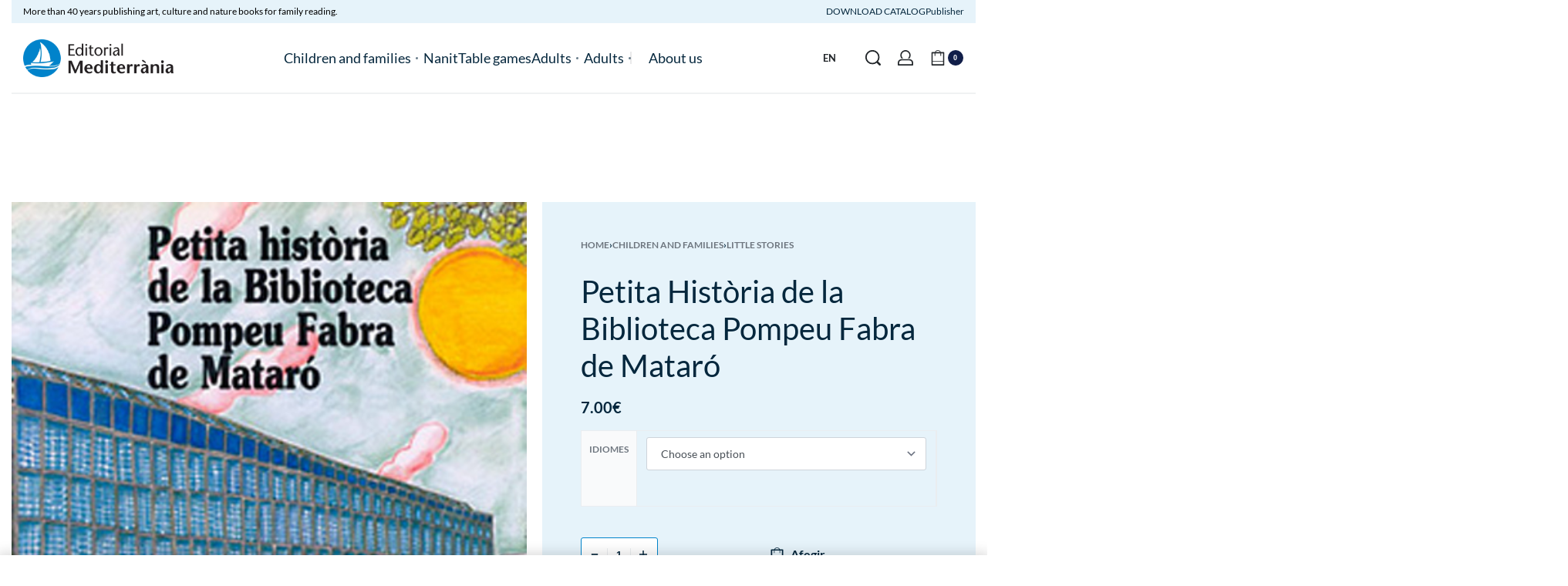

--- FILE ---
content_type: text/html; charset=UTF-8
request_url: https://editorialmediterrania.com/en/producte/petita-historia-de-la-biblioteca-pompeu-fabra-de-mataro/
body_size: 74163
content:
<!DOCTYPE html><html lang="en-US" data-df  data-container="1440" data-xl="2" data-admin-bar="0" class="elementor-kit-35706"><head><script data-no-optimize="1">var litespeed_docref=sessionStorage.getItem("litespeed_docref");litespeed_docref&&(Object.defineProperty(document,"referrer",{get:function(){return litespeed_docref}}),sessionStorage.removeItem("litespeed_docref"));</script> <meta charset="UTF-8"><meta name="viewport" content="width=device-width, initial-scale=1"><link rel="profile" href="//gmpg.org/xfn/11"><link rel="pingback" href="https://editorialmediterrania.com/xmlrpc.php"><style type="text/css" id="wpml-ls-inline-styles-statics-shortcode_actions">.wpml-ls-statics-shortcode_actions, .wpml-ls-statics-shortcode_actions .wpml-ls-sub-menu, .wpml-ls-statics-shortcode_actions a {border-color:#cdcdcd;}.wpml-ls-statics-shortcode_actions a, .wpml-ls-statics-shortcode_actions .wpml-ls-sub-menu a, .wpml-ls-statics-shortcode_actions .wpml-ls-sub-menu a:link, .wpml-ls-statics-shortcode_actions li:not(.wpml-ls-current-language) .wpml-ls-link, .wpml-ls-statics-shortcode_actions li:not(.wpml-ls-current-language) .wpml-ls-link:link {color:#444444;background-color:#ffffff;}.wpml-ls-statics-shortcode_actions .wpml-ls-sub-menu a:hover,.wpml-ls-statics-shortcode_actions .wpml-ls-sub-menu a:focus, .wpml-ls-statics-shortcode_actions .wpml-ls-sub-menu a:link:hover, .wpml-ls-statics-shortcode_actions .wpml-ls-sub-menu a:link:focus {color:#000000;background-color:#eeeeee;}.wpml-ls-statics-shortcode_actions .wpml-ls-current-language > a {color:#444444;background-color:#ffffff;}.wpml-ls-statics-shortcode_actions .wpml-ls-current-language:hover>a, .wpml-ls-statics-shortcode_actions .wpml-ls-current-language>a:focus {color:#000000;background-color:#eeeeee;}</style><meta name='robots' content='index, follow, max-image-preview:large, max-snippet:-1, max-video-preview:-1' /><style>img:is([sizes="auto" i], [sizes^="auto," i]) { contain-intrinsic-size: 3000px 1500px }</style><link rel="alternate" hreflang="ca" href="https://editorialmediterrania.com/producte/petita-historia-de-la-biblioteca-pompeu-fabra-de-mataro/" /><link rel="alternate" hreflang="es-es" href="https://editorialmediterrania.com/es/producte/petita-historia-de-la-biblioteca-pompeu-fabra-de-mataro/" /><link rel="alternate" hreflang="en-us" href="https://editorialmediterrania.com/en/producte/petita-historia-de-la-biblioteca-pompeu-fabra-de-mataro/" /><link rel="alternate" hreflang="x-default" href="https://editorialmediterrania.com/producte/petita-historia-de-la-biblioteca-pompeu-fabra-de-mataro/" /><title>Biblioteca Pompeu Fabra de Mataró, llibre infantil - Editorial Mediterrania</title><meta name="description" content="Llibre infantil educatiu petita història des de la construcció de la Biblioteca Pompeu Fabra de Mataró fins l&#039;actualitat, per a nens i nenes de 8 a 12 anys" /><link rel="canonical" href="https://editorialmediterrania.com/producte/petita-historia-de-la-biblioteca-pompeu-fabra-de-mataro/" /><meta property="og:locale" content="en_US" /><meta property="og:type" content="article" /><meta property="og:title" content="Biblioteca Pompeu Fabra de Mataró, llibre infantil - Editorial Mediterrania" /><meta property="og:description" content="Llibre infantil educatiu petita història des de la construcció de la Biblioteca Pompeu Fabra de Mataró fins l&#039;actualitat, per a nens i nenes de 8 a 12 anys" /><meta property="og:url" content="https://editorialmediterrania.com/en/producte/petita-historia-de-la-biblioteca-pompeu-fabra-de-mataro/" /><meta property="og:site_name" content="Editorial Mediterrània" /><meta property="article:modified_time" content="2024-02-20T11:35:52+00:00" /><meta property="og:image" content="https://editorialmediterrania.com/wp-content/uploads/2013/02/6559biblioteca.g.jpg" /><meta property="og:image:width" content="400" /><meta property="og:image:height" content="501" /><meta property="og:image:type" content="image/jpeg" /><meta name="twitter:card" content="summary_large_image" /><meta name="twitter:site" content="@edmediterrania" /><meta name="twitter:label1" content="Est. reading time" /><meta name="twitter:data1" content="1 minute" /> <script type="application/ld+json" class="yoast-schema-graph">{"@context":"https://schema.org","@graph":[{"@type":"WebPage","@id":"https://editorialmediterrania.com/en/producte/petita-historia-de-la-biblioteca-pompeu-fabra-de-mataro/","url":"https://editorialmediterrania.com/en/producte/petita-historia-de-la-biblioteca-pompeu-fabra-de-mataro/","name":"Biblioteca Pompeu Fabra de Mataró, llibre infantil - Editorial Mediterrania","isPartOf":{"@id":"https://editorialmediterrania.com/en/#website"},"primaryImageOfPage":{"@id":"https://editorialmediterrania.com/en/producte/petita-historia-de-la-biblioteca-pompeu-fabra-de-mataro/#primaryimage"},"image":{"@id":"https://editorialmediterrania.com/en/producte/petita-historia-de-la-biblioteca-pompeu-fabra-de-mataro/#primaryimage"},"thumbnailUrl":"https://editorialmediterrania.com/wp-content/uploads/2013/02/6559biblioteca.g.jpg","datePublished":"2013-02-05T22:23:39+00:00","dateModified":"2024-02-20T11:35:52+00:00","description":"Llibre infantil educatiu petita història des de la construcció de la Biblioteca Pompeu Fabra de Mataró fins l'actualitat, per a nens i nenes de 8 a 12 anys","breadcrumb":{"@id":"https://editorialmediterrania.com/en/producte/petita-historia-de-la-biblioteca-pompeu-fabra-de-mataro/#breadcrumb"},"inLanguage":"en-US","potentialAction":[{"@type":"ReadAction","target":["https://editorialmediterrania.com/en/producte/petita-historia-de-la-biblioteca-pompeu-fabra-de-mataro/"]}]},{"@type":"ImageObject","inLanguage":"en-US","@id":"https://editorialmediterrania.com/en/producte/petita-historia-de-la-biblioteca-pompeu-fabra-de-mataro/#primaryimage","url":"https://editorialmediterrania.com/wp-content/uploads/2013/02/6559biblioteca.g.jpg","contentUrl":"https://editorialmediterrania.com/wp-content/uploads/2013/02/6559biblioteca.g.jpg","width":400,"height":501},{"@type":"BreadcrumbList","@id":"https://editorialmediterrania.com/en/producte/petita-historia-de-la-biblioteca-pompeu-fabra-de-mataro/#breadcrumb","itemListElement":[{"@type":"ListItem","position":1,"name":"Botiga de llibres infantils d&#8217;art","item":"https://editorialmediterrania.com/botiga-de-llibres-infantils-art/"},{"@type":"ListItem","position":2,"name":"Petita Història de la Biblioteca Pompeu Fabra de Mataró"}]},{"@type":"WebSite","@id":"https://editorialmediterrania.com/en/#website","url":"https://editorialmediterrania.com/en/","name":"Editorial Mediterrania","description":"Llibres que t’obriran nous mons","publisher":{"@id":"https://editorialmediterrania.com/en/#organization"},"alternateName":"Llibres infantils d'art, cultura i natura","potentialAction":[{"@type":"SearchAction","target":{"@type":"EntryPoint","urlTemplate":"https://editorialmediterrania.com/en/?s={search_term_string}"},"query-input":"required name=search_term_string"}],"inLanguage":"en-US"},{"@type":"Organization","@id":"https://editorialmediterrania.com/en/#organization","name":"Editorial Mediterrania","alternateName":"Llibres d'art, cultura i natura per infants i famílies","url":"https://editorialmediterrania.com/en/","logo":{"@type":"ImageObject","inLanguage":"en-US","@id":"https://editorialmediterrania.com/en/#/schema/logo/image/","url":"https://editorialmediterrania.com/wp-content/uploads/2023/03/LOGO-ED_MEDITERRANIA_OK-2.png","contentUrl":"https://editorialmediterrania.com/wp-content/uploads/2023/03/LOGO-ED_MEDITERRANIA_OK-2.png","width":1200,"height":300,"caption":"Editorial Mediterrania"},"image":{"@id":"https://editorialmediterrania.com/en/#/schema/logo/image/"},"sameAs":["https://x.com/edmediterrania","https://www.instagram.com/editorialmediterrania/"]}]}</script> <link rel='dns-prefetch' href='//capi-automation.s3.us-east-2.amazonaws.com' /><link rel='dns-prefetch' href='//www.googletagmanager.com' /><link href='//fonts.gstatic.com' crossorigin rel='preconnect' /><link href='//fonts.googleapis.com' rel='preconnect' /><link href='//use.typekit.net' crossorigin rel='preconnect' /><style id="litespeed-ccss">body:after{content:url(/wp-content/plugins/instagram-feed/img/sbi-sprite.png);display:none}#cookie-law-info-bar{font-size:15px;margin:0 auto;padding:12px 10px;position:absolute;text-align:center;box-sizing:border-box;width:100%;z-index:9999;display:none;left:0;font-weight:300;box-shadow:0-1px 10px 0 rgb(172 171 171/.3)}#cookie-law-info-again{font-size:10pt;margin:0;padding:5px 10px;text-align:center;z-index:9999;box-shadow:#161616 2px 2px 5px 2px}#cookie-law-info-bar span{vertical-align:middle}.cli-plugin-button,.cli-plugin-button:visited{display:inline-block;padding:9px 12px;color:#fff;text-decoration:none;position:relative;margin-left:5px;text-decoration:none}.cli-plugin-main-link{margin-left:0;font-weight:550;text-decoration:underline}.cli-plugin-button,.cli-plugin-button:visited,.medium.cli-plugin-button,.medium.cli-plugin-button:visited{font-size:13px;font-weight:400;line-height:1}.cli-plugin-button{margin-top:5px}.cli-bar-popup{-moz-background-clip:padding;-webkit-background-clip:padding;background-clip:padding-box;-webkit-border-radius:30px;-moz-border-radius:30px;border-radius:30px;padding:20px}.cli-container-fluid{padding-right:15px;padding-left:15px;margin-right:auto;margin-left:auto}.cli-row{display:-ms-flexbox;display:flex;-ms-flex-wrap:wrap;flex-wrap:wrap;margin-right:-15px;margin-left:-15px}.cli-align-items-stretch{-ms-flex-align:stretch!important;align-items:stretch!important}.cli-px-0{padding-left:0;padding-right:0}.cli-btn{font-size:14px;display:inline-block;font-weight:400;text-align:center;white-space:nowrap;vertical-align:middle;border:1px solid #fff0;padding:.5rem 1.25rem;line-height:1;border-radius:.25rem}.cli-modal-backdrop{position:fixed;top:0;right:0;bottom:0;left:0;z-index:1040;background-color:#000;display:none}.cli-modal-backdrop.cli-fade{opacity:0}.cli-modal a{text-decoration:none}.cli-modal .cli-modal-dialog{position:relative;width:auto;margin:.5rem;font-family:-apple-system,BlinkMacSystemFont,"Segoe UI",Roboto,"Helvetica Neue",Arial,sans-serif,"Apple Color Emoji","Segoe UI Emoji","Segoe UI Symbol";font-size:1rem;font-weight:400;line-height:1.5;color:#212529;text-align:left;display:-ms-flexbox;display:flex;-ms-flex-align:center;align-items:center;min-height:calc(100% - (.5rem*2))}@media (min-width:576px){.cli-modal .cli-modal-dialog{max-width:500px;margin:1.75rem auto;min-height:calc(100% - (1.75rem*2))}}@media (min-width:992px){.cli-modal .cli-modal-dialog{max-width:900px}}.cli-modal-content{position:relative;display:-ms-flexbox;display:flex;-ms-flex-direction:column;flex-direction:column;width:100%;background-color:#fff;background-clip:padding-box;border-radius:.3rem;outline:0}.cli-modal .cli-modal-close{position:absolute;right:10px;top:10px;z-index:1;padding:0;background-color:transparent!important;border:0;-webkit-appearance:none;font-size:1.5rem;font-weight:700;line-height:1;color:#000;text-shadow:0 1px 0#fff}.cli-switch{display:inline-block;position:relative;min-height:1px;padding-left:70px;font-size:14px}.cli-switch input[type="checkbox"]{display:none}.cli-switch .cli-slider{background-color:#e3e1e8;height:24px;width:50px;bottom:0;left:0;position:absolute;right:0;top:0}.cli-switch .cli-slider:before{background-color:#fff;bottom:2px;content:"";height:20px;left:2px;position:absolute;width:20px}.cli-switch .cli-slider{border-radius:34px}.cli-switch .cli-slider:before{border-radius:50%}.cli-tab-content{background:#fff}.cli-tab-content{width:100%;padding:30px}@media (max-width:767px){.cli-tab-content{padding:30px 10px}}.cli-container-fluid{padding-right:15px;padding-left:15px;margin-right:auto;margin-left:auto}.cli-row{display:-ms-flexbox;display:flex;-ms-flex-wrap:wrap;flex-wrap:wrap;margin-right:-15px;margin-left:-15px}.cli-align-items-stretch{-ms-flex-align:stretch!important;align-items:stretch!important}.cli-px-0{padding-left:0;padding-right:0}.cli-btn{font-size:14px;display:inline-block;font-weight:400;text-align:center;white-space:nowrap;vertical-align:middle;border:1px solid #fff0;padding:.5rem 1.25rem;line-height:1;border-radius:.25rem}.cli-modal-backdrop{position:fixed;top:0;right:0;bottom:0;left:0;z-index:1040;background-color:#000;-webkit-transform:scale(0);transform:scale(0)}.cli-modal-backdrop.cli-fade{opacity:0}.cli-modal{position:fixed;top:0;right:0;bottom:0;left:0;z-index:99999;transform:scale(0);overflow:hidden;outline:0;display:none}.cli-modal a{text-decoration:none}.cli-modal .cli-modal-dialog{position:relative;width:auto;margin:.5rem;font-family:inherit;font-size:1rem;font-weight:400;line-height:1.5;color:#212529;text-align:left;display:-ms-flexbox;display:flex;-ms-flex-align:center;align-items:center;min-height:calc(100% - (.5rem*2))}@media (min-width:576px){.cli-modal .cli-modal-dialog{max-width:500px;margin:1.75rem auto;min-height:calc(100% - (1.75rem*2))}}.cli-modal-content{position:relative;display:-ms-flexbox;display:flex;-ms-flex-direction:column;flex-direction:column;width:100%;background-color:#fff;background-clip:padding-box;border-radius:.2rem;box-sizing:border-box;outline:0}.cli-switch{display:inline-block;position:relative;min-height:1px;padding-left:38px;font-size:14px}.cli-switch input[type="checkbox"]{display:none}.cli-switch .cli-slider{background-color:#e3e1e8;height:20px;width:38px;bottom:0;left:0;position:absolute;right:0;top:0}.cli-switch .cli-slider:before{background-color:#fff;bottom:2px;content:"";height:15px;left:3px;position:absolute;width:15px}.cli-switch .cli-slider{border-radius:34px;font-size:0}.cli-switch .cli-slider:before{border-radius:50%}.cli-tab-content{background:#fff}.cli-tab-content{width:100%;padding:5px 30px 5px 5px;box-sizing:border-box}@media (max-width:767px){.cli-tab-content{padding:30px 10px}}.cli-tab-footer .cli-btn{background-color:#00acad;padding:10px 15px;text-decoration:none}.cli-tab-footer .wt-cli-privacy-accept-btn{background-color:#61a229;color:#fff;border-radius:0}.cli-tab-footer{width:100%;text-align:right;padding:20px 0}.cli-col-12{width:100%}.cli-tab-header{display:flex;justify-content:space-between}.cli-tab-header a:before{width:10px;height:2px;left:0;top:calc(50% - 1px)}.cli-tab-header a:after{width:2px;height:10px;left:4px;top:calc(50% - 5px);-webkit-transform:none;transform:none}.cli-tab-header a:before{width:7px;height:7px;border-right:1px solid #4a6e78;border-bottom:1px solid #4a6e78;content:" ";transform:rotate(-45deg);margin-right:10px}.cli-tab-header a.cli-nav-link{position:relative;display:flex;align-items:center;font-size:14px;color:#000;text-transform:capitalize}.cli-tab-header{border-radius:5px;padding:12px 15px;background-color:#f2f2f2}.cli-modal .cli-modal-close{position:absolute;right:0;top:0;z-index:1;-webkit-appearance:none;width:40px;height:40px;padding:0;border-radius:50%;padding:10px;background:#fff0;border:none;min-width:40px}.cli-tab-container h4{font-family:inherit;font-size:16px;margin-bottom:15px;margin:10px 0}#cliSettingsPopup .cli-tab-section-container{padding-top:12px}.cli-privacy-content-text{font-size:14px;line-height:1.4;margin-top:0;padding:0;color:#000}.cli-tab-content{display:none}.cli-tab-section .cli-tab-content{padding:10px 20px 5px 20px}.cli-tab-section{margin-top:5px}@media (min-width:992px){.cli-modal .cli-modal-dialog{max-width:645px}}.cli-switch .cli-slider:after{content:attr(data-cli-disable);position:absolute;right:50px;color:#000;font-size:12px;text-align:right;min-width:80px}.cli-privacy-overview:not(.cli-collapsed) .cli-privacy-content{max-height:60px;overflow:hidden}a.cli-privacy-readmore{font-size:12px;margin-top:12px;display:inline-block;padding-bottom:0;color:#000;text-decoration:underline}.cli-modal-footer{position:relative}a.cli-privacy-readmore:before{content:attr(data-readmore-text)}.cli-modal-close svg{fill:#000}span.cli-necessary-caption{color:#000;font-size:12px}.cli-tab-container .cli-row{max-height:500px;overflow-y:auto}.cli-tab-section .cookielawinfo-row-cat-table td,.cli-tab-section .cookielawinfo-row-cat-table th{font-size:12px}.wt-cli-sr-only{display:none;font-size:16px}.cli-bar-container{float:none;margin:0 auto;display:-webkit-box;display:-moz-box;display:-ms-flexbox;display:-webkit-flex;display:flex;justify-content:space-between;-webkit-box-align:center;-moz-box-align:center;-ms-flex-align:center;-webkit-align-items:center;align-items:center}.cli-bar-btn_container{margin-left:20px;display:-webkit-box;display:-moz-box;display:-ms-flexbox;display:-webkit-flex;display:flex;-webkit-box-align:center;-moz-box-align:center;-ms-flex-align:center;-webkit-align-items:center;align-items:center;flex-wrap:nowrap}.cli-bar-btn_container a{white-space:nowrap}.cli-style-v2 .cli-plugin-main-link{font-weight:inherit}.cli-style-v2{font-size:11pt;line-height:18px;font-weight:400}.cli-style-v2 .cli-bar-message{width:70%;text-align:left}.cli-style-v2 .cli-bar-btn_container .cli_action_button,.cli-style-v2 .cli-bar-btn_container .cli_settings_button{margin-left:5px}.cli-style-v2 .cli-plugin-main-link:not(.cli-plugin-button),.cli-style-v2 .cli_settings_button:not(.cli-plugin-button),.cli-style-v2 .cli_action_button:not(.cli-plugin-button){text-decoration:underline}.cli-style-v2 .cli-bar-btn_container .cli-plugin-button{margin-top:5px;margin-bottom:5px}.wt-cli-necessary-checkbox{display:none!important}@media (max-width:985px){.cli-style-v2 .cli-bar-message{width:100%}.cli-style-v2.cli-bar-container{justify-content:left;flex-wrap:wrap}.cli-style-v2 .cli-bar-btn_container{margin-left:0;margin-top:10px}}.wt-cli-ckyes-brand-logo{display:flex;align-items:center;font-size:9px;color:#111;font-weight:400}.wt-cli-ckyes-brand-logo img{width:65px;margin-left:2px}.wt-cli-privacy-overview-actions{padding-bottom:0}@media only screen and (max-width:479px) and (min-width:320px){.cli-style-v2 .cli-bar-btn_container{flex-wrap:wrap}}.wt-cli-cookie-description{font-size:14px;line-height:1.4;margin-top:0;padding:0;color:#000}#wccf_product_field_master_container{margin-top:1.5em;margin-bottom:1.5em}.elementor-screen-only,.screen-reader-text{height:1px;margin:-1px;overflow:hidden;padding:0;position:absolute;top:-10000em;width:1px;clip:rect(0,0,0,0);border:0}.elementor *,.elementor :after,.elementor :before{box-sizing:border-box}.elementor a{box-shadow:none;text-decoration:none}.elementor img{border:none;border-radius:0;box-shadow:none;height:auto;max-width:100%}.elementor-widget-wrap .elementor-element.elementor-widget__width-auto{max-width:100%}.elementor-element{--flex-direction:initial;--flex-wrap:initial;--justify-content:initial;--align-items:initial;--align-content:initial;--gap:initial;--flex-basis:initial;--flex-grow:initial;--flex-shrink:initial;--order:initial;--align-self:initial;align-self:var(--align-self);flex-basis:var(--flex-basis);flex-grow:var(--flex-grow);flex-shrink:var(--flex-shrink);order:var(--order)}.elementor-element:where(.e-con-full,.elementor-widget){align-content:var(--align-content);align-items:var(--align-items);flex-direction:var(--flex-direction);flex-wrap:var(--flex-wrap);gap:var(--row-gap) var(--column-gap);justify-content:var(--justify-content)}.elementor-align-left{text-align:left}.elementor-align-left .elementor-button{width:auto}:root{--page-title-display:block}h1.entry-title{display:var(--page-title-display)}.elementor-section{position:relative}.elementor-section .elementor-container{display:flex;margin-left:auto;margin-right:auto;position:relative}@media (max-width:1024px){.elementor-section .elementor-container{flex-wrap:wrap}}.elementor-section.elementor-section-boxed>.elementor-container{max-width:1140px}.elementor-widget-wrap{align-content:flex-start;flex-wrap:wrap;position:relative;width:100%}.elementor:not(.elementor-bc-flex-widget) .elementor-widget-wrap{display:flex}.elementor-widget-wrap>.elementor-element{width:100%}.elementor-widget{position:relative}.elementor-widget:not(:last-child){margin-bottom:var(--kit-widget-spacing,20px)}.elementor-widget:not(:last-child).elementor-widget__width-auto{margin-bottom:0}.elementor-column{display:flex;min-height:1px;position:relative}.elementor-column-gap-default>.elementor-column>.elementor-element-populated{padding:10px}@media (min-width:768px){.elementor-column.elementor-col-33{width:33.333%}.elementor-column.elementor-col-100{width:100%}}@media (max-width:767px){.elementor-column{width:100%}}@media (prefers-reduced-motion:no-preference){html{scroll-behavior:smooth}}.e-con{--border-radius:0;--border-top-width:0px;--border-right-width:0px;--border-bottom-width:0px;--border-left-width:0px;--border-style:initial;--border-color:initial;--container-widget-width:100%;--container-widget-height:initial;--container-widget-flex-grow:0;--container-widget-align-self:initial;--content-width:min(100%,var(--container-max-width,1140px));--width:100%;--min-height:initial;--height:auto;--text-align:initial;--margin-top:0px;--margin-right:0px;--margin-bottom:0px;--margin-left:0px;--padding-top:var(--container-default-padding-top,10px);--padding-right:var(--container-default-padding-right,10px);--padding-bottom:var(--container-default-padding-bottom,10px);--padding-left:var(--container-default-padding-left,10px);--position:relative;--z-index:revert;--overflow:visible;--gap:var(--widgets-spacing,20px);--row-gap:var(--widgets-spacing-row,20px);--column-gap:var(--widgets-spacing-column,20px);--overlay-mix-blend-mode:initial;--overlay-opacity:1;--e-con-grid-template-columns:repeat(3,1fr);--e-con-grid-template-rows:repeat(2,1fr);border-radius:var(--border-radius);height:var(--height);min-height:var(--min-height);min-width:0;overflow:var(--overflow);position:var(--position);width:var(--width);z-index:var(--z-index);--flex-wrap-mobile:wrap;margin-block-end:var(--margin-block-end);margin-block-start:var(--margin-block-start);margin-inline-end:var(--margin-inline-end);margin-inline-start:var(--margin-inline-start);padding-inline-end:var(--padding-inline-end);padding-inline-start:var(--padding-inline-start);--margin-block-start:var(--margin-top);--margin-block-end:var(--margin-bottom);--margin-inline-start:var(--margin-left);--margin-inline-end:var(--margin-right);--padding-inline-start:var(--padding-left);--padding-inline-end:var(--padding-right);--padding-block-start:var(--padding-top);--padding-block-end:var(--padding-bottom);--border-block-start-width:var(--border-top-width);--border-block-end-width:var(--border-bottom-width);--border-inline-start-width:var(--border-left-width);--border-inline-end-width:var(--border-right-width)}.e-con.e-flex{--flex-direction:column;--flex-basis:auto;--flex-grow:0;--flex-shrink:1;flex:var(--flex-grow) var(--flex-shrink) var(--flex-basis)}.e-con-full,.e-con>.e-con-inner{padding-block-end:var(--padding-block-end);padding-block-start:var(--padding-block-start);text-align:var(--text-align)}.e-con-full.e-flex,.e-con.e-flex>.e-con-inner{flex-direction:var(--flex-direction)}.e-con,.e-con>.e-con-inner{display:var(--display)}.e-con-boxed.e-flex{align-content:normal;align-items:normal;flex-direction:column;flex-wrap:nowrap;justify-content:normal}.e-con-boxed{gap:initial;text-align:initial}.e-con.e-flex>.e-con-inner{align-content:var(--align-content);align-items:var(--align-items);align-self:auto;flex-basis:auto;flex-grow:1;flex-shrink:1;flex-wrap:var(--flex-wrap);justify-content:var(--justify-content)}.e-con>.e-con-inner{gap:var(--row-gap) var(--column-gap);height:100%;margin:0 auto;max-width:var(--content-width);padding-inline-end:0;padding-inline-start:0;width:100%}:is(.elementor-section-wrap,[data-elementor-id])>.e-con{--margin-left:auto;--margin-right:auto;max-width:min(100%,var(--width))}.e-con .elementor-widget.elementor-widget{margin-block-end:0}.e-con:before{border-block-end-width:var(--border-block-end-width);border-block-start-width:var(--border-block-start-width);border-color:var(--border-color);border-inline-end-width:var(--border-inline-end-width);border-inline-start-width:var(--border-inline-start-width);border-radius:var(--border-radius);border-style:var(--border-style);content:var(--background-overlay);display:block;height:max(100% + var(--border-top-width) + var(--border-bottom-width),100%);left:calc(0px - var(--border-left-width));mix-blend-mode:var(--overlay-mix-blend-mode);opacity:var(--overlay-opacity);position:absolute;top:calc(0px - var(--border-top-width));width:max(100% + var(--border-left-width) + var(--border-right-width),100%)}.e-con .elementor-widget{min-width:0}.e-con>.elementor-widget>.elementor-widget-container{height:100%}.elementor.elementor .e-con>.elementor-widget{max-width:100%}@media (max-width:767px){.e-con.e-flex{--width:100%;--flex-wrap:var(--flex-wrap-mobile)}}.elementor-heading-title{line-height:1;margin:0;padding:0}.elementor-button{background-color:#69727d;border-radius:3px;color:#fff;display:inline-block;font-size:15px;line-height:1;padding:12px 24px;fill:#fff;text-align:center}.elementor-button:visited{color:#fff}.elementor-button-content-wrapper{display:flex;flex-direction:row;gap:5px;justify-content:center}.elementor-button-text{display:inline-block}.elementor-button span{text-decoration:inherit}@media (max-width:767px){.elementor .elementor-hidden-mobile{display:none}}:root{--zero-px:0px;--primary-ff:"Helvetica Neue",Helvetica,Arial,sans-serif;--secondary-ff:var(--primary-ff);--body-font-family:var(--primary-ff);--body-font-size:15px;--font-weight-bold:600;--h-text-transform:uppercase;--system-font:-apple-system,BlinkMacSystemFont,"Segoe UI",Roboto,"Helvetica Neue",Arial,"Noto Sans",sans-serif,"Apple Color Emoji","Segoe UI Emoji","Segoe UI Symbol","Noto Color Emoji";--h1-font-size:2rem;--h2-font-size:1.5rem;--h3-font-size:1.25rem;--h4-font-size:1rem;--body-bg-color:HSL(var(--neutral-0));--body-color:HSL(var(--neutral-7));--link-color:HSL(var(--neutral-10));--accent-color:HSL(var(--neutral-8));--accent-text-color:HSL(var(--neutral-0));--header-default--height:150px;--container-max-width:1440px;--half-gutter-size:15px;--main-gutter-size:var(--half-gutter-size);--content-padding-top:3.125rem;--content-padding-bottom:5.625rem;--admin-bar:46px;--site-width:100vw;--sidebar-size:27%;--sidebar-margin:2%;--neutral-hue:210;--neutral-0:var(--neutral-hue),var(--nst, 0%),100%;--neutral-1:var(--neutral-hue),var(--nst, 17%),98%;--neutral-2:var(--neutral-hue),var(--nst, 16%),93%;--neutral-3:var(--neutral-hue),var(--nst, 14%),89%;--neutral-4:var(--neutral-hue),var(--nst, 14%),83%;--neutral-5:var(--neutral-hue),var(--nst, 11%),71%;--neutral-6:var(--neutral-hue),var(--nst, 7%),46%;--neutral-7:var(--neutral-hue),var(--nst, 9%),31%;--neutral-8:var(--neutral-hue),var(--nst, 10%),23%;--neutral-9:var(--neutral-hue),var(--nst, 11%),15%;--neutral-10:var(--neutral-hue),var(--nst, 0%),0%}@media (min-width:1025px){:root{--site-width:calc(100vw - var(--scrollbar-width, 0px))}}@media (min-width:1025px) and (max-width:1440px) and (min-height:480px) and (max-height:768px){:root{--full-vp-height:780px}}:root[data-admin-bar="0"]{--admin-bar:var(--zero-px)}@media (min-width:768px){:root{--body-font-size:16px;--h1-font-size:3rem;--h2-font-size:2rem;--h3-font-size:1.5rem;--h4-font-size:1.25rem;--admin-bar:32px}}@media (max-width:1024px){:root{--sidebar-size:38%;--sidebar-margin:0%}}*,::after,::before{box-sizing:border-box}html{-webkit-text-size-adjust:100%;font-size:var(--body-font-size,16px)}body{margin:0;font-family:var(--body-font-family);font-size:var(--body-font-size);font-weight:var(--body-font-weight,400);line-height:var(--body-line-height,1.7);color:var(--body-color);text-align:start;background-color:var(--body-bg-color);background-image:var(--body-bg-image,none);background-repeat:var(--body-bg-repeat,repeat);background-attachment:var(--body-bg-attachment,scroll);background-position:var(--body-bg-posx,50%) var(--body-bg-posy,50%);background-size:var(--body-bg-size,auto);overflow-y:scroll}h1,h4{margin-top:0;margin-bottom:1.375rem;text-rendering:optimizeSpeed;word-break:break-word;font-family:inherit;font-weight:var(--font-weight-bold);line-height:1.2;color:inherit}h1{font-size:var(--h1-font-size)}h4{font-size:var(--h4-font-size)}p{margin-top:0;margin-bottom:var(--paragraph-spacing,1.25rem)}a{color:var(--link-color);text-decoration:none}figure{margin:0 0 1rem}img,svg{vertical-align:middle}form{margin-bottom:0}label{display:inline-block;margin-bottom:.5rem}button{border-radius:0}button,input{margin:0;font-family:inherit;line-height:inherit;font-size:1em;vertical-align:baseline}button,input{overflow:visible}[type=button],[type=submit],button{-webkit-appearance:button}input[type=email],input[type=password],input[type=search],input[type=text]{outline:0;display:block;width:100%;height:var(--inp-h,calc(2.5625rem + 2px));padding:var(--inp-p,.625rem .8125rem);font-size:var(--inp-fz,.875rem);font-weight:var(--inp-fw,400);line-height:var(--inp-lh,1.5);color:var(--inp-c,HSL(var(--neutral-7)));background-color:var(--inp-bgc,HSL(var(--neutral-0)));background-clip:padding-box;border:var(--inp-bw,1px) var(--inp-bs,solid) var(--inp-bc,HSL(var(--neutral-4)));border-radius:var(--inp-br,2px)}input[type=checkbox]{margin-right:.375rem}[type=search]{-webkit-appearance:none}[type=search]::-webkit-search-decoration{-webkit-appearance:none}ul ul{margin-bottom:0}ul{margin:1.25rem 0;padding:0 0 0 1.875rem}ul li ul{list-style-type:circle}nav ul{list-style:none;list-style-image:none}li>ul{margin:0}table{border-collapse:collapse;border-spacing:0;vertical-align:middle;width:100%;margin:0 0 1.5625rem}th{border:0;padding:.5rem .625rem;text-align:inherit}td{padding:.5rem .75rem}tbody tr,thead tr{border:1px solid HSL(var(--neutral-2))}tbody td{border-right:1px solid HSL(var(--neutral-2))}.btn,button,button[type=button],button[type=submit]{display:var(--btn-dsp,inline-flex);border-radius:var(--btn-br,initial);display:inline-flex;align-items:center;justify-content:center;font-weight:var(--font-weight-bold);color:var(--body-color);text-align:center;vertical-align:middle;background-color:#fff0;border:1px solid #fff0;padding:0;font-size:1rem;line-height:1.5}.rey-siteWrapper{position:relative;min-height:calc(100vh - var(--admin-bar));overflow:var(--site-wrapper-overflow,hidden)}@media (min-width:1025px){.rey-siteWrapper{padding-top:var(--page-padding-top,var(--zero-px));padding-right:var(--page-padding-right,var(--zero-px));padding-bottom:var(--page-padding-bottom,var(--zero-px));padding-left:var(--page-padding-left,var(--zero-px))}}.rey-siteContainer{padding-top:1.875rem;padding-bottom:3.125rem;padding-right:var(--main-gutter-size);padding-left:var(--main-gutter-size);width:100%;margin-right:auto;margin-left:auto;max-width:var(--container-max-width)}@media (min-width:1025px){[data-xl="2"] .rey-siteContainer{padding-top:var(--content-padding-top);padding-bottom:var(--content-padding-bottom);padding-right:calc(var(--content-padding-right,0px) + var(--main-gutter-size));padding-left:calc(var(--content-padding-left,0px) + var(--main-gutter-size))}}.rey-siteRow{display:flex;flex-wrap:wrap}.rey-siteMain{position:relative;width:100%;flex:0 1 100%;max-width:100%}.screen-reader-text{clip:rect(1px,1px,1px,1px);position:absolute!important;height:1px;width:1px;overflow:hidden}[data-lazy-hidden]{display:none}[data-transparent]{opacity:0}[data-abs]{--i-pos:absolute;position:absolute;top:0;left:0;z-index:0}.btn:is(.btn-primary,.btn-secondary,.btn-primary-outline,.btn-secondary-outline,.btn-simple,.btn-line,.btn-line-active,.btn-dash,.btn-dash-line,.btn-underline-1,.btn-underline-2),.woocommerce .button,:is(.elementor-button-primary,.elementor-button-secondary,.elementor-button-primary-outline,.elementor-button-secondary-outline,.elementor-button-simple,.elementor-button-underline-hover,.elementor-button-underline,.elementor-button-dashed,.elementor-button-underline-1,.elementor-button-underline-2) .elementor-button{position:var(--btn-pos,relative);display:var(--btn-dsp,inline-flex);font-size:var(--btn-font-size,15px);font-weight:var(--btn-fw,600);color:var(--btn-color,var(--link-color));background-color:var(--btn-bg-color,transparent);text-transform:var(--btn-ttr,initial);letter-spacing:var(--btn-lts,initial);border:var(--btn-bd-w,0) var(--btn-bs-s,solid) var(--btn-bd-c,transparent);padding:var(--btn-padding,0);line-height:var(--btn-lh,1);border-radius:var(--btn-br,0);text-decoration:var(--btn-td,none);text-align:center;align-items:center;justify-content:center}.elementor-button-primary .elementor-button{--btn-color:var(--accent-text-color);--btn-bg-color:var(--accent-color);--btn-padding:0.75em 1.25em;--btn-bd-w:1px;--btn-lh:var(--btn-fw, 400);--btn-lh:1.2;--btn-br:2px}.btn.btn-line{--btn-ttr:uppercase;--btn-color:currentColor;position:relative;--btn-padding:0 0 5px}.btn.btn-line:after{content:"";position:absolute;display:block;opacity:var(--btn-line-o,1);width:var(--btn-line-w,100%);height:var(--btn-line-size,2px);bottom:var(--btn-line-b,0);top:var(--btn-line-t,initial);background-color:var(--btn-line-bgc,currentColor);transform:var(--btn-line-tr,scaleX(0));transform-origin:center var(--btn-line-to-x,right);right:var(--btn-line-r,initial);inset-inline-start:var(--btn-line-l,initial)}.btn.btn-line-active{--btn-line-tr:scaleX(1)}.btn.btn-line-active{--btn-ttr:uppercase;--btn-color:currentColor;position:relative;--btn-padding:0 0 5px}.btn.btn-line-active:after{content:"";position:absolute;display:block;opacity:var(--btn-line-o,1);width:var(--btn-line-w,100%);height:var(--btn-line-size,2px);bottom:var(--btn-line-b,0);top:var(--btn-line-t,initial);background-color:var(--btn-line-bgc,currentColor);transform:var(--btn-line-tr,scaleX(0));transform-origin:center var(--btn-line-to-x,right);right:var(--btn-line-r,initial);inset-inline-start:var(--btn-line-l,initial)}.btn:is(.btn-primary,.btn-secondary,.btn-primary-outline,.btn-secondary-outline,.btn-simple,.btn-line,.btn-line-active){--btn-font-size:0.8125rem}.elementor-button-dashed .elementor-button{--btn-bd-c:currentColor;--btn-bd-w:0px;--btn-color:currentColor;--btn-bg-color:transparent}.elementor-button-dashed .elementor-button:after{content:"";width:var(--btn-dash-w,16px);height:var(--btn-dash-h,1px);background-color:currentColor;transform:var(--btn-dash-t,scaleX(1));margin-inline-start:calc(var(--btn-dash-w,20px)/2)}.btn-line+.btn-line{margin-left:.9375rem}.rey-siteHeader{position:var(--hdr-p,relative);top:var(--hdr-t,initial);color:var(--header-text-color,HSL(var(--neutral-9)));background-color:var(--header-bgcolor,transparent);box-shadow:var(--hdr-bs,initial)}.rey-siteLogo a{display:block}.rey-siteLogo .custom-logo{display:var(--logo-ds,inline-block);height:auto;width:var(--logo--width,auto);max-width:var(--logo--max-width,150px);min-width:var(--logo--min-width,40px);max-height:var(--logo--max-height,initial)}.rey-siteLogo .custom-logo:not(:only-of-type){display:none}@media (min-width:1025px){.rey-siteLogo .custom-logo:not(:only-of-type){display:inline-block}.rey-siteLogo .rey-mobileLogo{display:none}}.rey-headerIcon{margin-inline-start:var(--hi-m,initial)}@media (max-width:767px){.rey-headerIcon svg{overflow:visible}}.rey-headerIcon-btn{font-size:var(--hib-fz,.875rem);display:var(--hib-d,flex);text-transform:var(--hib-ttr,uppercase);color:var(--hib-c,inherit);position:var(--hib-p,relative);flex-wrap:var(--hib-fw,initial);z-index:var(--hib-z,initial)}.rey-headerIcon-icon{position:relative;font-size:var(--icon-size,1.25rem);display:var(--hicon-d,block)}.rey-headerIcon-icon .rey-icon{font-size:inherit;display:var(--hibi-d,block)}.rey-headerIcon-btnText{display:var(--hibt-d,none);flex:var(--hibt-f,initial);align-items:center;justify-content:center;order:var(--hibt-o,initial);gap:.2em;font-size:.8rem;line-height:1;margin-left:var(--hibt-ml,initial);margin-right:var(--hibt-mr,var(--text-distance,.5em));margin-top:var(--hibt-mt,initial)}@media (min-width:1025px){.rey-headerIcon-btnText{--hibt-d:flex}}.rey-headerIcon-counter{--loader-d:none;font-family:var(--system-font,sans-serif);font-size:var(--hibtc-fz,8px);line-height:1;position:relative;top:var(--hibtc-t,initial);display:inline-flex;align-items:center;justify-content:center;align-self:var(--hibtc-as,initial)}.rey-icon{font-size:var(--i-fz,1rem);height:1em;width:1em;display:var(--i-ds,inline-block);fill:currentColor;position:var(--i-pos,relative);vertical-align:middle;top:var(--i-top,initial);transform:var(--i-tr,initial)}.rey-icon+span{display:inline-block;vertical-align:middle;margin-inline-start:var(--i-gap,.5em)}.btn .rey-icon,button .rey-icon{--i-fz:1em}.rey-langSwitcher{--hibt-d:inline-flex}.rey-langSwitcher.rey-langSwitcher .rey-header-dropPanel-btn{line-height:1.3}.rey-langSwitcher.rey-langSwitcher .rey-header-dropPanel-btn:before{content:var(--flag-url);display:inline-block;margin-right:.5em;vertical-align:middle;line-height:1}.rey-mainNavigation-mobileBtn{display:var(--nav-breakpoint-mobile,none);background-color:var(--nav-mobile-btn--bg-color,transparent);margin-left:var(--hbg-ml,initial);margin-right:var(--hbg-mr,initial)}.rey-mainNavigation-mobileBtn .rey-icon-close{--stroke-width:16px;opacity:0;position:absolute;top:calc(50% - .5em);left:calc(50% - .5em);transform:rotate(45deg);font-size:.8em}.rey-mainNavigation{--logo-mb:0.9375rem;position:relative;flex-grow:var(--nav-fg,initial);padding-left:var(--nav-pl,initial);padding-right:var(--nav-pr,initial)}.rey-mainMenu{list-style:none;margin:0;padding:0}.rey-mainMenu a{text-decoration:none}.rey-mainMenu>.menu-item>a{position:relative;color:inherit;display:inline-block;padding:0;font-size:.875rem;font-weight:500}.rey-mainMenu .menu-item-has-children{--padding-factor:1.5;--distance-factor:0.55;--indicator-distance:Max( var(--indicator-padding, 12px), 16px );position:relative}.rey-mainMenu .depth--0>.sub-menu{display:none}.rey-mainNavigation.rey-mainNavigation--desktop{display:var(--nav-breakpoint-desktop,flex)}.rey-mainMenu--desktop{display:inline-flex;gap:calc(var(--header-nav-x-spacing,1rem)*2)}.rey-mainMenu--desktop .menu-item-has-children>a>span{position:relative;display:inline-block}.rey-mainNavigation--mobile,.rey-mega-gs{display:none}.rey-siteHeader:is(.header-pos--absolute,.header-pos--fixed){left:0;z-index:990;width:100%}.rey-siteHeader:is(.header-pos--absolute,.header-pos--fixed)+.rey-siteHeader-helper{height:var(--header-default--height)}.rey-siteHeader.header-pos--fixed{--hdr-p:fixed;--hdr-t:var(--admin-bar)}.rey-breadcrumbs{font-size:var(--breadcrumbs-fz,.875rem);margin:var(--breadcrumbs-m,1.25rem 0);padding:0;display:-webkit-box;display:-ms-flexbox;display:flex;-webkit-box-align:center;-ms-flex-align:center;align-items:center;-ms-flex-wrap:wrap;flex-wrap:wrap;gap:1em}.rey-breadcrumbs-item,.rey-breadcrumbs-del{margin:0}.single-product .rey-breadcrumbs-del:nth-last-of-type(1){display:none}.single-product .rey-breadcrumbs-del:nth-last-of-type(1)+.rey-breadcrumbs-item{display:none}:root{--woocommerce-summary-size:36%;--woocommerce-products-gutter:15px;--woocommerce-products-gutter-topFactor:1.3;--woocommerce-discount-color:var(--colors-red);--woocommerce-swatches-width:15px;--woocommerce-swatches-height:15px;--woocommerce-swatches-padding:1px;--woocommerce-grid-columns:4;--woocommerce-gallery-thumbs-size:90px;--woocommerce-fullscreen-top-padding:calc(90px + var(--content-padding-top));--header-cart-width:var(--side-panels-mobile-width, 100vw);--woocommerce-form-comp-heights:40px;--woocommerce-product-thumbs-radius:0px;--woocommerce-product-img-radius:0px}@media (min-width:768px) and (max-width:1024px){:root{--woocommerce-grid-columns:3}}@media (max-width:767px){:root{--woocommerce-grid-columns:2}}@media (min-width:768px){:root{--woocommerce-products-gutter:30px;--header-cart-width:470px}}@media (min-width:1025px){:root{--woocommerce-form-comp-heights:45px;--woocommerce-products-gutter-topFactor:1.6}}.woocommerce img{height:auto;max-width:100%}@media (min-width:768px){.woocommerce .rey-siteContainer{--sidebar-size:var(--woocommerce-sidebar-size, 16%);--sidebar-margin:var(--woocommerce-sidebar-margin, 2%)}}.woocommerce .button{--btn-font-size:13px;--btn-color:var(--accent-text-color);--btn-bg-color:var(--accent-color);--btn-padding:0.75em 1.25em;--btn-bd-w:1px;--btn-lh:var(--btn-fw, 400);--btn-lh:1.2;--btn-br:2px;--btn-color:HSL(var(--neutral-8));--btn-bg-color:HSL(var(--neutral-2));--btn-ttr:uppercase;--btn-lts:0.5px;--btn-padding:0.75em 1.25rem}.woocommerce .button.alt{--btn-color:var(--accent-text-color);--btn-bg-color:var(--accent-color, HSL(var(--neutral-9)))}.quantity .qty{text-align:center;min-width:5rem}.pswp{display:none}.single-product .rey-siteContainer{--default-top-pdp:var(--main-gutter-size);padding-top:var(--woocommerce-pdp-top,var(--default-top-pdp))}@media (min-width:1025px){.single-product .rey-siteContainer{--default-top-pdp:calc(var(--main-gutter-size) * 2)}}div.product{position:relative}div.product div.summary{position:relative;width:100%;margin-bottom:var(--woocommerce-summary-mb,50px);-ms-flex-item-align:var(--woocommerce-summary-align-self,initial);align-self:var(--woocommerce-summary-align-self,initial);background-color:var(--woocommerce-summary-bgcolor,transparent);padding:var(--woocommerce-summary-padding,0);-webkit-box-flex:0;-ms-flex:0 0 100%;flex:0 0 100%;max-width:100%}@media (min-width:1025px){div.product div.summary{-webkit-box-flex:0;-ms-flex:0 0 var(--woocommerce-summary-size);flex:0 0 var(--woocommerce-summary-size);max-width:var(--woocommerce-summary-size)}}@media (min-width:1025px){.rey-productSummary{display:-webkit-box;display:-ms-flexbox;display:flex;-webkit-box-pack:justify;-ms-flex-pack:justify;justify-content:space-between}}.rey-innerSummary{position:relative}@media (min-width:768px){.single-skin--default .rey-siteContainer{--sidebar-size:var(--woocommerce-pp-sidebar-size, 16%);--sidebar-margin:var(--woocommerce-pp-sidebar-margin, 2%)}}.pdp--default.rey-product{--woocommerce-summary-align-self:flex-start}.elementor[data-disable-padding] :is(.elementor-top-section,.e-con){--main-gutter-size:0px}.elementor-heading-title{padding:0;margin:0;line-height:1}.elementor-button{font-weight:var(--btn-fw,500)}.elementor-widget-button .elementor-button-content-wrapper{-webkit-box-align:center;-ms-flex-align:center;align-items:center}.elementor-section{display:-webkit-box;display:-ms-flexbox;display:flex;-webkit-box-pack:center;-ms-flex-pack:center;justify-content:center}.elementor-section .elementor-container{--col-gap:calc(2 * var(--half-gutter-size));-webkit-box-flex:1;-ms-flex:1;flex:1;width:100%}.elementor-section .elementor-column{padding-left:var(--column-dir-left,var(--col-gap));padding-right:var(--column-dir-right,0)}.elementor-section .elementor-column>.elementor-element-populated{padding:0}.elementor-column-gap-no{--half-gutter-size:var(--zero-px)}.elementor-column-gap-default{--half-gutter-size:15px}:is(.rey-pbTemplate--gs-hfc,.rey-pageCover,.rey-siteHeader--custom,.rey-siteFooter--custom,.rey-noSp) .elementor-top-section.elementor-section-boxed>.elementor-container{--ec-max-width:calc(var(--container-max-width) - (var(--main-gutter-size) * 2));--ec-gap:var(--col-gap);max-width:calc(var(--container-max-width) + var(--col-gap) - var(--main-gutter-size)*2)}.elementor-section .elementor-container{margin-left:var(--section-container-dir-left,calc(-1 * var(--col-gap)));margin-right:var(--section-container-dir-right,0)}.elementor-section.elementor-section-boxed>.elementor-container{max-width:calc(var(--container-max-width) + var(--col-gap))}.elementor-section.elementor-section-boxed>.elementor-container{max-width:var(--boxed-max-width,var(--container-max-width))}.rey-flexWrap>.elementor-container{-ms-flex-wrap:wrap;flex-wrap:wrap}.elementor-top-section{margin-right:var(--main-gutter-size);margin-left:var(--main-gutter-size)}:is(.rey-pbTemplate--gs-hfc,.rey-pageCover,.rey-siteHeader--custom,.rey-siteFooter--custom,.rey-noSp) .elementor-top-section{padding-right:var(--main-gutter-size);padding-left:var(--main-gutter-size);margin-left:0;margin-right:0}.rey-section-stretched{--push-back:0px}:is(.rey-siteHeader,.rey-siteFooter,[data-elementor-gstype]:not(.--do-stretch),.rey-pbTemplate--gs,[data-elementor-type*=product],[data-elementor-type=archive],[data-elementor-type=single],[data-elementor-type=single-post],.--tpl-elementor_canvas,.--tpl-elementor_header_footer,.--tpl-template-builder-stretch-php,.--tpl-template-canvas-php) .rey-section-stretched{--main-gutter-size:var(--zero-px);--strchd-w:100%;--push-back:auto}@media (max-width:1024px){.rey-section-stretched{--push-back:calc( -1 * var(--section-left-margin, var(--main-gutter-size)) )}}@media (min-width:1025px){.rey-section-stretched{--push-back:calc(-1 * (((var(--site-width, 100vw) - var(--container-max-width)) / 2) + var(--section-left-margin, var(--main-gutter-size)) ))}}.elementor-top-section.rey-section-stretched{left:var(--l-push-back,var(--push-back));right:var(--r-push-back,auto);width:var(--strchd-w,var(--site-width,100vw))}.reyEl-menu-navWrapper{overflow:var(--mn-wr-ov,initial)}.reyEl-menu-nav{list-style:none;margin:0;padding:var(--mn-p,0);display:-webkit-box;display:-ms-flexbox;display:flex;-ms-flex-wrap:var(--mn-fw,wrap);flex-wrap:var(--mn-fw,wrap);-webkit-box-orient:vertical;-webkit-box-direction:normal;-ms-flex-direction:var(--mn-fd,initial);flex-direction:var(--mn-fd,initial);-webkit-column-gap:var(--distance,0);-moz-column-gap:var(--distance,0);column-gap:var(--distance,0)}.reyEl-menu-nav a{display:var(--mn-d,inline-flex);position:relative}.reyEl-menu-nav a span{white-space:var(--mn-sp-ws,initial)}.reyEl-menu--horizontal{--distance:0.5em;--mn-fd:row;--mn-d:flex}.__hamburger{position:relative;color:inherit}.__hamburger:before{content:"";position:absolute;left:-.3rem;top:-.3rem;width:calc(100% + .6rem);height:calc(100% + .6rem)}.__hamburger .__bars{display:flex;flex-direction:column;margin-top:calc(-1*var(--hbg-bars-distance,4px))}.__hamburger span{display:var(--hbg-bars-d,block);overflow:hidden;width:var(--hbg-bars-width,20px);height:var(--hbg-bars-thick,2px);border-radius:var(--hbg-bars-roundness,4px);background-color:currentColor;transform-origin:var(--hbg-bars-tro,100% 50%);transform:var(--hbg-bars-tr,scaleX(1));margin-top:var(--hbg-bars-distance,4px)}.__hamburger span:nth-child(2){width:var(--hbg-bars-w2,var(--hbg-bars-width,20px));transform:var(--hbg-bars-tr2,var(--hbg-bars-tr,scaleX(1)))}.__hamburger span:nth-child(3){--hbg-bars-d:var(--hbg-bars-d3, block);width:var(--hbg-bars-w3,var(--hbg-bars-width,20px))}.__hamburger .rey-icon-close{--stroke-width:16px;opacity:0;position:absolute;top:calc(50% - .5em);left:calc(50% - .5em);transform:rotate(45deg);font-size:.8em}.woocommerce-product-gallery{--thumbs-distance:10px;--loader-color:rgba(0,0,0,0.5);--loader-height:2px;--loader-width:50px;--loader-o:0.5;--img-bg:HSL(var(--neutral-1));--loader-hidden:0;--loader-visible:0.5;--thumbs-radius:Max(calc(var(--woocommerce-product-img-radius) / 3), 2px);position:relative;opacity:1!important;width:100%;margin-bottom:var(--pdp-gallery-mb,50px);display:var(--pdp-gallery-display,flex);-webkit-box-flex:0;-ms-flex:0 0 var(--pdp-gallery-size,100%);flex:0 0 var(--pdp-gallery-size,100%);max-width:var(--pdp-gallery-size,100%);-ms-flex-wrap:var(--pdp-gallery-w,wrap);flex-wrap:var(--pdp-gallery-w,wrap);-webkit-box-ordinal-group:var(--pdp-gallery-order,initial);-ms-flex-order:var(--pdp-gallery-order,initial);order:var(--pdp-gallery-order,initial);-ms-flex-item-align:start;align-self:flex-start}@media (min-width:1025px){.woocommerce-product-gallery{--pdp-gallery-img-mb:20px;--pdp-gallery-size:calc(100% - (var(--woocommerce-summary-size) + var(--woocommerce-summary-margin, 7%)));--thumbs-distance:20px;--thumbs-fit:contain}}.woocommerce-product-gallery img{display:block;width:100%;height:auto;-webkit-box-shadow:none;box-shadow:none}.woocommerce-product-gallery[data-columns="4"]{--thumbs-cols:var(--woocommerce-prod-gallery-thumbs-count, 4)}@media (max-width:1024px){.woocommerce-product-gallery[data-columns]{--thumbs-cols:4}}.woocommerce-product-gallery__wrapper{display:-webkit-box;display:-ms-flexbox;display:flex;-ms-flex-wrap:nowrap;flex-wrap:nowrap;margin:var(--pdp-gallery-wrapper-m,0);padding:var(--pdp-gallery-wrapper-p,0);position:relative;opacity:var(--pdp-gallery-wrapper-o,1);-webkit-box-flex:1;-ms-flex:1 0 100%;flex:1 0 100%;height:var(--main-height,auto);background-color:rgb(0 0 0/.01);background-color:HSL(var(--neutral-1));border:var(--pdp-gallery-wrapper-border,none);border-radius:var(--pdp-gallery-wrapper-border-radius,0);overflow:hidden;overflow-x:auto;overflow-behavior:contain;overscroll-behavior-x:none;scroll-behavior:smooth;-ms-scroll-snap-type:x mandatory;scroll-snap-type:x mandatory;-ms-overflow-style:none;scrollbar-width:none}.woocommerce-product-gallery__wrapper::-webkit-scrollbar{display:none}@media (min-width:1025px){.woocommerce-product-gallery__wrapper{-ms-flex-wrap:wrap;flex-wrap:wrap;background-color:#fff0}}.woocommerce-product-gallery__image{margin-bottom:var(--pdp-gallery-img-mb,0);position:relative;width:calc(100% - var(--item-image-peek, 0px));-webkit-box-flex:0;-ms-flex:0 0 calc(100% - var(--item-image-peek, 0px));flex:0 0 calc(100% - var(--item-image-peek, 0px));scroll-snap-align:var(--item-image-snap-align,center);overflow:hidden;border-radius:var(--woocommerce-product-img-radius)}.woocommerce-product-gallery__image a{display:block;height:100%;position:relative;z-index:0}@media (min-width:1025px){.woocommerce-product-gallery__image a{background-color:var(--img-bg,transparent)}}.woocommerce-product-gallery__image .__img{opacity:1;background-color:HSL(var(--neutral-0))}.woocommerce-product-gallery__image .__img{z-index:1;position:relative}.woocommerce-product-gallery__image[data-image-loaded]{--loading-image-o:1}.__lightbox-btn{visibility:hidden;opacity:0;position:absolute;font-size:var(--lghtbtn-size,20px);top:var(--pdpbtn-spacing,20px);inset-inline-end:var(--pdpbtn-spacing,20px);width:2em;height:2em;color:#000;z-index:3;display:-webkit-box;display:-ms-flexbox;display:flex;-webkit-box-align:center;-ms-flex-align:center;align-items:center;-webkit-box-pack:center;-ms-flex-pack:center;justify-content:center;mix-blend-mode:difference;color:#fff}.__lightbox-btn .rey-icon{--stroke-width:0.6px;font-size:26px;display:block}@media (min-width:1025px){.woocommerce-product-gallery--vertical{--pdp-gallery-img-mb:0px}.woocommerce-product-gallery--vertical .woocommerce-product-gallery__wrapper{-ms-flex-wrap:nowrap;flex-wrap:nowrap;scroll-behavior:auto}}:root{--link-color-hover:HSL(var(--neutral-8));--accent-hover-color:HSL(var(--neutral-9));--accent-text-hover-color:var(--accent-text-color);--colors-green:#7ad03a;--colors-red:#cf2929;--colors-orange:#ffba00;--colors-blue:#2ea2cc;--easeoutcubic:cubic-bezier(0.215, 0.61, 0.355, 1);--easeoutexpo:cubic-bezier(0.19, 1, 0.22, 1);--b-shadow-1:0 5px 80px rgba(0, 0, 0, 0.07);--b-shadow-2:0 0.9px 2.7px -20px rgba(0, 0, 0, 0.162),0 3.1px 8.9px -20px rgba(0, 0, 0, 0.238),0 14px 40px -20px rgba(0, 0, 0, 0.4);--b-shadow-3:0 3.9px 5.3px rgba(0, 0, 0, 0.044),0 13px 17.9px rgba(0, 0, 0, 0.066),0 58px 80px rgba(0, 0, 0, 0.11);--b-shadow-4:0 1.9px 2.5px rgba(0, 0, 0, 0.02),0 4.5px 6.1px rgba(0, 0, 0, 0.028),0 8.5px 11.5px rgba(0, 0, 0, 0.035),0 15.2px 20.5px rgba(0, 0, 0, 0.042),0 28.4px 38.4px rgba(0, 0, 0, 0.05),0 68px 92px rgba(0, 0, 0, 0.07);--b-shadow-5:0 2.6px 3.6px rgba(0, 0, 0, 0.052),0 7.3px 10px rgba(0, 0, 0, 0.075),0 17.5px 24.1px rgba(0, 0, 0, 0.098),0 58px 80px rgba(0, 0, 0, 0.15)}i{font-style:italic}a:not([href]):not([tabindex]){text-decoration:none}::-webkit-file-upload-button{font:inherit;-webkit-appearance:button}.rey-siteContent::after{display:block;clear:both;content:""}.rey-lineLoader{--loader-color:var(--body-color, rey-neutral-color(9));position:var(--loader-ps,absolute);display:var(--loader-d,block);width:var(--loader-width,100px);height:var(--loader-height,3px);top:var(--loader-top,calc(50% - var(--loader-height,3px)/ 2));left:var(--loader-left,calc(50% - var(--loader-width,100px)/ 2));color:var(--loader-color,inherit);opacity:var(--loader-o,1)}.rey-lineLoader:after{content:"";width:100%;height:100%;display:block;background-color:var(--line-loader-color,currentColor);animation:dashanim-active-trscale var(--anim-d,1s) var(--easeoutcubic,ease-out) infinite}.clear{clear:both}:root{--pdp-carousels-side-spacing:1;--pdp-carousels-side-spacing-size:50px}.rey-overlay{opacity:0;visibility:hidden;position:fixed;left:0;top:0;width:100%;height:100vh;background-color:rgb(0 0 0/.5);z-index:1000;display:flex;align-items:center;justify-content:center}.rey-overlay.rey-overlay--header-top{top:100%;position:absolute}.woocommerce.single-product{--sticky-atc-height:90px;padding-bottom:var(--sticky-atc-height)}.rey-stickyAtc .rey-stickyAtc-cart>*{margin-left:0;margin-right:0}.rey-stickyAtc #wc-stripe-payment-request-wrapper{display:none!important}:is(.rey-stickyContent,.rey-siteHeader,.rey-pbTemplate--gs-header) .elementor-button{color:var(--header-text-color,var(--btn-color,initial))}:root{--header-fixed-shrank-shadow:rgba(0, 0, 0, 0.1) 0px 5px 16px 0px;--header-fixed-shrank-speed:.3s;--header-fixed-shrank-speed-out:.12s;--header-fixed-scroll-speed:.3s;--header-fixed-scroll-speed-out:.12s}.rey-siteHeader.header-pos--fixed .hide-on-scroll{min-height:0}.rey-siteHeader.header-pos--fixed .hide-on-scroll.elementor-top-section{-webkit-backface-visibility:hidden}.elementor-section-content-middle>.elementor-container{-webkit-box-align:center;-ms-flex-align:center;align-items:center}.rey-mainNavigation.rey-mainNavigation--mobile{display:var(--nav-breakpoint-mobile,none);position:fixed;top:0;width:var(--side-panels-mobile-width,100%);max-width:var(--site-width,100vw);height:var(--full-vp-height,100vh);overflow:auto;background:var(--header-nav-mobile-panel-bg-color,var(--body-bg-color));color:var(--header-nav-mobile-panel-text-color,var(--body-color));z-index:1060;padding:20px 30px;will-change:transform;left:0;transform:translateX(-100%)}@media (min-width:768px) and (max-width:1024px) and (max-height:768px){.rey-mainNavigation.rey-mainNavigation--mobile{--full-vp-height:100vh}}@media (min-width:1025px){.rey-mainNavigation.rey-mainNavigation--mobile{max-width:400px}}.rey-mainNavigation.rey-mainNavigation--mobile .sub-menu{display:none;padding-left:.625rem}.rey-mainNavigation.rey-mainNavigation--mobile .sub-menu .menu-item{margin-bottom:.4375rem}.rey-mainMenu-mobile>.menu-item.current-menu-item>a{font-weight:800}.rey-mobileNav-container{display:flex;flex-direction:column;height:100%;width:100%}.rey-mobileNav-main{overflow:auto;overflow-x:hidden;position:relative;flex-grow:1;flex-shrink:0}.rey-mobileNav-header{position:relative;padding-bottom:20px;margin-bottom:20px;border-bottom:1px solid HSLa(var(--neutral-10),.1)}.rey-mobileNav-header .rey-siteLogo{display:inline-flex;width:100%}.rey-mobileNav-header .rey-siteLogo a{flex:1}.rey-mobileNav-header .rey-siteLogo img{max-height:80px;min-width:60px;width:auto;max-width:100%}.rey-mobileNav-footer{padding-top:var(--mobile-nav-footer-top-spacing,20px);margin-top:var(--mobile-nav-footer-top-spacing,20px);border-top:1px solid var(--mobile-nav-footer-border-color,HSLa(var(--neutral-10),.1))}.rey-mobileMenu-close{position:absolute;top:0;color:inherit;font-size:1rem;right:0;--direction:-1}.rey-mobileMenu-close:before{content:"";position:absolute;width:240%;height:240%;top:-70%;left:-70%}.rey-mobileMenu-close .rey-icon{font-size:inherit;top:0;display:block}.rey-mobileMenu-close .__icons{transform:rotate(180deg)}.rey-mobileNav--footerItem{display:flex;align-items:center;text-transform:uppercase;font-size:12px;font-weight:var(--font-weight-bold);color:inherit}.rey-mobileNav--footerItem:not(:only-child){margin-bottom:15px}.rey-mobileNav--footerItem .rey-icon{margin-left:auto}ul.rey-mobileNav--footerItem{padding:0;margin:0 0 10px}ul.rey-mobileNav--footerItem li{margin-right:20px}ul.rey-mobileNav--footerItem img{margin-right:10px}.rey-mainNavigation.rey-mainNavigation--desktop .rey-mega-gs{display:none;padding:0;left:0;opacity:0;visibility:hidden;padding-top:var(--submenus-padding,50px);padding-bottom:10px;position:absolute;top:calc(50% + var(--header-default--height)/2);z-index:1020;border-radius:var(--submenus-radius,0);top:calc(100% + var(--submenu-panels-distance, 15px));width:var(--site-width,100vw);max-width:var(--container-max-width);padding-left:calc(var(--submenus-padding, 50px)/2);padding-right:calc(var(--submenus-padding, 50px)/2);color:var(--body-color);overflow-x:hidden;-webkit-box-shadow:var(--submenu-box-shadow,0 .75rem 1.75rem rgb(0 0 0 / .09));box-shadow:var(--submenu-box-shadow,0 .75rem 1.75rem rgb(0 0 0 / .09));background-color:var(--body-bg-color);border-radius:var(--mega-gs-radius)}.rey-mainNavigation.rey-mainNavigation--desktop .rey-mega-gs:before{content:"";-webkit-box-shadow:var(--submenu-box-shadow,0 .75rem 1.75rem rgb(0 0 0 / .09));box-shadow:var(--submenu-box-shadow,0 .75rem 1.75rem rgb(0 0 0 / .09));background-color:var(--body-bg-color);position:absolute;width:100%;height:100%;top:0;border-radius:var(--submenus-radius,0);left:0}.header-pos--fixed .rey-mainNavigation.rey-mainNavigation--desktop .rey-mega-gs{overflow:auto;max-height:calc(95vh - var(--header-default--height))}.rey-mainNavigation.rey-mainNavigation--desktop .rey-mega-gs::before{display:none}.rey-mainNavigation.rey-mainNavigation--desktop .rey-mega-gs>.elementor{width:100%}:is(.elementor-section-wrap,[data-elementor-id])>.e-con{--container-default-padding-inline-start:var(--main-gutter-size);--container-default-padding-inline-end:var(--main-gutter-size)}:is(.rey-pbTemplate--gs-hfc,.rey-pageCover,.rey-siteHeader--custom,.rey-siteFooter--custom,.rey-noSp,.--tpl-template-canvas-php) :is(.elementor-section-wrap,[data-elementor-id])>.e-con.e-con-boxed{-webkit-padding-start:0;padding-inline-start:0;-webkit-padding-end:0;padding-inline-end:0}:is(.rey-pbTemplate--gs-hfc,.rey-pageCover,.rey-siteHeader--custom,.rey-siteFooter--custom,.rey-noSp,.--tpl-template-canvas-php) :is(.elementor-section-wrap,[data-elementor-id])>.e-con.e-con-boxed>.e-con-inner{-webkit-padding-start:var(--padding-inline-start);padding-inline-start:var(--padding-inline-start);-webkit-padding-end:var(--padding-inline-end);padding-inline-end:var(--padding-inline-end)}.reyEl-menu--vertical .reyEl-menu-nav{display:grid;grid-template-columns:repeat(var(--menu-cols),1fr);gap:var(--distance,.2em)}.reyEl-menu--vertical .reyEl-menu-nav a{display:block}.__placeholder-wrapper{--lazy-gap:30px;--lazy-placeholder-bg:HSL(var(--neutral-2));--lazy-placeholder-radius:3px;--lazy-placeholder-height:120px;--lazy-line-height:16px;--lazy-blocktitle:200px;-webkit-animation:placeholdersPulsateOpacity 1.3s var(--easeoutcubic,ease-out) infinite;animation:placeholdersPulsateOpacity 1.3s var(--easeoutcubic,ease-out) infinite}@media (min-width:1025px){.__placeholder-wrapper{--lazy-placeholder-height:200px;--lazy-line-height:20px;--lazy-blocktitle:250px}}.__placeholder-wrapper.products{--lazy-gap:var(--woocommerce-products-gutter)}.__placeholder-wrapper .__placeholders{display:-webkit-box;display:-ms-flexbox;display:flex;-ms-flex-wrap:wrap;flex-wrap:wrap;margin-left:calc(-1*var(--lazy-gap))}.__placeholder-wrapper .__placeholder-item{--lazy-columns:var(--cols-mobile, 2);-webkit-box-flex:0;-ms-flex:0 0 calc(100%/var(--lazy-columns));flex:0 0 calc(100%/var(--lazy-columns));padding-left:var(--lazy-gap)}@media (min-width:768px) and (max-width:1024px){.__placeholder-wrapper .__placeholder-item{--lazy-columns:var(--cols-tablet, 3)}}@media (min-width:1025px){.__placeholder-wrapper .__placeholder-item{--lazy-columns:var(--cols, 4)}}.__placeholder-wrapper .__placeholder-thumb,.__placeholder-wrapper .__placeholder-title,.__placeholder-wrapper .__placeholder-subtitle{background-color:var(--lazy-placeholder-bg);border-radius:var(--lazy-placeholder-radius)}.__placeholder-wrapper .__placeholder-thumb{height:var(--lazy-placeholder-height);margin-bottom:20px}.__placeholder-wrapper .__placeholder-title,.__placeholder-wrapper .__placeholder-subtitle{height:var(--lazy-line-height)}.__placeholder-wrapper .__placeholder-title{max-width:85%;margin-bottom:10px}.__placeholder-wrapper .__placeholder-subtitle{max-width:60%;margin-bottom:30px}.__arrClose{--main-deg:0deg;--active-deg:40deg;opacity:0;-webkit-transform:translateX(calc(-1*var(--direction, 1)*20px));transform:translateX(calc(-1*var(--direction, 1)*20px));border:0;padding:0;z-index:1050;display:-webkit-box;display:-ms-flexbox;display:flex;-webkit-box-align:center;-ms-flex-align:center;align-items:center;background-color:#fff0}.__arrClose:before{content:"";position:absolute;width:200%;height:200%;left:-50%;top:-50%}.__arrClose .__icons{position:relative}.__arrClose .__icons .rey-icon{top:calc(50% - .5em)}.__arrClose .rey-icon{font-size:.875rem;display:block;-webkit-transform:rotate(var(--active-deg));transform:rotate(var(--active-deg));opacity:0}.__arrClose .rey-icon+.rey-icon{opacity:1;position:absolute;-webkit-transform:rotate(var(--main-deg));transform:rotate(var(--main-deg))}.rey-mainMenu .sub-menu{list-style:none;margin:0}.rey-mainMenu .sub-menu>.menu-item>a{display:block;font-size:.875rem;position:relative;color:var(--link-color)}.rey-header-dropPanel{--l:unset;--r:unset;position:relative}.rey-header-dropPanel .rey-header-dropPanel-content{--panel-default-offset:0px;display:none;padding:0;left:0;opacity:0;visibility:hidden;padding-top:var(--submenus-padding,50px);padding-bottom:10px;position:absolute;top:calc(50% + var(--header-default--height)/2);z-index:1020;border-radius:var(--submenus-radius,0);left:var(--l,calc(-1 * var(--panel-default-offset)));right:var(--r,calc(-1 * var(--panel-default-offset)));top:calc(100% + var(--submenu-panels-distance,15px));overflow:hidden}@media (min-width:1025px){.rey-header-dropPanel .rey-header-dropPanel-content{--panel-default-offset:15px}}.rey-header-dropPanel .rey-header-dropPanel-content:before{content:"";box-shadow:var(--submenu-box-shadow,0 .75rem 1.75rem rgb(0 0 0 / .09));background-color:var(--body-bg-color);position:absolute;width:100%;height:100%;top:0;border-radius:var(--submenus-radius,0);left:0}.rey-header-dropPanel .rey-header-dropPanel-content>div,.rey-header-dropPanel .rey-header-dropPanel-content>ul{position:relative}.rey-headerDropSwitcher{display:none}@media (min-width:1025px){.rey-headerDropSwitcher{display:block}}.rey-headerDropSwitcher>.btn{position:relative}.rey-headerDropSwitcher>.btn:after{content:"";position:absolute;right:-15px;border:4px solid #fff0;border-top-color:rgb(0 0 0/.3);border-top-color:currentColor;top:calc(50% - 2px);opacity:0}.rey-headerDropSwitcher ul{list-style:none;margin:0;padding:0;padding:0 30px}.rey-headerDropSwitcher ul li{min-width:150px;margin-bottom:10px;text-align:center;overflow:hidden}.rey-headerDropSwitcher ul li a{display:block;transform:translateY(100%)}.rey-headerDropSwitcher ul li:last-child{margin-bottom:0}.rey-headerDropSwitcher ul span{font-weight:var(--font-weight-bold);color:var(--body-color);text-transform:var(--h-text-transform);font-size:12px}.rey-dropSwitcher-mobile{padding:0;margin:0 0 10px}.rey-dropSwitcher-mobile li{margin-right:20px}.rey-dropSwitcher-mobile img{margin-right:10px;display:none}.rey-headerSearch-toggle .__icon :is(i,svg){top:0;opacity:var(--hs-btn-op,1)}.rey-headerSearch-toggle .__icon svg.icon-close{--size:0.875rem;position:absolute;font-size:var(--size);top:calc(50% - var(--size)/2);left:calc(50% - var(--size)/2);-webkit-transform:var(--hs-close-tr,rotate(40deg));transform:var(--hs-close-tr,rotate(40deg));opacity:var(--hs-close-op,0);display:block}.rey-searchPanel:before{content:"";position:absolute;top:0;left:0;width:100%;height:1px;opacity:.05;-webkit-filter:invert(100%);filter:invert(100%);background-color:var(--search-bg-color,HSL(var(--neutral-0)))}.rey-searchPanel label{font-size:.8125rem;text-transform:var(--h-text-transform);opacity:.6;font-weight:var(--font-weight-bold);margin-bottom:.9375rem;-webkit-box-flex:1;-ms-flex:1 0 100%;flex:1 0 100%;display:block;line-height:1.2}.rey-searchPanel form{position:relative;max-width:100%;margin-left:auto;margin-right:auto;display:-webkit-box;display:-ms-flexbox;display:flex;-ms-flex-wrap:wrap;flex-wrap:wrap}.rey-searchPanel form:before,.rey-searchPanel form:after{content:"";position:absolute;bottom:0;left:0;height:1px;width:100%;background-color:var(--search-text-color,HSL(var(--neutral-9)));opacity:.2}.rey-searchPanel form:after{width:0;background-color:var(--search-text-color,HSL(var(--neutral-9)));opacity:.5}.rey-searchPanel input[type=search]{border:none;height:38px;width:auto;-webkit-box-flex:1;-ms-flex:1;flex:1;outline:none;-webkit-box-shadow:none;box-shadow:none;background:none;font-size:.75rem;text-transform:var(--h-text-transform);font-weight:var(--font-weight-bold);color:var(--search-text-color,HSL(var(--neutral-9)));padding:0}@media (min-width:1025px){.rey-searchPanel input[type=search]{padding:5px 10px;height:50px}}@media (max-width:1024px){.rey-searchPanel input[type=search]{font-size:16px}}.rey-searchPanel .rey-searchPanel-innerForm{display:-webkit-box;display:-ms-flexbox;display:flex}.rey-searchPanel .rey-headerSearch-actions{position:static}.rey-searchPanel[data-style=wide]{color:var(--search-text-color,HSL(var(--neutral-9)));background-color:var(--search-bg-color,HSL(var(--neutral-0)));padding-top:2.5rem;padding-bottom:2.5rem;opacity:0;visibility:hidden;position:fixed;z-index:1050;width:100%;left:0;top:calc(var(--header-default--height) + var(--admin-bar));max-height:calc(100% - (var(--header-default--height) + var(--admin-bar)));overflow:auto;-webkit-transform:translateY(-50px);transform:translateY(-50px)}@media (min-width:1025px){.rey-searchPanel[data-style=wide] form{max-width:50%}}.rey-searchPanel[data-style=wide] input[type=search]{padding-left:0;padding-right:0}.rey-searchPanel-wideOverlay{top:calc(var(--header-default--height) + var(--admin-bar));z-index:1040}.rey-headerSearch-actions{position:absolute;top:0;display:-webkit-box;display:-ms-flexbox;display:flex;height:100%;left:auto;right:0}.rey-searchPanel-inner{padding-left:var(--half-gutter-size);padding-right:var(--half-gutter-size)}.rey-searchPanel-innerForm{position:relative;width:100%}.rey-searchAjax .rey-lineLoader{--loader-color:var(--line-loader-color, HSL(var(--neutral-3)));--loader-top:70%;opacity:0}.rey-searchResults{margin-top:50px;font-size:.75rem;display:none}.rey-headerAccount-count .__close-icon{--i-fz:.8em;--i-trs:opacity 0.3s;visibility:visible;left:var(--ap-close-l,auto);opacity:var(--ap-close-op,0)}.rey-accountPanel-title{font-size:.875rem;color:HSL(var(--neutral-7));margin-bottom:2.5rem;text-transform:var(--h-text-transform);position:relative}@media (max-width:1024px){.rey-accountPanel div[data-account-tab]{display:none}}.rey-accountPanel-wrapper[data-layout=drop] .rey-accountPanel{-ms-flex-wrap:wrap;flex-wrap:wrap;margin-top:1rem;padding:1.875rem;padding-bottom:1.25rem}@media (min-width:1025px){.rey-accountPanel-wrapper[data-layout=drop] .rey-accountPanel{padding:2.5rem 3.125rem 1.875rem}}.rey-accountForms{position:relative;width:100%}@media (min-width:768px){.rey-accountPanel .rey-accountForms{width:340px}}.rey-accountPanel-form{display:none;font-size:.875rem}.rey-accountPanel-form .form-row,.rey-accountPanel-form .rey-form-row--text{margin-left:0;margin-right:0}.rey-accountForms-notice{font-size:12px}.rey-accountForms-links{margin-top:40px}.rey-accountForms-links .btn{text-transform:uppercase;color:HSL(var(--neutral-5))}@media (max-width:767px){.rey-accountForms-links .btn{font-size:11px}}.rey-accountPanel-title{font-size:.875rem;color:HSL(var(--neutral-7));text-transform:var(--h-text-transform);position:relative;margin-bottom:1.25rem}@media (min-width:1025px){.rey-accountPanel-title{margin-bottom:1.5625rem}}.rey-accountPanel .rey-accountPanel-title{color:inherit}.rey-headerCart{--hibtc-bgc:#e79c96}.reyEl-menu .reyEl-menuTitle svg{display:none;content:"";position:relative;font-size:11px;-webkit-transform:rotate(0deg);transform:rotate(0deg);margin-left:10px;margin-inline:10px}@media (min-width:1025px){.reyEl-menu .reyEl-menuTitle svg{font-size:14px}}.form-row,.rey-form-row{display:flex;flex-wrap:wrap;margin-right:-.3125rem;margin-left:-.3125rem}.rey-form-row>.col{padding-right:.3125rem;padding-left:.3125rem;flex-basis:0%;flex-grow:1;max-width:100%}.rey-form-row{position:relative;margin-top:25px}.rey-form-row .rey-label{font-size:.8125rem;color:HSL(var(--neutral-8));margin-bottom:0}.rey-form-row.rey-form-row--text .rey-label{position:absolute;top:calc(50% - .5em);left:15px;opacity:.7;z-index:1;line-height:1}@media (max-width:767px){.rey-form-row.rey-form-row--reset-mobile{display:block}.rey-form-row.rey-form-row--reset-mobile>.col{text-align:start!important}}.rey-label--checkbox input[type=checkbox]:not(:only-child){display:none}.rey-label--checkbox input[type=checkbox]:not(:only-child)+span{--radio-size:18px;--radio-bw:2px;position:relative;display:inline-block;vertical-align:middle;padding-left:calc(2*var(--radio-size))}.rey-label--checkbox input[type=checkbox]:not(:only-child)+span:before{content:"";position:absolute;top:calc(50% - .5em);width:1em;height:1em;color:HSL(var(--neutral-5));color:inherit;border:var(--radio-bw) solid currentColor;font-size:var(--radio-size);left:0}.rey-label--checkbox input[type=checkbox]:not(:only-child)+span:after{content:"";position:absolute;top:calc(50% - .5em);background-color:currentColor;width:1em;height:1em;transform:scale(0);font-size:var(--radio-size);left:0}.rey-label--checkbox .rey-label-text{font-size:11px;font-weight:var(--font-weight-bold);text-transform:uppercase;margin-bottom:5px;color:HSL(var(--neutral-6))}div.product p.price{display:-webkit-box;display:-ms-flexbox;display:flex;-webkit-box-flex:1;-ms-flex:1 0 100%;flex:1 0 100%;-ms-flex-wrap:wrap;flex-wrap:wrap;-webkit-box-align:center;-ms-flex-align:center;align-items:center;font-weight:var(--font-weight-bold);margin-bottom:var(--summary-spacing,20px);font-size:1.25rem;line-height:1}div.product p.price .woocommerce-Price-amount{display:inline-block}div.product .stock{font-size:.75rem;text-transform:uppercase;font-weight:var(--font-weight-bold);color:HSL(var(--neutral-7));margin-bottom:var(--summary-spacing,20px)}div.product .stock span{vertical-align:middle}div.product .stock .rey-icon{font-size:1.2em;margin-right:4px}div.product .single_add_to_cart_button{min-width:140px}@media (min-width:1025px){div.product .single_add_to_cart_button{min-width:180px}}div.product form.cart{--inline-distance:15px;margin-bottom:var(--summary-spacing,20px)}div.product .single_add_to_cart_button{position:relative;display:-webkit-box;display:-ms-flexbox;display:flex;-webkit-box-align:center;-ms-flex-align:center;align-items:center;-webkit-box-pack:center;-ms-flex-pack:center;justify-content:center;-webkit-box-flex:1;-ms-flex-positive:1;flex-grow:1}@media (min-width:768px){div.product .single_add_to_cart_button{-webkit-box-flex:unset;-ms-flex-positive:unset;flex-grow:unset}}div.product .single_add_to_cart_button .rey-lineLoader{--loader-color:var(--line-loader-color, inherit);--loader-width:60px;--loader-height:2px;opacity:0}div.product .single_add_to_cart_button svg{font-size:1.2em}.rey-productTitle-wrapper{margin-bottom:var(--summary-spacing,20px)}.rey-productTitle-wrapper .product_title{font-size:2rem;font-weight:400;margin-bottom:0;display:block}@media (min-width:1025px){.rey-productTitle-wrapper .product_title{font-size:2.5rem}}.rey-cartBtnQty{display:-webkit-box;display:-ms-flexbox;display:flex;-ms-flex-wrap:wrap;flex-wrap:wrap;clear:both;width:100%;-webkit-column-gap:var(--inline-distance);-moz-column-gap:var(--inline-distance);column-gap:var(--inline-distance);row-gap:var(--comp-v-dist,20px)}.rey-cartBtnQty>*{-ms-flex-preferred-size:auto;flex-basis:auto}.rey-cartBtnQty div.quantity{-ms-flex-preferred-size:auto;flex-basis:auto;height:var(--woocommerce-form-comp-heights,var(--comp-heights,40px));color:var(--body-color)}.rey-cartBtnQty div.rey-qtyField{height:100%;position:relative}.rey-cartBtnQty div.rey-qtyField .qty{border-color:var(--accent-color);color:currentColor;font-weight:600;font-family:"Helvetica Neue",Arial,sans-serif;font-size:13px;padding-left:.5rem;padding-right:.5rem;height:100%;min-width:60px}.rey-cartBtnQty div.rey-qtyField .cartBtnQty-control{position:absolute;top:5px;left:5px;height:calc(100% - 10px);z-index:1;width:30px;font-size:20px;text-align:center;display:-webkit-box;display:-ms-flexbox;display:flex;-webkit-box-align:center;-ms-flex-align:center;align-items:center;-webkit-box-pack:center;-ms-flex-pack:center;justify-content:center;font-weight:500;font-family:Arial,Helvetica,Sans-Serif;color:inherit}.rey-cartBtnQty div.rey-qtyField .cartBtnQty-control svg{display:block;font-size:inherit}.rey-cartBtnQty div.rey-qtyField .cartBtnQty-control:after{content:"";position:absolute;height:40%;top:30%;width:1px;background-color:currentColor;opacity:.08;right:0;display:var(--pdp-qty-separator-display,block)}.rey-cartBtnQty .button{height:var(--woocommerce-form-comp-heights,var(--comp-heights,40px));-ms-flex-preferred-size:auto;flex-basis:auto;border-radius:var(--pdp-btn-br,var(--btn-br,2px))}#wccf_product_field_master_container:empty{margin-top:0;margin-bottom:0}.rey-innerSummary>#wc-stripe-payment-request-wrapper{margin-bottom:var(--summary-spacing,20px)}#wc-stripe-payment-request-wrapper{-webkit-box-ordinal-group:3;-ms-flex-order:2;order:2;width:100%;margin-right:0;padding-top:0!important}.elementor-40139 .elementor-element.elementor-element-8c5bc8d>.elementor-container>.elementor-column>.elementor-widget-wrap{align-content:center;align-items:center}.elementor-40139 .elementor-element.elementor-element-8c5bc8d:not(.elementor-motion-effects-element-type-background){background-color:var(--e-global-color-4d6cbf1)}.elementor-40139 .elementor-element.elementor-element-8c5bc8d{border-style:solid;border-width:0 0 1px 0;border-color:#fff;color:#000;padding:5px 15px 5px 15px}.elementor-40139 .elementor-element.elementor-element-eaf9782{width:auto;max-width:auto;font-size:12px}.elementor-40139 .elementor-element.elementor-element-eaf9782 p:last-of-type{margin-bottom:0}.elementor-40139 .elementor-element.elementor-element-36d50e8{width:auto;max-width:auto;--distance:1.2em}.elementor-40139 .elementor-element.elementor-element-36d50e8 .reyEl-menu-nav .menu-item>a{font-size:12px}.elementor-40139 .elementor-element.elementor-element-adc9995>.elementor-container>.elementor-column>.elementor-widget-wrap{align-content:center;align-items:center}.elementor-40139 .elementor-element.elementor-element-adc9995{border-style:solid;border-width:0 0 2px 0;border-color:#05273D0F;padding:20px 15px 20px 15px}.elementor-40139 .elementor-element.elementor-element-f160fca.elementor-column>.elementor-widget-wrap{justify-content:flex-start}.elementor-40139 .elementor-element.elementor-element-2b27fef{width:auto;max-width:auto}.elementor-40139 .elementor-element.elementor-element-2b27fef .rey-siteLogo img,.elementor-40139 .elementor-element.elementor-element-2b27fef .rey-siteLogo .custom-logo{max-width:100%}.elementor-40139 .elementor-element.elementor-element-e62b920{--header-nav-x-spacing:1rem;--mobile-nav-footer-border-color:var( --e-global-color-4d6cbf1 )}.elementor-40139 .elementor-element.elementor-element-e62b920 .rey-mainMenu--desktop{justify-content:center;width:100%}.elementor-40139 .elementor-element.elementor-element-e62b920 .rey-mainMenu--desktop>.menu-item>a{font-size:18px;color:var(--e-global-color-primary)}.elementor-40139 .elementor-element.elementor-element-e62b920 .rey-mainNavigation.rey-mainNavigation--mobile{max-width:90vw}.elementor-40139 .elementor-element.elementor-element-e62b920 .rey-mobileMenu-close{font-size:50px}.elementor-40139 .elementor-element.elementor-element-e62b920 .rey-mobileNav-header .rey-siteLogo img,.elementor-40139 .elementor-element.elementor-element-e62b920 .rey-mobileNav-header .rey-siteLogo .custom-logo{max-width:150px;width:100%}.elementor-40139 .elementor-element.elementor-element-e62b920 .rey-mainNavigation-mobileBtn{--hbg-bars-width:20px;--hbg-bars-thick:2px;--hbg-bars-distance:4px;--hbg-bars-roundness:2px}.elementor-40139 .elementor-element.elementor-element-d3e560e.elementor-column>.elementor-widget-wrap{justify-content:flex-end}.elementor-40139 .elementor-element.elementor-element-aa33034{width:auto;max-width:auto}.elementor-40139 .elementor-element.elementor-element-aa33034>.elementor-widget-container{margin:0 30px 0 0}.elementor-40139 .elementor-element.elementor-element-602a1bc{width:auto;max-width:auto}.elementor-40139 .elementor-element.elementor-element-b78227a{width:auto;max-width:auto}.elementor-40139 .elementor-element.elementor-element-b78227a>.elementor-widget-container{margin:0 0 0 20px}.elementor-40139 .elementor-element.elementor-element-3022de9{width:auto;max-width:auto}.elementor-40139 .elementor-element.elementor-element-3022de9>.elementor-widget-container{margin:0 0 0 20px}.elementor-40139 .elementor-element.elementor-element-3022de9 .rey-headerCart .rey-headerIcon-counter{display:inline-flex;background-color:#111e49}@media (max-width:1024px){.elementor-40139 .elementor-element.elementor-element-f160fca{order:-1}.elementor-40139 .elementor-element.elementor-element-0f8830e.elementor-column>.elementor-widget-wrap{justify-content:center}}@media (min-width:768px){.elementor-40139 .elementor-element.elementor-element-f160fca{width:16%}.elementor-40139 .elementor-element.elementor-element-0f8830e{width:68%}.elementor-40139 .elementor-element.elementor-element-d3e560e{width:16%}}@media (max-width:1024px) and (min-width:768px){.elementor-40139 .elementor-element.elementor-element-f160fca{width:35%}.elementor-40139 .elementor-element.elementor-element-0f8830e{width:30%}.elementor-40139 .elementor-element.elementor-element-d3e560e{width:35%}}@media (max-width:767px){.elementor-40139 .elementor-element.elementor-element-eaf9782{font-size:10px}.elementor-40139 .elementor-element.elementor-element-f160fca{width:45%}.elementor-40139 .elementor-element.elementor-element-2b27fef .rey-siteLogo img,.elementor-40139 .elementor-element.elementor-element-2b27fef .rey-siteLogo .custom-logo{width:100%}.elementor-40139 .elementor-element.elementor-element-0f8830e{width:13%}.elementor-40139 .elementor-element.elementor-element-0f8830e.elementor-column>.elementor-widget-wrap{justify-content:flex-end}.elementor-40139 .elementor-element.elementor-element-e62b920>.elementor-widget-container{margin:0% 0% 0% 0%}.elementor-40139 .elementor-element.elementor-element-e62b920 .rey-mainNavigation.rey-mainNavigation--mobile{max-width:90vw}.elementor-40139 .elementor-element.elementor-element-e62b920 .rey-mainNavigation-mobileBtn{--hbg-bars-width:20px}.elementor-40139 .elementor-element.elementor-element-d3e560e{width:42%}.elementor-40139 .elementor-element.elementor-element-b78227a>.elementor-widget-container{margin:0 0 0 15px}.elementor-40139 .elementor-element.elementor-element-3022de9>.elementor-widget-container{margin:0 0 0 15px}}button.btn.rey-mainNavigation-mobileBtn.rey-headerIcon.__hamburger{width:100%}:root{--woocommerce-summary-margin:20px}*{letter-spacing:0!important}:root{--container-max-width:1440px;--content-padding-top:130px;--site-wrapper-overflow:visible;--body-bg-color:#ffffff;--body-color:var(--e-global-color-primary);--link-color:var(--e-global-color-primary);--link-color-hover:var(--e-global-color-primary);--neutral-hue:210;--blog-columns:3;--post-width:960px;--post-align-wide-size:25vw;--woocommerce-products-gutter:30px;--woocommerce-sidebar-size:16%;--woocommerce-loop-cards-padding:30px;--woocommerce-discount-color:#111e49;--sch-sale-text-color:#ffffff;--sch-sale-bg-color:#5ec486;--woocommerce-custom-image-height:300px;--woocommerce-pdp-top:140px;--woocommerce-summary-size:45%;--woocommerce-summary-padding:50px;--woocommerce-summary-bgcolor:#e6f3fa;--star-rating-color:#ff4545}.woocommerce div.product p.price{color:var(--e-global-color-primary)}@media (min-width:768px) and (max-width:1025px){:root{--rey-container-spacing:15px;--main-gutter-size:15px;--blog-columns:1;--woocommerce-products-gutter:10px;--woocommerce-summary-padding:30px}}@media (max-width:767px){:root{--rey-container-spacing:15px;--main-gutter-size:15px;--blog-columns:1;--woocommerce-products-gutter:10px;--woocommerce-custom-image-height:100px;--woocommerce-summary-padding:15px}}@media (max-width:1024px){:root{--nav-breakpoint-desktop:none;--nav-breakpoint-mobile:flex}}:root{--primary-ff:var(--e-global-typography-primary-font-family), "Helvetica Neue", Helvetica, Arial, sans-serif;--secondary-ff:var(--e-global-typography-secondary-font-family), "Helvetica Neue", Helvetica, Arial, sans-serif;--link-color-hover:var(--e-global-color-primary);--accent-color:var(--e-global-color-accent);--accent-hover-color:var(--e-global-color-primary);--accent-text-color:#ffffff;--accent-text-hover-color:#ffffff}:root{--woocommerce-grid-columns:4}@media (min-width:768px) and (max-width:1024px){:root{--woocommerce-grid-columns:3}}@media (max-width:767px){:root{--woocommerce-grid-columns:2}}.elementor-element-e62b920{--nav-breakpoint-desktop:none;--nav-breakpoint-mobile:flex}@media (min-width:1025px){.elementor-element-e62b920{--nav-breakpoint-desktop:flex;--nav-breakpoint-mobile:none}}.elementor-39701 .elementor-element.elementor-element-9cb854d{color:var(--e-global-color-primary);margin-top:30px;margin-bottom:30px}.elementor-39701 .elementor-element.elementor-element-d580a30.elementor-column>.elementor-widget-wrap{justify-content:flex-start}.elementor-39701 .elementor-element.elementor-element-b24cd03>.elementor-widget-container{margin:0 0 0 0;padding:0 0 20px 0;border-style:solid;border-width:0 0 1px 0;border-color:#05273D4D}.elementor-39701 .elementor-element.elementor-element-723f744>.elementor-widget-container{margin:0 0 0 0;padding:0 0 20px 0;border-style:solid;border-width:0 0 1px 0;border-color:#05273D4D}.elementor-39701 .elementor-element.elementor-element-95921c2>.elementor-widget-container{margin:0 0 0 0;padding:0 0 20px 0;border-style:solid;border-width:0 0 1px 0;border-color:#05273D4D}.elementor-39701 .elementor-element.elementor-element-503eca7>.elementor-widget-container{margin:0 0 20px 0}.elementor-39701 .elementor-element.elementor-element-97fa765 .elementor-button{font-family:"Lato",Sans-serif;font-weight:400;text-transform:none}@media (min-width:768px){.elementor-39701 .elementor-element.elementor-element-d580a30{width:100%}}.elementor-39701 .elementor-element.elementor-element-9cb854d{opacity:.5}.screen-reader-text{clip:rect(1px,1px,1px,1px);word-wrap:normal!important;border:0;clip-path:inset(50%);height:1px;margin:-1px;overflow:hidden;overflow-wrap:normal!important;padding:0;position:absolute!important;width:1px}.elementor-39701 .elementor-element.elementor-element-9cb854d{color:var(--e-global-color-primary);margin-top:30px;margin-bottom:30px}.elementor-39701 .elementor-element.elementor-element-d580a30.elementor-column>.elementor-widget-wrap{justify-content:flex-start}.elementor-39701 .elementor-element.elementor-element-b24cd03>.elementor-widget-container{margin:0 0 0 0;padding:0 0 20px 0;border-style:solid;border-width:0 0 1px 0;border-color:#05273D4D}.elementor-39701 .elementor-element.elementor-element-723f744>.elementor-widget-container{margin:0 0 0 0;padding:0 0 20px 0;border-style:solid;border-width:0 0 1px 0;border-color:#05273D4D}.elementor-39701 .elementor-element.elementor-element-95921c2>.elementor-widget-container{margin:0 0 0 0;padding:0 0 20px 0;border-style:solid;border-width:0 0 1px 0;border-color:#05273D4D}.elementor-39701 .elementor-element.elementor-element-503eca7>.elementor-widget-container{margin:0 0 20px 0}.elementor-39701 .elementor-element.elementor-element-97fa765 .elementor-button{font-family:"Lato",Sans-serif;font-weight:400;text-transform:none}@media (min-width:768px){.elementor-39701 .elementor-element.elementor-element-d580a30{width:100%}}.elementor-39701 .elementor-element.elementor-element-9cb854d{opacity:.5}.cookielawinfo-column-1{width:25%}.cookielawinfo-column-3{width:15%}.cookielawinfo-column-4{width:50%}table.cookielawinfo-winter{font:85%"Lucida Grande","Lucida Sans Unicode","Trebuchet MS",sans-serif;padding:0;margin:10px 0 20px;border-collapse:collapse;color:#333;background:#F3F5F7}table.cookielawinfo-winter thead th{background:#3A4856;padding:15px 10px;color:#fff;text-align:left;font-weight:400}table.cookielawinfo-winter tbody{border-left:1px solid #EAECEE;border-right:1px solid #EAECEE}table.cookielawinfo-winter tbody{border-bottom:1px solid #EAECEE}table.cookielawinfo-winter tbody td{padding:10px;background:url(/wp-content/plugins/cookie-law-info/legacy/images/td_back.gif)repeat-x;text-align:left}table.cookielawinfo-winter tbody tr{background:#F3F5F7}@media (max-width:800px){table.cookielawinfo-row-cat-table td,table.cookielawinfo-row-cat-table th{width:23%;font-size:12px;word-wrap:break-word}table.cookielawinfo-row-cat-table .cookielawinfo-column-4,table.cookielawinfo-row-cat-table .cookielawinfo-column-4{width:45%}}.cookielawinfo-row-cat-table{width:99%;margin-left:5px}.elementor-kit-35706{--e-global-color-primary:#05273D;--e-global-color-secondary:#05273D;--e-global-color-text:#05273D;--e-global-color-accent:#0084CB;--e-global-color-4d6cbf1:#E6F3FA;--e-global-color-ce4324f:#FFFFFF;--e-global-typography-primary-font-family:"Lato";--e-global-typography-secondary-font-family:"Lato";--e-global-typography-text-font-family:"Lato";--e-global-typography-text-font-weight:300;--e-global-typography-accent-font-family:"Lato"}.e-con{--container-max-width-x:1140px}.elementor-widget:not(:last-child){margin-block-end:20px}.elementor-element{--widgets-spacing:20px 20px;--widgets-spacing-row:20px;--widgets-spacing-column:20px}h1.entry-title{display:var(--page-title-display)}@media (max-width:1024px){.e-con{--container-max-width-x:1024px}}@media (max-width:767px){.e-con{--container-max-width-x:767px}}body:after{content:url(/wp-content/plugins/instagram-feed/img/sbi-sprite.png);display:none}</style><link rel="preload" data-asynced="1" data-optimized="2" as="style" onload="this.onload=null;this.rel='stylesheet'" href="https://editorialmediterrania.com/wp-content/litespeed/css/339d1515b1fd3c548f006ad18bfe3dcb.css?ver=8ff67" /><script data-optimized="1" type="litespeed/javascript" data-src="https://editorialmediterrania.com/wp-content/plugins/litespeed-cache/assets/js/css_async.min.js"></script> <style id='classic-theme-styles-inline-css' type='text/css'>/*! This file is auto-generated */
.wp-block-button__link{color:#fff;background-color:#32373c;border-radius:9999px;box-shadow:none;text-decoration:none;padding:calc(.667em + 2px) calc(1.333em + 2px);font-size:1.125em}.wp-block-file__button{background:#32373c;color:#fff;text-decoration:none}</style><style id='woocommerce-inline-inline-css' type='text/css'>.woocommerce form .form-row .required { visibility: visible; }
.woocommerce form .form-row abbr.required { visibility: visible; }</style><link id="rey-ds-css" type="text/css" href="https://editorialmediterrania.com/wp-content/uploads/rey/ds-6fab4e8175.css?ver=3.1.4.1737983683" data-noptimize="" data-no-optimize="1" data-pagespeed-no-defer="" data-pagespeed-no-transform="" data-minify="1" rel="preload" as="style" onload="this.onload=null;this.rel='stylesheet';" media="all"  />
<noscript><link rel="stylesheet" href="https://editorialmediterrania.com/wp-content/uploads/rey/ds-6fab4e8175.css" data-no-minify="1"></noscript><link rel="stylesheet" onload="this.onload=null;this.media='all';" media="print"  data-noptimize="" data-no-optimize="1" data-pagespeed-no-defer="" data-pagespeed-no-transform="" data-minify="1" data-no-rel='stylesheet' id='elementor-post-1238-css' href='https://editorialmediterrania.com/wp-content/uploads/elementor/css/post-1238.css' type='text/css' data-media='all' />
<noscript><link rel='stylesheet' data-noptimize="" data-no-optimize="1" data-pagespeed-no-defer="" data-pagespeed-no-transform="" data-minify="1" data-id='elementor-post-1238-css' href='https://editorialmediterrania.com/wp-content/uploads/elementor/css/post-1238.css' data-type='text/css' data-media='all' />
</noscript><link rel="preload" as="style" onload="this.onload=null;this.rel='stylesheet';" media="all"   data-no-rel='stylesheet' id='rey-wp-style-child-css' href='https://editorialmediterrania.com/wp-content/themes/rey-child/style.css' type='text/css' data-media='all' />
<noscript><link rel='stylesheet'  data-id='rey-wp-style-child-css' href='https://editorialmediterrania.com/wp-content/themes/rey-child/style.css' data-type='text/css' data-media='all' />
</noscript> <script id="wpml-cookie-js-extra" type="litespeed/javascript">var wpml_cookies={"wp-wpml_current_language":{"value":"en","expires":1,"path":"\/"}};var wpml_cookies={"wp-wpml_current_language":{"value":"en","expires":1,"path":"\/"}}</script> <script type="litespeed/javascript" data-src="https://editorialmediterrania.com/wp-includes/js/jquery/jquery.min.js" id="jquery-core-js"></script> <script id="cookie-law-info-js-extra" type="litespeed/javascript">var Cli_Data={"nn_cookie_ids":[],"cookielist":[],"non_necessary_cookies":{"analytics":["_gcl_au","_ga","_gid","_gat_gtag_UA_65230762_1"],"advertisement":["test_cookie","_fbp","fr"],"others":["wp-wpml_current_language"]},"ccpaEnabled":"","ccpaRegionBased":"","ccpaBarEnabled":"","strictlyEnabled":["necessary","obligatoire"],"ccpaType":"gdpr","js_blocking":"1","custom_integration":"","triggerDomRefresh":"","secure_cookies":""};var cli_cookiebar_settings={"animate_speed_hide":"500","animate_speed_show":"500","background":"#ffffff","border":"#b1a6a6c2","border_on":"","button_1_button_colour":"#61a229","button_1_button_hover":"#4e8221","button_1_link_colour":"#fff","button_1_as_button":"1","button_1_new_win":"","button_2_button_colour":"#333","button_2_button_hover":"#292929","button_2_link_colour":"#000000","button_2_as_button":"","button_2_hidebar":"","button_3_button_colour":"#dedfe0","button_3_button_hover":"#b2b2b3","button_3_link_colour":"#000000","button_3_as_button":"","button_3_new_win":"","button_4_button_colour":"#dedfe0","button_4_button_hover":"#b2b2b3","button_4_link_colour":"#000000","button_4_as_button":"","button_7_button_colour":"#61a229","button_7_button_hover":"#4e8221","button_7_link_colour":"#000000","button_7_as_button":"1","button_7_new_win":"","font_family":"inherit","header_fix":"","notify_animate_hide":"1","notify_animate_show":"","notify_div_id":"#cookie-law-info-bar","notify_position_horizontal":"right","notify_position_vertical":"bottom","scroll_close":"","scroll_close_reload":"","accept_close_reload":"","reject_close_reload":"","showagain_tab":"","showagain_background":"#fff","showagain_border":"#000","showagain_div_id":"#cookie-law-info-again","showagain_x_position":"100px","text":"#000000","show_once_yn":"","show_once":"10000","logging_on":"","as_popup":"","popup_overlay":"1","bar_heading_text":"","cookie_bar_as":"banner","popup_showagain_position":"bottom-right","widget_position":"left"};var log_object={"ajax_url":"https:\/\/editorialmediterrania.com\/wp-admin\/admin-ajax.php"}</script> <script id="wc-add-to-cart-js-extra" type="litespeed/javascript">var wc_add_to_cart_params={"ajax_url":"\/wp-admin\/admin-ajax.php","wc_ajax_url":"\/en\/?wc-ajax=%%endpoint%%","i18n_view_cart":"View cart","cart_url":"https:\/\/editorialmediterrania.com\/en\/cart-2\/","is_cart":"","cart_redirect_after_add":"no"}</script> <script id="woocommerce-js-extra" type="litespeed/javascript">var woocommerce_params={"ajax_url":"\/wp-admin\/admin-ajax.php","wc_ajax_url":"\/en\/?wc-ajax=%%endpoint%%","i18n_password_show":"Show password","i18n_password_hide":"Hide password"}</script> <script id="woocommerce-tokenization-form-js-extra" type="litespeed/javascript">var wc_tokenization_form_params={"is_registration_required":"","is_logged_in":""}</script>  <script type="litespeed/javascript" data-src="https://www.googletagmanager.com/gtag/js?id=GT-K5M232B5" id="google_gtagjs-js"></script> <script id="google_gtagjs-js-after" type="litespeed/javascript">window.dataLayer=window.dataLayer||[];function gtag(){dataLayer.push(arguments)}
gtag("set","linker",{"domains":["editorialmediterrania.com"]});gtag("js",new Date());gtag("set","developer_id.dZTNiMT",!0);gtag("config","GT-K5M232B5")</script> <link rel="https://api.w.org/" href="https://editorialmediterrania.com/en/wp-json/" /><link rel="alternate" title="JSON" type="application/json" href="https://editorialmediterrania.com/en/wp-json/wp/v2/product/3491" /><link rel="EditURI" type="application/rsd+xml" title="RSD" href="https://editorialmediterrania.com/xmlrpc.php?rsd" /><meta name="generator" content="WordPress 6.7.4" /><meta name="generator" content="WooCommerce 10.3.3" /><link rel='shortlink' href='https://editorialmediterrania.com/en/?p=3491' /><link rel="alternate" title="oEmbed (JSON)" type="application/json+oembed" href="https://editorialmediterrania.com/en/wp-json/oembed/1.0/embed?url=https%3A%2F%2Feditorialmediterrania.com%2Fen%2Fproducte%2Fpetita-historia-de-la-biblioteca-pompeu-fabra-de-mataro%2F" /><link rel="alternate" title="oEmbed (XML)" type="text/xml+oembed" href="https://editorialmediterrania.com/en/wp-json/oembed/1.0/embed?url=https%3A%2F%2Feditorialmediterrania.com%2Fen%2Fproducte%2Fpetita-historia-de-la-biblioteca-pompeu-fabra-de-mataro%2F&#038;format=xml" /><meta name="generator" content="WPML ver:4.7.4 stt:8,1,2;" /><meta name="generator" content="Site Kit by Google 1.144.0" />	<noscript><style>.woocommerce ul.products li.product.is-animated-entry {opacity: 1;transform: none;}
		.woocommerce div.product .woocommerce-product-gallery:after {display: none;}
		.woocommerce div.product .woocommerce-product-gallery .woocommerce-product-gallery__wrapper {opacity: 1}</style></noscript>
<noscript><style>.woocommerce-product-gallery{ opacity: 1 !important; }</style></noscript><meta name="generator" content="Elementor 3.30.3; features: additional_custom_breakpoints; settings: css_print_method-external, google_font-enabled, font_display-auto"><link rel="preload" as="image" type="image/jpeg" href="https://editorialmediterrania.com/wp-content/uploads/2013/02/6559biblioteca.g.jpg"/> <script  type="litespeed/javascript">!function(f,b,e,v,n,t,s){if(f.fbq)return;n=f.fbq=function(){n.callMethod?n.callMethod.apply(n,arguments):n.queue.push(arguments)};if(!f._fbq)f._fbq=n;n.push=n;n.loaded=!0;n.version='2.0';n.queue=[];t=b.createElement(e);t.async=!0;t.src=v;s=b.getElementsByTagName(e)[0];s.parentNode.insertBefore(t,s)}(window,document,'script','https://connect.facebook.net/en_US/fbevents.js')</script>  <script  type="litespeed/javascript">fbq('init','859129379558315',{},{"agent":"woocommerce_2-10.3.3-3.5.12"});document.addEventListener('DOMContentLiteSpeedLoaded',function(){document.body.insertAdjacentHTML('beforeend','<div class=\"wc-facebook-pixel-event-placeholder\"></div>')},!1)</script> <style>.e-con.e-parent:nth-of-type(n+4):not(.e-lazyloaded):not(.e-no-lazyload),
				.e-con.e-parent:nth-of-type(n+4):not(.e-lazyloaded):not(.e-no-lazyload) * {
					background-image: none !important;
				}
				@media screen and (max-height: 1024px) {
					.e-con.e-parent:nth-of-type(n+3):not(.e-lazyloaded):not(.e-no-lazyload),
					.e-con.e-parent:nth-of-type(n+3):not(.e-lazyloaded):not(.e-no-lazyload) * {
						background-image: none !important;
					}
				}
				@media screen and (max-height: 640px) {
					.e-con.e-parent:nth-of-type(n+2):not(.e-lazyloaded):not(.e-no-lazyload),
					.e-con.e-parent:nth-of-type(n+2):not(.e-lazyloaded):not(.e-no-lazyload) * {
						background-image: none !important;
					}
				}</style><link rel="icon" href="https://editorialmediterrania.com/wp-content/uploads/2023/03/cropped-LOGO-ED_MEDITERRANIA_OK-2-32x32.png" sizes="32x32" /><link rel="icon" href="https://editorialmediterrania.com/wp-content/uploads/2023/03/cropped-LOGO-ED_MEDITERRANIA_OK-2-192x192.png" sizes="192x192" /><link rel="apple-touch-icon" href="https://editorialmediterrania.com/wp-content/uploads/2023/03/cropped-LOGO-ED_MEDITERRANIA_OK-2-180x180.png" /><meta name="msapplication-TileImage" content="https://editorialmediterrania.com/wp-content/uploads/2023/03/cropped-LOGO-ED_MEDITERRANIA_OK-2-270x270.png" /><style type="text/css" id="wp-custom-css">/* Decrease spacing between product page's gallery and summary */
:root {
		--woocommerce-summary-margin: 20px;
}

* {
    letter-spacing: 0 !important;
}</style><style id="reycore-inline-styles" data-noptimize="" data-no-optimize="1" data-pagespeed-no-defer="" data-pagespeed-no-transform="" data-minify="1">:root{--container-max-width:1440px;--content-padding-top:130px;--site-wrapper-overflow:visible;--body-bg-color:#ffffff;--body-color:var(--e-global-color-primary);--link-color:var(--e-global-color-primary);--link-color-hover:var(--e-global-color-primary);--neutral-hue:210;--blog-columns:3;--post-width:960px;--post-align-wide-size:25vw;--woocommerce-products-gutter:30px;--woocommerce-sidebar-size:16%;--woocommerce-loop-cards-padding:30px;--woocommerce-discount-color:#111e49;--sch-sale-text-color:#ffffff;--sch-sale-bg-color:#5ec486;--woocommerce-custom-image-height:300px;--woocommerce-pdp-top:140px;--woocommerce-summary-size:45%;--woocommerce-summary-padding:50px;--woocommerce-summary-bgcolor:#e6f3fa;--star-rating-color:#ff4545;}.rey-postList .rey-postTitle > a{font-size:32px;letter-spacing:-1px;line-height:1;}.rey-postList .rey-postContent, .rey-postList .rey-postContent a{font-size:16px;line-height:1.8;}.single-post .rey-postContent, .single-post .rey-postContent a{font-size:16px;line-height:1.8;}body.header-top-overlay--is-opened.--o-src-menu{--header-text-color:#ffffff;}body.header-overlay--is-opened.--o-src-menu .rey-mainNavigation--desktop .menu-item.depth--0{color:#ffffff;}.woocommerce ul.products li.product{--components-spacing:10px;}body.woocommerce ul.products li.product .woocommerce-loop-product__title, .woocommerce ul.products li.product[class*="rey-wc-skin"] .woocommerce-loop-product__title{font-size:16px;}.woocommerce ul.products li.product .rey-productInner .button, .tinvwl-loop-button-wrapper, .rey-loopQty{--accent-text-color:var(--e-global-color-accent);--accent-color:var(--e-global-color-accent);}.woocommerce ul.products li.product .rey-productInner .button{--btn-color:var(--e-global-color-accent);--accent-hover-color:var(--e-global-color-accent);}.woocommerce ul.products li.product .price{color:var(--e-global-color-a91f731);}.woocommerce div.product p.price{color:var(--e-global-color-primary);}@media (min-width: 768px) and (max-width: 1025px){:root{--rey-container-spacing:15px;--main-gutter-size:15px;--blog-columns:1;--woocommerce-products-gutter:10px;--woocommerce-summary-padding:30px;}}@media (max-width: 767px){:root{--rey-container-spacing:15px;--main-gutter-size:15px;--blog-columns:1;--woocommerce-products-gutter:10px;--woocommerce-custom-image-height:100px;--woocommerce-summary-padding:15px;}body.woocommerce ul.products li.product .woocommerce-loop-product__title, .woocommerce ul.products li.product[class*="rey-wc-skin"] .woocommerce-loop-product__title{font-size:16px;}}@media (max-width: 1024px) {			:root {				--nav-breakpoint-desktop: none;				--nav-breakpoint-mobile: flex;			}		} :root{--primary-ff:var(--e-global-typography-primary-font-family), "Helvetica Neue", Helvetica, Arial, sans-serif;--secondary-ff:var(--e-global-typography-secondary-font-family), "Helvetica Neue", Helvetica, Arial, sans-serif;--link-color-hover:var(--e-global-color-primary);--accent-color:var(--e-global-color-accent);--accent-hover-color:var(--e-global-color-primary);--accent-text-color:#ffffff;--accent-text-hover-color:#ffffff;} :root{ --woocommerce-grid-columns:4; } @media(min-width: 768px) and (max-width: 1024px){:root{ --woocommerce-grid-columns:3; }} @media(max-width: 767px){:root{ --woocommerce-grid-columns:2; }}  /* * The Typekit service used to deliver this font or fonts for use on websites * is provided by Adobe and is subject to these Terms of Use * http://www.adobe.com/products/eulas/tou_typekit. For font license * information, see the list below. * * proxima-nova:*  - http://typekit.com/eulas/00000000000000003b9b306c *  - http://typekit.com/eulas/00000000000000003b9b3068 *  - http://typekit.com/eulas/00000000000000003b9b306a *  - http://typekit.com/eulas/00000000000000003b9b3066 *  - http://typekit.com/eulas/00000000000000003b9b3062 *  - http://typekit.com/eulas/00000000000000003b9b3060 *  - http://typekit.com/eulas/00000000000000003b9b3064 * * © 2009-2025 Adobe Systems Incorporated. All Rights Reserved. *//*{"last_published":"2019-10-04 00:31:42 UTC"}*/@import url("https://p.typekit.net/p.css?s=1&k=pax5ijk&ht=tk&f=137.139.169.173.175.5474.25136&a=2335181&app=typekit&e=css");@font-face{font-display:swap;font-family:"proxima-nova";src:url("https://use.typekit.net/af/b683e3/00000000000000003b9b306c/27/l?primer=7cdcb44be4a7db8877ffa5c0007b8dd865b3bbc383831fe2ea177f62257a9191&fvd=n9&v=3") format("woff2"),url("https://use.typekit.net/af/b683e3/00000000000000003b9b306c/27/d?primer=7cdcb44be4a7db8877ffa5c0007b8dd865b3bbc383831fe2ea177f62257a9191&fvd=n9&v=3") format("woff"),url("https://use.typekit.net/af/b683e3/00000000000000003b9b306c/27/a?primer=7cdcb44be4a7db8877ffa5c0007b8dd865b3bbc383831fe2ea177f62257a9191&fvd=n9&v=3") format("opentype");font-display:auto;font-style:normal;font-weight:900;font-stretch:normal;}@font-face{font-display:swap;font-family:"proxima-nova";src:url("https://use.typekit.net/af/949f99/00000000000000003b9b3068/27/l?primer=7cdcb44be4a7db8877ffa5c0007b8dd865b3bbc383831fe2ea177f62257a9191&fvd=n7&v=3") format("woff2"),url("https://use.typekit.net/af/949f99/00000000000000003b9b3068/27/d?primer=7cdcb44be4a7db8877ffa5c0007b8dd865b3bbc383831fe2ea177f62257a9191&fvd=n7&v=3") format("woff"),url("https://use.typekit.net/af/949f99/00000000000000003b9b3068/27/a?primer=7cdcb44be4a7db8877ffa5c0007b8dd865b3bbc383831fe2ea177f62257a9191&fvd=n7&v=3") format("opentype");font-display:auto;font-style:normal;font-weight:700;font-stretch:normal;}@font-face{font-display:swap;font-family:"proxima-nova";src:url("https://use.typekit.net/af/d82519/00000000000000003b9b306a/27/l?primer=7cdcb44be4a7db8877ffa5c0007b8dd865b3bbc383831fe2ea177f62257a9191&fvd=n8&v=3") format("woff2"),url("https://use.typekit.net/af/d82519/00000000000000003b9b306a/27/d?primer=7cdcb44be4a7db8877ffa5c0007b8dd865b3bbc383831fe2ea177f62257a9191&fvd=n8&v=3") format("woff"),url("https://use.typekit.net/af/d82519/00000000000000003b9b306a/27/a?primer=7cdcb44be4a7db8877ffa5c0007b8dd865b3bbc383831fe2ea177f62257a9191&fvd=n8&v=3") format("opentype");font-display:auto;font-style:normal;font-weight:800;font-stretch:normal;}@font-face{font-display:swap;font-family:"proxima-nova";src:url("https://use.typekit.net/af/576d53/00000000000000003b9b3066/27/l?primer=7cdcb44be4a7db8877ffa5c0007b8dd865b3bbc383831fe2ea177f62257a9191&fvd=n6&v=3") format("woff2"),url("https://use.typekit.net/af/576d53/00000000000000003b9b3066/27/d?primer=7cdcb44be4a7db8877ffa5c0007b8dd865b3bbc383831fe2ea177f62257a9191&fvd=n6&v=3") format("woff"),url("https://use.typekit.net/af/576d53/00000000000000003b9b3066/27/a?primer=7cdcb44be4a7db8877ffa5c0007b8dd865b3bbc383831fe2ea177f62257a9191&fvd=n6&v=3") format("opentype");font-display:auto;font-style:normal;font-weight:600;font-stretch:normal;}@font-face{font-display:swap;font-family:"proxima-nova";src:url("https://use.typekit.net/af/705e94/00000000000000003b9b3062/27/l?primer=7cdcb44be4a7db8877ffa5c0007b8dd865b3bbc383831fe2ea177f62257a9191&fvd=n4&v=3") format("woff2"),url("https://use.typekit.net/af/705e94/00000000000000003b9b3062/27/d?primer=7cdcb44be4a7db8877ffa5c0007b8dd865b3bbc383831fe2ea177f62257a9191&fvd=n4&v=3") format("woff"),url("https://use.typekit.net/af/705e94/00000000000000003b9b3062/27/a?primer=7cdcb44be4a7db8877ffa5c0007b8dd865b3bbc383831fe2ea177f62257a9191&fvd=n4&v=3") format("opentype");font-display:auto;font-style:normal;font-weight:400;font-stretch:normal;}@font-face{font-display:swap;font-family:"proxima-nova";src:url("https://use.typekit.net/af/cebe0e/00000000000000003b9b3060/27/l?primer=7cdcb44be4a7db8877ffa5c0007b8dd865b3bbc383831fe2ea177f62257a9191&fvd=n3&v=3") format("woff2"),url("https://use.typekit.net/af/cebe0e/00000000000000003b9b3060/27/d?primer=7cdcb44be4a7db8877ffa5c0007b8dd865b3bbc383831fe2ea177f62257a9191&fvd=n3&v=3") format("woff"),url("https://use.typekit.net/af/cebe0e/00000000000000003b9b3060/27/a?primer=7cdcb44be4a7db8877ffa5c0007b8dd865b3bbc383831fe2ea177f62257a9191&fvd=n3&v=3") format("opentype");font-display:auto;font-style:normal;font-weight:300;font-stretch:normal;}@font-face{font-display:swap;font-family:"proxima-nova";src:url("https://use.typekit.net/af/6e816b/00000000000000003b9b3064/27/l?primer=7cdcb44be4a7db8877ffa5c0007b8dd865b3bbc383831fe2ea177f62257a9191&fvd=n5&v=3") format("woff2"),url("https://use.typekit.net/af/6e816b/00000000000000003b9b3064/27/d?primer=7cdcb44be4a7db8877ffa5c0007b8dd865b3bbc383831fe2ea177f62257a9191&fvd=n5&v=3") format("woff"),url("https://use.typekit.net/af/6e816b/00000000000000003b9b3064/27/a?primer=7cdcb44be4a7db8877ffa5c0007b8dd865b3bbc383831fe2ea177f62257a9191&fvd=n5&v=3") format("opentype");font-display:auto;font-style:normal;font-weight:500;font-stretch:normal;}.tk-proxima-nova { font-family:"proxima-nova",sans-serif;}   @font-face {  font-family: 'Rey Primary';  font-style: italic;  font-weight: 100;  font-display: swap;  src: url(https://fonts.gstatic.com/s/lato/v24/S6u-w4BMUTPHjxsIPx-oPCQ.woff) format('woff');}@font-face {  font-family: 'Rey Primary';  font-style: italic;  font-weight: 300;  font-display: swap;  src: url(https://fonts.gstatic.com/s/lato/v24/S6u_w4BMUTPHjxsI9w2_Gwfr.woff) format('woff');}@font-face {  font-family: 'Rey Primary';  font-style: italic;  font-weight: 400;  font-display: swap;  src: url(https://fonts.gstatic.com/s/lato/v24/S6u8w4BMUTPHjxsAXC-s.woff) format('woff');}@font-face {  font-family: 'Rey Primary';  font-style: italic;  font-weight: 700;  font-display: swap;  src: url(https://fonts.gstatic.com/s/lato/v24/S6u_w4BMUTPHjxsI5wq_Gwfr.woff) format('woff');}@font-face {  font-family: 'Rey Primary';  font-style: italic;  font-weight: 900;  font-display: swap;  src: url(https://fonts.gstatic.com/s/lato/v24/S6u_w4BMUTPHjxsI3wi_Gwfr.woff) format('woff');}@font-face {  font-family: 'Rey Primary';  font-style: normal;  font-weight: 100;  font-display: swap;  src: url(https://fonts.gstatic.com/s/lato/v24/S6u8w4BMUTPHh30AXC-s.woff) format('woff');}@font-face {  font-family: 'Rey Primary';  font-style: normal;  font-weight: 300;  font-display: swap;  src: url(https://fonts.gstatic.com/s/lato/v24/S6u9w4BMUTPHh7USSwiPHw.woff) format('woff');}@font-face {  font-family: 'Rey Primary';  font-style: normal;  font-weight: 400;  font-display: swap;  src: url(https://fonts.gstatic.com/s/lato/v24/S6uyw4BMUTPHjx4wWA.woff) format('woff');}@font-face {  font-family: 'Rey Primary';  font-style: normal;  font-weight: 700;  font-display: swap;  src: url(https://fonts.gstatic.com/s/lato/v24/S6u9w4BMUTPHh6UVSwiPHw.woff) format('woff');}@font-face {  font-family: 'Rey Primary';  font-style: normal;  font-weight: 900;  font-display: swap;  src: url(https://fonts.gstatic.com/s/lato/v24/S6u9w4BMUTPHh50XSwiPHw.woff) format('woff');}@font-face {  font-family: 'Rey Primary';  font-style: italic;  font-weight: 100;  font-display: swap;  src: url(https://fonts.gstatic.com/s/lato/v24/S6u-w4BMUTPHjxsIPx-oPCQ.woff) format('woff');}@font-face {  font-family: 'Rey Primary';  font-style: italic;  font-weight: 300;  font-display: swap;  src: url(https://fonts.gstatic.com/s/lato/v24/S6u_w4BMUTPHjxsI9w2_Gwfr.woff) format('woff');}@font-face {  font-family: 'Rey Primary';  font-style: italic;  font-weight: 400;  font-display: swap;  src: url(https://fonts.gstatic.com/s/lato/v24/S6u8w4BMUTPHjxsAXC-s.woff) format('woff');}@font-face {  font-family: 'Rey Primary';  font-style: italic;  font-weight: 700;  font-display: swap;  src: url(https://fonts.gstatic.com/s/lato/v24/S6u_w4BMUTPHjxsI5wq_Gwfr.woff) format('woff');}@font-face {  font-family: 'Rey Primary';  font-style: italic;  font-weight: 900;  font-display: swap;  src: url(https://fonts.gstatic.com/s/lato/v24/S6u_w4BMUTPHjxsI3wi_Gwfr.woff) format('woff');}@font-face {  font-family: 'Rey Primary';  font-style: normal;  font-weight: 100;  font-display: swap;  src: url(https://fonts.gstatic.com/s/lato/v24/S6u8w4BMUTPHh30AXC-s.woff) format('woff');}@font-face {  font-family: 'Rey Primary';  font-style: normal;  font-weight: 300;  font-display: swap;  src: url(https://fonts.gstatic.com/s/lato/v24/S6u9w4BMUTPHh7USSwiPHw.woff) format('woff');}@font-face {  font-family: 'Rey Primary';  font-style: normal;  font-weight: 400;  font-display: swap;  src: url(https://fonts.gstatic.com/s/lato/v24/S6uyw4BMUTPHjx4wWA.woff) format('woff');}@font-face {  font-family: 'Rey Primary';  font-style: normal;  font-weight: 700;  font-display: swap;  src: url(https://fonts.gstatic.com/s/lato/v24/S6u9w4BMUTPHh6UVSwiPHw.woff) format('woff');}@font-face {  font-family: 'Rey Primary';  font-style: normal;  font-weight: 900;  font-display: swap;  src: url(https://fonts.gstatic.com/s/lato/v24/S6u9w4BMUTPHh50XSwiPHw.woff) format('woff');}</style><style id="rey-lazy-bg">.rey-js .elementor-element.rey-lazyBg, .rey-js .elementor-element.rey-lazyBg > .elementor-widget-container, .rey-js .elementor-element.rey-lazyBg > .elementor-widget-wrap { background-image: none !important; }</style></head><body class="product-template-default single single-product postid-3491 wp-custom-logo theme-rey woocommerce woocommerce-page woocommerce-no-js rey-no-js ltr --fixed-header elementor-default elementor-kit-35706 rey-cwidth--px single-skin--default --gallery-vertical elementor-opt r-notices" data-id="3491" itemtype="https://schema.org/WebPage" itemscope="itemscope"> <script type="text/javascript" id="rey-no-js" data-noptimize data-no-optimize="1" data-no-defer="1">document.body.classList.remove('rey-no-js');document.body.classList.add('rey-js');</script> <script type="text/javascript" id="rey-instant-js" data-noptimize="" data-no-optimize="1" data-no-defer="1" data-pagespeed-no-defer="">(function(){
				if( ! window.matchMedia("(max-width: 1024px)").matches && ("IntersectionObserver" in window) ){
					var io = new IntersectionObserver(entries => {
						window.reyScrollbarWidth = window.innerWidth - entries[0].boundingClientRect.width;
						document.documentElement.style.setProperty('--scrollbar-width', window.reyScrollbarWidth + "px");
						io.disconnect();
					});
					io.observe(document.documentElement);
				}
				let cw = parseInt(document.documentElement.getAttribute('data-container') || 1440);
				const sxl = function () {
					let xl;
					if ( window.matchMedia('(min-width: 1025px) and (max-width: ' + cw + 'px)').matches ) xl = 1; // 1440px - 1025px
					else if ( window.matchMedia('(min-width: ' + (cw + 1) + 'px)').matches ) xl = 2; // +1440px
					document.documentElement.setAttribute('data-xl', xl || 0);
				};
				sxl(); window.addEventListener('resize', sxl);
			})();</script> <a href="#content" class="skip-link screen-reader-text">Skip to content</a><div id="page" class="rey-siteWrapper "><div class="rey-overlay rey-overlay--site" style="opacity:0;"></div><header class="rey-siteHeader rey-siteHeader--custom rey-siteHeader--36119 header-pos--fixed --loading-fixed-desktop --loading-fixed-tablet --loading-fixed-mobile --fixed-shrinking" ><div data-elementor-type="wp-post" data-elementor-id="40137" class="elementor elementor-40137" data-elementor-post-type="rey-global-sections" data-elementor-gstype="generic" data-page-el-selector="body.elementor-page-40137"><section class="hide-on-scroll elementor-section elementor-top-section elementor-element elementor-element-8c5bc8d elementor-section-content-middle rey-section-bg--classic elementor-hidden-mobile elementor-section-boxed elementor-section-height-default elementor-section-height-default" data-id="8c5bc8d" data-element_type="section" data-settings="{&quot;background_background&quot;:&quot;classic&quot;}"><div class="elementor-container elementor-column-gap-default"><div class="elementor-column elementor-col-100 elementor-top-column elementor-element elementor-element-eb02aa9" data-id="eb02aa9" data-element_type="column"><div class="elementor-column-wrap--eb02aa9 elementor-widget-wrap elementor-element-populated"><div class="elementor-element elementor-element-eaf9782 elementor-widget__width-auto elementor-widget elementor-widget-text-editor" data-id="eaf9782" data-element_type="widget" data-widget_type="text-editor.default"><div class="elementor-widget-container"><p>More than 40 years publishing art, culture and nature books for family reading.</p></div></div><div class="elementor-element elementor-element-36d50e8 reyEl-menu--horizontal elementor-widget__width-auto --il--right --il--tablet-right --icons-start elementor-widget elementor-widget-reycore-menu" data-id="36d50e8" data-element_type="widget" data-widget_type="reycore-menu.default"><div class="elementor-widget-container"><div class="rey-element reyEl-menu"><div class="reyEl-menu-navWrapper"><ul id="menu-header-top-bar-english" class="reyEl-menu-nav rey-navEl --menuHover-"><li id="menu-item-40132" class="menu-item menu-item-type-post_type menu-item-object-page menu-item-40132 o-id-39881"><a href="https://editorialmediterrania.com/en/download-catalog/"><span>DOWNLOAD CATALOG</span></a></li><li id="menu-item-42415" class="menu-item menu-item-type-post_type menu-item-object-page menu-item-42415 o-id-14410"><a href="https://editorialmediterrania.com/en/publisher/"><span>Publisher</span></a></li></ul></div></div></div></div></div></div></div></section><section class="elementor-section elementor-top-section elementor-element elementor-element-adc9995 elementor-section-content-middle rey-flexWrap rey-section-bg--classic elementor-section-boxed elementor-section-height-default elementor-section-height-default" data-id="adc9995" data-element_type="section" data-settings="{&quot;background_background&quot;:&quot;classic&quot;}"><div class="elementor-container elementor-column-gap-no"><div class="elementor-column elementor-col-33 elementor-top-column elementor-element elementor-element-f160fca" data-id="f160fca" data-element_type="column"><div class="elementor-column-wrap--f160fca elementor-widget-wrap elementor-element-populated"><div class="elementor-element elementor-element-2b27fef elementor-widget__width-auto --il--stretch elementor-widget elementor-widget-reycore-header-logo" data-id="2b27fef" data-element_type="widget" data-widget_type="reycore-header-logo.default"><div class="elementor-widget-container"><div class="rey-logoWrapper"><div class="rey-siteLogo">
<a href="https://editorialmediterrania.com/en/" data-no-lazy="1" data-skip-lazy="1" class="no-lazy custom-logo-link" rel="home" itemprop="url"><img fetchpriority="high" width="1200" height="300" src="https://editorialmediterrania.com/wp-content/uploads/2023/03/LOGO-ED_MEDITERRANIA_OK-2.png.webp" data-no-lazy="1" data-skip-lazy="1" class="no-lazy custom-logo" alt="Editorial Mediterrània" loading="eager" decoding="async" srcset="https://editorialmediterrania.com/wp-content/uploads/2023/03/LOGO-ED_MEDITERRANIA_OK-2.png.webp 1200w, https://editorialmediterrania.com/wp-content/uploads/2023/03/LOGO-ED_MEDITERRANIA_OK-2-600x150.png.webp 600w, https://editorialmediterrania.com/wp-content/uploads/2023/03/LOGO-ED_MEDITERRANIA_OK-2-300x75.png.webp 300w, https://editorialmediterrania.com/wp-content/uploads/2023/03/LOGO-ED_MEDITERRANIA_OK-2-1024x256.png.webp 1024w, https://editorialmediterrania.com/wp-content/uploads/2023/03/LOGO-ED_MEDITERRANIA_OK-2-768x192.png.webp 768w" sizes="(max-width: 1200px) 100vw, 1200px" /><img width="1200" height="300" src="https://editorialmediterrania.com/wp-content/uploads/2023/03/LOGO-ED_MEDITERRANIA_OK-2.png.webp" data-no-lazy="1" data-skip-lazy="1" class="no-lazy rey-mobileLogo" alt="" decoding="async" srcset="https://editorialmediterrania.com/wp-content/uploads/2023/03/LOGO-ED_MEDITERRANIA_OK-2.png.webp 1200w, https://editorialmediterrania.com/wp-content/uploads/2023/03/LOGO-ED_MEDITERRANIA_OK-2-600x150.png.webp 600w, https://editorialmediterrania.com/wp-content/uploads/2023/03/LOGO-ED_MEDITERRANIA_OK-2-300x75.png.webp 300w, https://editorialmediterrania.com/wp-content/uploads/2023/03/LOGO-ED_MEDITERRANIA_OK-2-1024x256.png.webp 1024w, https://editorialmediterrania.com/wp-content/uploads/2023/03/LOGO-ED_MEDITERRANIA_OK-2-768x192.png.webp 768w" sizes="(max-width: 1200px) 100vw, 1200px" /></a></div></div></div></div></div></div><div class="elementor-column elementor-col-33 elementor-top-column elementor-element elementor-element-0f8830e" data-id="0f8830e" data-element_type="column"><div class="elementor-column-wrap--0f8830e elementor-widget-wrap elementor-element-populated"><div class="elementor-element elementor-element-e62b920 --submenu-display-collapsed --tap-open --panel-dir--left elementor-widget elementor-widget-reycore-header-navigation" data-id="e62b920" data-element_type="widget" data-widget_type="reycore-header-navigation.default"><div class="elementor-widget-container"><style>.elementor-element-e62b920, .rey-mobileNav--e62b920{ --nav-breakpoint-desktop: none; --nav-breakpoint-mobile: flex; }@media (min-width: 1025px) { .elementor-element-e62b920, .rey-mobileNav--e62b920 { --nav-breakpoint-desktop: flex; --nav-breakpoint-mobile: none; } }</style><button class="btn rey-mainNavigation-mobileBtn rey-headerIcon __hamburger" aria-label="Open menu"><div class="__bars">
<span class="__bar"></span>
<span class="__bar"></span>
<span class="__bar"></span></div>
<svg aria-hidden="true" role="img" id="rey-icon-close-6917340a691da" class="rey-icon rey-icon-close " viewbox="0 0 110 110"><g stroke="none" stroke-width="1" fill="none" fill-rule="evenodd" stroke-linecap="square"><path d="M4.79541854,4.29541854 L104.945498,104.445498 L4.79541854,4.29541854 Z" stroke="currentColor" stroke-width="var(--stroke-width, 12px)"></path><path d="M4.79541854,104.704581 L104.945498,4.55450209 L4.79541854,104.704581 Z" stroke="currentColor" stroke-width="var(--stroke-width, 12px)"></path></g></svg></button><nav id="site-navigation-e62b920" class="rey-mainNavigation rey-mainNavigation--desktop --style-default --shadow-1" data-id="-e62b920" aria-label="Main Menu" data-sm-indicator="circle" itemtype="https://schema.org/SiteNavigationElement" itemscope="itemscope"><ul id="main-menu-desktop-e62b920" class="rey-mainMenu rey-mainMenu--desktop id--mainMenu--desktop --has-indicators  --megamenu-support"><li id="menu-item-29073" class="menu-item menu-item-type-taxonomy menu-item-object-product_cat current-product-ancestor current-menu-parent current-product-parent menu-item-29073 depth--0 --is-mega current-menu-item o-id-31 --is-mega-gs --mega-boxed menu-item-has-children"><a href="https://editorialmediterrania.com/en/colleccions/children-youth-and-families/"><span>Children and families</span><i class="--submenu-indicator --submenu-indicator-circle"></i></a><div class="rey-mega-gs"><div data-elementor-type="wp-post" data-elementor-id="40447" class="elementor elementor-40447" data-elementor-post-type="rey-global-sections" data-elementor-gstype="megamenu" data-page-el-selector="body.elementor-page-40447"><section class="elementor-section elementor-top-section elementor-element elementor-element-7bb4e651 rey-flexWrap rey-section-bg--classic elementor-section-boxed elementor-section-height-default elementor-section-height-default" data-id="7bb4e651" data-element_type="section" data-settings="{&quot;background_background&quot;:&quot;classic&quot;}"><div class="elementor-container elementor-column-gap-default"><div class="elementor-column elementor-col-50 elementor-top-column elementor-element elementor-element-2ea4766d" data-id="2ea4766d" data-element_type="column"><div class="elementor-column-wrap--2ea4766d elementor-widget-wrap elementor-element-populated"><section class="elementor-section elementor-inner-section elementor-element elementor-element-48509d02 rey-flexWrap elementor-section-content-top elementor-section-boxed elementor-section-height-default elementor-section-height-default" data-id="48509d02" data-element_type="section"><div class="elementor-container elementor-column-gap-default"><div class="elementor-column elementor-col-50 elementor-inner-column elementor-element elementor-element-75705ab" data-id="75705ab" data-element_type="column"><div class="elementor-column-wrap--75705ab elementor-widget-wrap elementor-element-populated"><div class="elementor-element elementor-element-3d4102f0 reyEl-menu--cols-3 reyEl-menu--vertical elementor-widget elementor-widget-reycore-menu" data-id="3d4102f0" data-element_type="widget" data-widget_type="reycore-menu.default"><div class="elementor-widget-container"><div class="rey-element reyEl-menu"><div class="reyEl-menu-navWrapper"><ul id="menu-infantil-i-familiar-english" class="reyEl-menu-nav rey-navEl --menuHover-"><li id="menu-item-40408" class="menu-item menu-item-type-taxonomy menu-item-object-product_cat menu-item-40408 o-id-29"><a href="https://editorialmediterrania.com/en/colleccions/children-youth-and-families/art-with-family/"><span>Art with family</span></a></li><li id="menu-item-40409" class="menu-item menu-item-type-taxonomy menu-item-object-product_cat menu-item-40409 o-id-6248"><a href="https://editorialmediterrania.com/en/colleccions/children-youth-and-families/seek-and-find/"><span>Seek &amp; Find</span></a></li><li id="menu-item-40410" class="menu-item menu-item-type-taxonomy menu-item-object-product_cat menu-item-40410 o-id-6465"><a href="https://editorialmediterrania.com/en/colleccions/children-youth-and-families/dues-lectures-en/"><span>Dues lectures</span></a></li><li id="menu-item-40411" class="menu-item menu-item-type-taxonomy menu-item-object-product_cat menu-item-40411 o-id-4308"><a href="https://editorialmediterrania.com/en/colleccions/children-youth-and-families/lets-explore/"><span>Let&#8217;s explore!</span></a></li><li id="menu-item-40412" class="menu-item menu-item-type-taxonomy menu-item-object-product_cat menu-item-40412 o-id-6466"><a href="https://editorialmediterrania.com/en/colleccions/children-youth-and-families/pequena-casa-rural-en/"><span>Little country house</span></a></li><li id="menu-item-40413" class="menu-item menu-item-type-taxonomy menu-item-object-product_cat current-product-ancestor current-menu-parent current-product-parent menu-item-40413 current-menu-item o-id-161"><a href="https://editorialmediterrania.com/en/colleccions/children-youth-and-families/little-stories/"><span>Little Stories</span></a></li><li id="menu-item-40414" class="menu-item menu-item-type-taxonomy menu-item-object-product_cat menu-item-40414 o-id-184"><a href="https://editorialmediterrania.com/en/colleccions/children-youth-and-families/colouring-books/"><span>Pintem!</span></a></li><li id="menu-item-41854" class="menu-item menu-item-type-taxonomy menu-item-object-product_cat menu-item-41854 o-id-5690"><a href="https://editorialmediterrania.com/en/colleccions/children-youth-and-families/poetry/"><span>Poetry</span></a></li><li id="menu-item-41855" class="menu-item menu-item-type-taxonomy menu-item-object-product_cat menu-item-41855 o-id-6485"><a href="https://editorialmediterrania.com/en/colleccions/children-youth-and-families/amazing-flaps/"><span>Amazing flaps</span></a></li><li id="menu-item-42417" class="menu-item menu-item-type-taxonomy menu-item-object-product_cat menu-item-42417 o-id-6502"><a href="https://editorialmediterrania.com/en/colleccions/top10-en/"><span>TOP10</span></a></li><li id="menu-item-40415" class="menu-item menu-item-type-taxonomy menu-item-object-product_cat menu-item-40415 o-id-4583"><a href="https://editorialmediterrania.com/en/colleccions/children-youth-and-families/traditions/"><span>Traditions</span></a></li><li id="menu-item-40416" class="menu-item menu-item-type-taxonomy menu-item-object-product_cat menu-item-40416 o-id-196"><a href="https://editorialmediterrania.com/en/colleccions/children-youth-and-families/a-sea-of-stories-series/"><span>A sea of stories</span></a></li><li id="menu-item-42418" class="--highlight menu-item menu-item-type-taxonomy menu-item-object-product_cat menu-item-42418 o-id-6504"><a href="https://editorialmediterrania.com/en/colleccions/nanit-en/"><span>Nanit</span></a></li><li id="menu-item-41856" class="--highlight menu-item menu-item-type-post_type menu-item-object-page menu-item-41856 o-id-41852"><a href="https://editorialmediterrania.com/en/outlet/"><span>Outlet</span></a></li></ul></div></div></div></div></div></div><div class="elementor-column elementor-col-50 elementor-inner-column elementor-element elementor-element-5e5d1a80" data-id="5e5d1a80" data-element_type="column"><div class="elementor-column-wrap--5e5d1a80 elementor-widget-wrap elementor-element-populated"><div class="elementor-element elementor-element-175ef916 elementor-button-dashed elementor-widget elementor-widget-button" data-id="175ef916" data-element_type="widget" data-widget_type="button.default"><div class="elementor-widget-container"><div class="elementor-button-wrapper">
<a class="elementor-button elementor-button-link elementor-size-sm" href="http://editorialmediterrania.com/coleccions/infantil-i-familiar/">
<span class="elementor-button-content-wrapper">
<span class="elementor-button-text">BUY CHILDREN'S AND FAMILY BOOKS</span>
</span>
</a></div></div></div></div></div></div></section></div></div><div class="elementor-column elementor-col-50 elementor-top-column elementor-element elementor-element-5d97e7f0" data-id="5d97e7f0" data-element_type="column"><div class="elementor-column-wrap--5d97e7f0 elementor-widget-wrap elementor-element-populated"><div class="pg-skin-cards elementor-element elementor-element-b7d0543 --carousel-navPos-inside --show-on-hover-yes elementor-widget elementor-widget-reycore-product-grid" data-lazy-load="{&quot;element_id&quot;:&quot;b7d0543&quot;,&quot;skin&quot;:&quot;carousel&quot;,&quot;trigger&quot;:&quot;mega-menu&quot;,&quot;qid&quot;:40447,&quot;pid&quot;:3491,&quot;options&quot;:{&quot;prevent_ba_content&quot;:&quot;yes&quot;,&quot;prevent_stretched&quot;:&quot;yes&quot;},&quot;cache&quot;:true}" data-id="b7d0543" data-element_type="widget" data-widget_type="reycore-product-grid.carousel"><div class="elementor-widget-container"><div class="__placeholder-wrapper placeholder_products products"><div class="__placeholders " style="--cols: 1; --cols-tablet: 3; --cols-mobile: 2;"><div class="__placeholder-item"><div class="__placeholder-thumb"></div><div class="__placeholder-title"></div><div class="__placeholder-subtitle"></div></div></div></div></div></div></div></div></div></section></div></div></li><li id="menu-item-42598" class="menu-item menu-item-type-taxonomy menu-item-object-product_cat menu-item-42598 depth--0 --is-regular o-id-6504"><a href="https://editorialmediterrania.com/en/colleccions/nanit-en/"><span>Nanit</span></a></li><li id="menu-item-44592" class="menu-item menu-item-type-taxonomy menu-item-object-product_cat menu-item-44592 depth--0 --is-regular o-id-6531"><a href="https://editorialmediterrania.com/en/colleccions/table-games/"><span>Table games</span></a></li><li id="menu-item-41562" class="menu-item menu-item-type-taxonomy menu-item-object-product_cat menu-item-has-children menu-item-41562 depth--0 --is-regular o-id-3349"><a href="https://editorialmediterrania.com/en/colleccions/adults-en/"><span>Adults</span><i class="--submenu-indicator --submenu-indicator-circle"></i></a><ul class="sub-menu"><li id="menu-item-41567" class="menu-item menu-item-type-taxonomy menu-item-object-product_cat menu-item-41567 depth--1 o-id-5624"><a href="https://editorialmediterrania.com/en/colleccions/adults-en/saga-editorial-en/"><span>Saga editorial</span></a></li><li id="menu-item-41564" class="menu-item menu-item-type-taxonomy menu-item-object-product_cat menu-item-41564 depth--1 o-id-26"><a href="https://editorialmediterrania.com/en/colleccions/adults-en/essays/"><span>Essays</span></a></li><li id="menu-item-41563" class="menu-item menu-item-type-taxonomy menu-item-object-product_cat menu-item-41563 depth--1 o-id-320"><a href="https://editorialmediterrania.com/en/colleccions/adults-en/art-adults-en/"><span>Art</span></a></li></ul></li><li id="menu-item-42411" class="menu-item menu-item-type-taxonomy menu-item-object-product_cat menu-item-has-children menu-item-42411 depth--0 --is-regular o-id-3349"><a href="https://editorialmediterrania.com/en/colleccions/adults-en/"><span>Adults</span><i class="--submenu-indicator --submenu-indicator-circle"></i></a><ul class="sub-menu"><li id="menu-item-42414" class="menu-item menu-item-type-taxonomy menu-item-object-product_cat menu-item-42414 depth--1 o-id-320"><a href="https://editorialmediterrania.com/en/colleccions/adults-en/art-adults-en/"><span>Art</span></a></li><li id="menu-item-42413" class="menu-item menu-item-type-taxonomy menu-item-object-product_cat menu-item-42413 depth--1 o-id-26"><a href="https://editorialmediterrania.com/en/colleccions/adults-en/essays/"><span>Essays</span></a></li><li id="menu-item-29063" class="menu-item menu-item-type-taxonomy menu-item-object-product_cat menu-item-29063 depth--1 o-id-314"><a href="https://editorialmediterrania.com/en/colleccions/sheets/"><span>Prints</span></a></li><li id="menu-item-29061" class="menu-item menu-item-type-taxonomy menu-item-object-product_cat menu-item-29061 depth--1 o-id-4579"><a href="https://editorialmediterrania.com/en/colleccions/products/"><span>Products</span></a></li></ul></li><li id="menu-item-41569" class="--separated menu-item menu-item-type-post_type menu-item-object-page menu-item-41569 depth--0 --is-regular o-id-40067"><a href="https://editorialmediterrania.com/en/about-us/"><span>About us</span></a></li></ul></nav><nav
id="site-navigation-mobile-e62b920"
class="rey-mainNavigation rey-mainNavigation--mobile rey-mobileNav "
data-id="-e62b920" aria-label="Main Menu" itemtype="https://schema.org/SiteNavigationElement" itemscope="itemscope"	><div class="rey-mobileNav-container"><div class="rey-mobileNav-header"><div class="rey-siteLogo">
<a href="https://editorialmediterrania.com/en/" data-no-lazy="1" data-skip-lazy="1" class="no-lazy custom-logo-link" rel="home" itemprop="url"><img width="1200" height="300" src="https://editorialmediterrania.com/wp-content/uploads/2023/03/LOGO-ED_MEDITERRANIA_OK-2.png.webp" data-no-lazy="1" data-skip-lazy="1" class="no-lazy custom-logo" alt="Editorial Mediterrània" loading="eager" width="60" height="40" decoding="async" srcset="https://editorialmediterrania.com/wp-content/uploads/2023/03/LOGO-ED_MEDITERRANIA_OK-2.png.webp 1200w, https://editorialmediterrania.com/wp-content/uploads/2023/03/LOGO-ED_MEDITERRANIA_OK-2-600x150.png.webp 600w, https://editorialmediterrania.com/wp-content/uploads/2023/03/LOGO-ED_MEDITERRANIA_OK-2-300x75.png.webp 300w, https://editorialmediterrania.com/wp-content/uploads/2023/03/LOGO-ED_MEDITERRANIA_OK-2-1024x256.png.webp 1024w, https://editorialmediterrania.com/wp-content/uploads/2023/03/LOGO-ED_MEDITERRANIA_OK-2-768x192.png.webp 768w" sizes="(max-width: 1200px) 100vw, 1200px" /><img width="1200" height="300" src="https://editorialmediterrania.com/wp-content/uploads/2023/03/LOGO-ED_MEDITERRANIA_OK-2.png.webp" data-no-lazy="1" data-skip-lazy="1" class="no-lazy rey-mobileLogo" alt="" decoding="async" srcset="https://editorialmediterrania.com/wp-content/uploads/2023/03/LOGO-ED_MEDITERRANIA_OK-2.png.webp 1200w, https://editorialmediterrania.com/wp-content/uploads/2023/03/LOGO-ED_MEDITERRANIA_OK-2-600x150.png.webp 600w, https://editorialmediterrania.com/wp-content/uploads/2023/03/LOGO-ED_MEDITERRANIA_OK-2-300x75.png.webp 300w, https://editorialmediterrania.com/wp-content/uploads/2023/03/LOGO-ED_MEDITERRANIA_OK-2-1024x256.png.webp 1024w, https://editorialmediterrania.com/wp-content/uploads/2023/03/LOGO-ED_MEDITERRANIA_OK-2-768x192.png.webp 768w" sizes="(max-width: 1200px) 100vw, 1200px" /></a></div><button class="__arrClose btn rey-mobileMenu-close js-rey-mobileMenu-close" aria-label="Close menu"><span class="__icons"><svg aria-hidden="true" role="img" id="rey-icon-close-6917340a778c5" class="rey-icon rey-icon-close " viewbox="0 0 110 110"><g stroke="none" stroke-width="1" fill="none" fill-rule="evenodd" stroke-linecap="square"><path d="M4.79541854,4.29541854 L104.945498,104.445498 L4.79541854,4.29541854 Z" stroke="currentColor" stroke-width="var(--stroke-width, 12px)"></path><path d="M4.79541854,104.704581 L104.945498,4.55450209 L4.79541854,104.704581 Z" stroke="currentColor" stroke-width="var(--stroke-width, 12px)"></path></g></svg><svg aria-hidden="true" role="img" id="rey-icon-arrow-classic-6917340a778cf" class="rey-icon rey-icon-arrow-classic " viewbox="0 0 16 16"><polygon fill="var(--icon-fill, currentColor)" points="8 0 6.6 1.4 12.2 7 0 7 0 9 12.2 9 6.6 14.6 8 16 16 8"></polygon></svg></span></button></div><div class="rey-mobileNav-main"><div class="menu-infantil-i-familiar-english-container"><ul id="main-menu-mobile-e62b920" class="rey-mainMenu rey-mainMenu-mobile"><li class="menu-item menu-item-type-taxonomy menu-item-object-product_cat menu-item-40408 o-id-29"><a href="https://editorialmediterrania.com/en/colleccions/children-youth-and-families/art-with-family/"><span>Art with family</span></a></li><li class="menu-item menu-item-type-taxonomy menu-item-object-product_cat menu-item-40409 o-id-6248"><a href="https://editorialmediterrania.com/en/colleccions/children-youth-and-families/seek-and-find/"><span>Seek &amp; Find</span></a></li><li class="menu-item menu-item-type-taxonomy menu-item-object-product_cat menu-item-40410 o-id-6465"><a href="https://editorialmediterrania.com/en/colleccions/children-youth-and-families/dues-lectures-en/"><span>Dues lectures</span></a></li><li class="menu-item menu-item-type-taxonomy menu-item-object-product_cat menu-item-40411 o-id-4308"><a href="https://editorialmediterrania.com/en/colleccions/children-youth-and-families/lets-explore/"><span>Let&#8217;s explore!</span></a></li><li class="menu-item menu-item-type-taxonomy menu-item-object-product_cat menu-item-40412 o-id-6466"><a href="https://editorialmediterrania.com/en/colleccions/children-youth-and-families/pequena-casa-rural-en/"><span>Little country house</span></a></li><li class="menu-item menu-item-type-taxonomy menu-item-object-product_cat current-product-ancestor current-menu-parent current-product-parent menu-item-40413 current-menu-item o-id-161"><a href="https://editorialmediterrania.com/en/colleccions/children-youth-and-families/little-stories/"><span>Little Stories</span></a></li><li class="menu-item menu-item-type-taxonomy menu-item-object-product_cat menu-item-40414 o-id-184"><a href="https://editorialmediterrania.com/en/colleccions/children-youth-and-families/colouring-books/"><span>Pintem!</span></a></li><li class="menu-item menu-item-type-taxonomy menu-item-object-product_cat menu-item-41854 o-id-5690"><a href="https://editorialmediterrania.com/en/colleccions/children-youth-and-families/poetry/"><span>Poetry</span></a></li><li class="menu-item menu-item-type-taxonomy menu-item-object-product_cat menu-item-41855 o-id-6485"><a href="https://editorialmediterrania.com/en/colleccions/children-youth-and-families/amazing-flaps/"><span>Amazing flaps</span></a></li><li class="menu-item menu-item-type-taxonomy menu-item-object-product_cat menu-item-42417 o-id-6502"><a href="https://editorialmediterrania.com/en/colleccions/top10-en/"><span>TOP10</span></a></li><li class="menu-item menu-item-type-taxonomy menu-item-object-product_cat menu-item-40415 o-id-4583"><a href="https://editorialmediterrania.com/en/colleccions/children-youth-and-families/traditions/"><span>Traditions</span></a></li><li class="menu-item menu-item-type-taxonomy menu-item-object-product_cat menu-item-40416 o-id-196"><a href="https://editorialmediterrania.com/en/colleccions/children-youth-and-families/a-sea-of-stories-series/"><span>A sea of stories</span></a></li><li class="--highlight menu-item menu-item-type-taxonomy menu-item-object-product_cat menu-item-42418 o-id-6504"><a href="https://editorialmediterrania.com/en/colleccions/nanit-en/"><span>Nanit</span></a></li><li class="--highlight menu-item menu-item-type-post_type menu-item-object-page menu-item-41856 o-id-41852"><a href="https://editorialmediterrania.com/en/outlet/"><span>Outlet</span></a></li></ul></div></div><div class="rey-mobileNav-footer">
<a href="https://editorialmediterrania.com/en/my-account-2/" class="rey-mobileNav--footerItem">
Connect to your account	<svg aria-hidden="true" role="img" id="rey-icon-user-6917340a7a0c3" class="rey-icon rey-icon-user " viewbox="0 0 24 24"><path d="M8.68220488,13 L5.8,13 C4.7,11.6 4,9.9 4,8 C4,3.6 7.6,0 12,0 C16.4,0 20,3.6 20,8 C20,9.9 19.3,11.6 18.2,13 L15.3177951,13 C16.9344907,11.9250785 18,10.0869708 18,8 C18,4.6862915 15.3137085,2 12,2 C8.6862915,2 6,4.6862915 6,8 C6,10.0869708 7.06550934,11.9250785 8.68220488,13 Z"></path><path d="M18,14 L6,14 C2.7,14 0,16.7 0,20 L0,23 C0,23.6 0.4,24 1,24 L23,24 C23.6,24 24,23.6 24,23 L24,20 C24,16.7 21.3,14 18,14 Z M22,22 L2,22 L2,20 C2,17.8 3.8,16 6,16 L18,16 C20.2,16 22,17.8 22,20 L22,22 Z" ></path></svg></a><ul class="rey-mobileNav--footerItem rey-dropSwitcher-mobile rey-langSwitcher-mobile rey-langSwitcher-mobile--wpml"><li class="rey-dropSwitcher-mobileTitle">LANGUAGE:</li><li class=""><a href="https://editorialmediterrania.com/producte/petita-historia-de-la-biblioteca-pompeu-fabra-de-mataro/" ><img src="https://editorialmediterrania.com/wp-content/plugins/sitepress-multilingual-cms/res/flags/ca.svg" alt="Català" data-no-lazy="1" data-skip-lazy="1" class="no-lazy"><span>ca</span></a></li><li class=""><a href="https://editorialmediterrania.com/es/producte/petita-historia-de-la-biblioteca-pompeu-fabra-de-mataro/" ><img src="https://editorialmediterrania.com/wp-content/plugins/sitepress-multilingual-cms/res/flags/es.svg" alt="Castellano" data-no-lazy="1" data-skip-lazy="1" class="no-lazy"><span>es</span></a></li><li class="--active"><a href="https://editorialmediterrania.com/en/producte/petita-historia-de-la-biblioteca-pompeu-fabra-de-mataro/" ><img src="https://editorialmediterrania.com/wp-content/plugins/sitepress-multilingual-cms/res/flags/en.svg" alt="English" data-no-lazy="1" data-skip-lazy="1" class="no-lazy"><span>en</span></a></li></ul></div></div></nav></div></div></div></div><div class="elementor-column elementor-col-33 elementor-top-column elementor-element elementor-element-d3e560e" data-id="d3e560e" data-element_type="column"><div class="elementor-column-wrap--d3e560e elementor-widget-wrap elementor-element-populated"><div class="elementor-element elementor-element-aa33034 elementor-widget__width-auto --dp-click elementor-widget elementor-widget-reycore-header-language" data-id="aa33034" data-element_type="widget" data-widget_type="reycore-header-language.default"><div class="elementor-widget-container"><div class="rey-langSwitcher rey-langSwitcher--wpml rey-langSwitcher--layout-dropdown rey-headerIcon rey-headerDropSwitcher rey-header-dropPanel"><button class="btn rey-headerIcon-btn rey-header-dropPanel-btn notranslate" aria-label="Switch language" style="--flag-url:url();"><span class="rey-headerIcon-btnText">en</span></button><div class="rey-header-dropPanel-content" data-lazy-hidden><ul><li class=""><a href="https://editorialmediterrania.com/producte/petita-historia-de-la-biblioteca-pompeu-fabra-de-mataro/" ><span>Català</span></a></li><li class=""><a href="https://editorialmediterrania.com/es/producte/petita-historia-de-la-biblioteca-pompeu-fabra-de-mataro/" ><span>Castellano</span></a></li><li class="--active"><a href="https://editorialmediterrania.com/en/producte/petita-historia-de-la-biblioteca-pompeu-fabra-de-mataro/" ><span>English</span></a></li></ul></div></div></div></div><div class="elementor-element elementor-element-602a1bc elementor-widget__width-auto elementor-widget elementor-widget-reycore-header-search" data-id="602a1bc" data-element_type="widget" data-widget_type="reycore-header-search.default"><div class="elementor-widget-container"><div class="rey-headerSearch rey-headerIcon js-rey-headerSearch  --tp-before --hit-before"><button class="btn rey-headerIcon-btn rey-headerSearch-toggle js-rey-headerSearch-toggle">
<span class="__icon rey-headerIcon-icon" aria-hidden="true"><svg aria-hidden="true" role="img" id="rey-icon-search-6917340a7bfdc" class="rey-icon rey-icon-search icon-search" viewbox="0 0 24 24"><circle stroke="currentColor" stroke-width="2.2" fill="none" cx="11" cy="11" r="10"></circle>
<path d="M20.0152578,17.8888876 L23.5507917,21.4244215 C24.1365782,22.010208 24.1365782,22.9599554 23.5507917,23.5457419 C22.9650053,24.1315283 22.0152578,24.1315283 21.4294714,23.5457419 L17.8939375,20.010208 C17.3081511,19.4244215 17.3081511,18.4746741 17.8939375,17.8888876 C18.4797239,17.3031012 19.4294714,17.3031012 20.0152578,17.8888876 Z" fill="currentColor" stroke="none"></path></svg> <svg data-abs="" data-transparent="" aria-hidden="true" role="img" id="rey-icon-close-6917340a7bffd" class="rey-icon rey-icon-close icon-close" viewbox="0 0 110 110"><g stroke="none" stroke-width="1" fill="none" fill-rule="evenodd" stroke-linecap="square"><path d="M4.79541854,4.29541854 L104.945498,104.445498 L4.79541854,4.29541854 Z" stroke="currentColor" stroke-width="var(--stroke-width, 12px)"></path><path d="M4.79541854,104.704581 L104.945498,4.55450209 L4.79541854,104.704581 Z" stroke="currentColor" stroke-width="var(--stroke-width, 12px)"></path></g></svg></span>
<span class="screen-reader-text">Search open</span></button></div></div></div><div class="elementor-element elementor-element-b78227a elementor-widget__width-auto elementor-widget elementor-widget-reycore-header-account" data-id="b78227a" data-element_type="widget" data-widget_type="reycore-header-account.default"><div class="elementor-widget-container"><div class="rey-headerAccount rey-headerIcon ">
<button class="btn rey-headerIcon-btn js-rey-headerAccount rey-headerAccount-btn rey-headerAccount-btn--icon --hit-icon"><span class="screen-reader-text">Open Account details</span><span class="__icon rey-headerIcon-icon" aria-hidden="true"><svg aria-hidden="true" role="img" id="rey-icon-user-6917340a7cf61" class="rey-icon rey-icon-user rey-headerAccount-btnIcon" viewbox="0 0 24 24"><path d="M8.68220488,13 L5.8,13 C4.7,11.6 4,9.9 4,8 C4,3.6 7.6,0 12,0 C16.4,0 20,3.6 20,8 C20,9.9 19.3,11.6 18.2,13 L15.3177951,13 C16.9344907,11.9250785 18,10.0869708 18,8 C18,4.6862915 15.3137085,2 12,2 C8.6862915,2 6,4.6862915 6,8 C6,10.0869708 7.06550934,11.9250785 8.68220488,13 Z"></path><path d="M18,14 L6,14 C2.7,14 0,16.7 0,20 L0,23 C0,23.6 0.4,24 1,24 L23,24 C23.6,24 24,23.6 24,23 L24,20 C24,16.7 21.3,14 18,14 Z M22,22 L2,22 L2,20 C2,17.8 3.8,16 6,16 L18,16 C20.2,16 22,17.8 22,20 L22,22 Z" ></path></svg></span>
<span class="rey-headerAccount-count rey-headerIcon-counter --hidden --minimal"><svg data-transparent="" data-abs="" aria-hidden="true" role="img" id="rey-icon-close-6917340a7d4a3" class="rey-icon rey-icon-close __close-icon" viewbox="0 0 110 110"><g stroke="none" stroke-width="1" fill="none" fill-rule="evenodd" stroke-linecap="square"><path d="M4.79541854,4.29541854 L104.945498,104.445498 L4.79541854,4.29541854 Z" stroke="currentColor" stroke-width="var(--stroke-width, 12px)"></path><path d="M4.79541854,104.704581 L104.945498,4.55450209 L4.79541854,104.704581 Z" stroke="currentColor" stroke-width="var(--stroke-width, 12px)"></path></g></svg>
</span>
</button></div></div></div><div class="elementor-element elementor-element-3022de9 elementor-widget__width-auto elementor-widget elementor-widget-reycore-header-cart" data-id="3022de9" data-element_type="widget" data-widget_type="reycore-header-cart.default"><div class="elementor-widget-container"><div class="rey-headerCart-wrapper rey-headerIcon  " data-rey-cart-count="0">
<button  class="btn rey-headerIcon-btn rey-headerCart js-rey-headerCart">
<span class="__icon rey-headerIcon-icon " aria-hidden="true"><svg aria-hidden="true" role="img" id="rey-icon-bag-6917340a7e004" class="rey-icon rey-icon-bag " viewbox="0 0 24 24"><path d="M21,3h-4.4C15.8,1.2,14,0,12,0S8.2,1.2,7.4,3H3C2.4,3,2,3.4,2,4v19c0,0.6,0.4,1,1,1h18c0.6,0,1-0.4,1-1V4  C22,3.4,21.6,3,21,3z M12,1c1.5,0,2.8,0.8,3.4,2H8.6C9.2,1.8,10.5,1,12,1z M20,22H4v-4h16V22z M20,17H4V5h3v4h1V5h8v4h1V5h3V17z"/></svg></span>        <span class="rey-headerIcon-counter --bubble"><span class="__cart-count">0</span></span>
<span class="screen-reader-text">Open cart</span>
</button></div></div></div></div></div></div></section></div><div class="rey-overlay rey-overlay--header" style="opacity:0;"></div><div class="rey-overlay rey-overlay--header-top" style="opacity:0;"></div></header><div id="rey-siteHeader-helper" class="rey-siteHeader-helper "></div><div id="content" class="rey-siteContent --tpl-default"><div class="rey-siteContainer " ><div class="rey-siteRow"><main id="main" class="rey-siteMain "><div class="woocommerce-notices-wrapper"></div><div id="product-3491" class="rey-swatches product type-product post-3491 status-publish first outofstock product_cat-children-youth-and-families product_cat-little-stories product_tag-contes-infantils-en product_tag-infant-book product_tag-llibres-de-contes-en product_tag-llibres-infantils-en has-post-thumbnail taxable shipping-taxable purchasable product-type-variable has-default-attributes rey-product pdp--default"><div class="rey-productSummary"><div
class="woocommerce-product-gallery woocommerce-product-gallery--with-images images woocommerce-product-gallery--vertical --no-rey-lazy --gallery-thumbs"
data-columns="4"
data-params='{"type":"vertical","zoom":false,"cascade_bullets":true,"thumb_event":"click","lightbox_captions":true,"lightbox":true,"photoswipe_options":{"shareEl":false,"closeOnScroll":false,"history":false,"hideAnimationDuration":0,"showAnimationDuration":0},"mobile_gallery_nav":"bars","loop":true,"autoheight":true,"autoheight_desktop":true,"autoheight_mobile":true,"start_index":0,"lazy_images":false,"product_page_id":3491,"product_main_image":{"id":"42886","src":["https:\/\/editorialmediterrania.com\/wp-content\/uploads\/2013\/02\/6559biblioteca.g.jpg",400,501,false],"thumb":["https:\/\/editorialmediterrania.com\/wp-content\/uploads\/2013\/02\/6559biblioteca.g-100x100.jpg",100,100,true]}}'
><figure class="woocommerce-product-gallery__wrapper"><div data-main-item data-image-loaded data-index="0" data-thumb="https://editorialmediterrania.com/wp-content/uploads/2013/02/6559biblioteca.g-100x100.jpg" data-thumb-alt="Petita Història de la Biblioteca Pompeu Fabra de Mataró" data-thumb-srcset="https://editorialmediterrania.com/wp-content/uploads/2013/02/6559biblioteca.g-100x100.jpg 100w, https://editorialmediterrania.com/wp-content/uploads/2013/02/6559biblioteca.g-150x150.jpg 150w"  data-thumb-sizes="(max-width: 100px) 100vw, 100px" class="woocommerce-product-gallery__image"><a data-elementor-open-lightbox="no" aria-haspopup="true" aria-expanded="false" aria-label="OPEN GALLERY" href="https://editorialmediterrania.com/wp-content/uploads/2013/02/6559biblioteca.g.jpg"><img width="400" height="501" src="https://editorialmediterrania.com/wp-content/uploads/2013/02/6559biblioteca.g.jpg" class="wp-post-image __img --main-img no-lazy" alt="Petita Història de la Biblioteca Pompeu Fabra de Mataró" data-caption="" data-src="https://editorialmediterrania.com/wp-content/uploads/2013/02/6559biblioteca.g.jpg" data-large_image="https://editorialmediterrania.com/wp-content/uploads/2013/02/6559biblioteca.g.jpg" data-large_image_width="400" data-large_image_height="501" data-skip-lazy="1" data-no-lazy="1" loading="eager" decoding="async" srcset="https://editorialmediterrania.com/wp-content/uploads/2013/02/6559biblioteca.g.jpg 400w, https://editorialmediterrania.com/wp-content/uploads/2013/02/6559biblioteca.g-240x300.jpg 240w" sizes="(max-width: 400px) 100vw, 400px" /><span class="rey-lineLoader"></span></a><button class="rey-openBtn __lightbox-btn btn --has-icon" title="OPEN GALLERY" aria-label="OPEN GALLERY" role="button"><svg aria-hidden="true" role="img" id="rey-icon-plus-stroke-6917340a85dd8" class="rey-icon rey-icon-plus-stroke " viewbox="0 0 12 12"><g stroke="none" stroke-width="1" fill="none" fill-rule="evenodd" stroke-linecap="square">
<path d="M6,1 L6,11" stroke="currentColor" stroke-width="var(--stroke-width, 2px)"></path>
<path d="M1,6 L11,6" stroke="currentColor" stroke-width="var(--stroke-width, 2px)"></path></g></svg></button></div></figure></div><div class="summary entry-summary"><nav class="rey-breadcrumbs --pdp-style"><div class="rey-breadcrumbs-item"><a href="https://editorialmediterrania.com/en/childrens-art-book-store/">Home</a></div><span class="rey-breadcrumbs-del">&#8250;</span><div class="rey-breadcrumbs-item"><a href="https://editorialmediterrania.com/en/colleccions/children-youth-and-families/">Children and families</a></div><span class="rey-breadcrumbs-del">&#8250;</span><div class="rey-breadcrumbs-item"><a href="https://editorialmediterrania.com/en/colleccions/children-youth-and-families/little-stories/">Little Stories</a></div><span class="rey-breadcrumbs-del">&#8250;</span><div class="rey-breadcrumbs-item">Petita Història de la Biblioteca Pompeu Fabra de Mataró</div></nav><div class="rey-innerSummary"><div class="rey-productTitle-wrapper"><h1 class="product_title entry-title">Petita Història de la Biblioteca Pompeu Fabra de Mataró</h1></div><p class="price"><span class="woocommerce-Price-amount amount"><bdi>7.00<span class="woocommerce-Price-currencySymbol">&euro;</span></bdi></span></p><form class="variations_form cart" action="https://editorialmediterrania.com/en/producte/petita-historia-de-la-biblioteca-pompeu-fabra-de-mataro/" method="post" enctype='multipart/form-data' data-product_id="3491" data-product_variations="[{&quot;attributes&quot;:{&quot;attribute_pa_idiomas&quot;:&quot;catala-8&quot;},&quot;availability_html&quot;:&quot;&lt;p class=\&quot;stock in-stock\&quot;&gt;&lt;svg aria-hidden=\&quot;true\&quot; role=\&quot;img\&quot; id=\&quot;rey-icon-check-6917340a88859\&quot; class=\&quot;rey-icon rey-icon-check \&quot; viewbox=\&quot;0 0 46 46\&quot;&gt;&lt;path d=\&quot;M23,0 C10.317,0 0,10.317 0,23 C0,35.683 10.317,46 23,46 C35.683,46 46,35.683 46,23 C46,18.44 44.660281,14.189328 42.363281,10.611328 L40.994141,12.228516 C42.889141,15.382516 44,19.06 44,23 C44,34.579 34.579,44 23,44 C11.421,44 2,34.579 2,23 C2,11.421 11.421,2 23,2 C28.443,2 33.393906,4.0997656 37.128906,7.5097656 L38.4375,5.9648438 C34.3525,2.2598437 28.935,0 23,0 Z M41.236328,5.7539062 L21.914062,28.554688 L13.78125,20.96875 L12.417969,22.431641 L22.083984,31.447266 L42.763672,7.046875 L41.236328,5.7539062 Z\&quot;&gt;&lt;\/path&gt;&lt;\/svg&gt; &lt;span&gt;In stock&lt;\/span&gt;&lt;\/p&gt;&quot;,&quot;backorders_allowed&quot;:false,&quot;dimensions&quot;:{&quot;length&quot;:&quot;&quot;,&quot;width&quot;:&quot;22,5&quot;,&quot;height&quot;:&quot;27&quot;},&quot;dimensions_html&quot;:&quot;22,5 &amp;times; 27 cm&quot;,&quot;display_price&quot;:7,&quot;display_regular_price&quot;:7,&quot;image&quot;:{&quot;title&quot;:&quot;6559biblioteca.g&quot;,&quot;caption&quot;:&quot;&quot;,&quot;url&quot;:&quot;https:\/\/editorialmediterrania.com\/wp-content\/uploads\/2013\/02\/6559biblioteca.g.jpg&quot;,&quot;alt&quot;:&quot;6559biblioteca.g&quot;,&quot;src&quot;:&quot;https:\/\/editorialmediterrania.com\/wp-content\/uploads\/2013\/02\/6559biblioteca.g.jpg&quot;,&quot;srcset&quot;:&quot;https:\/\/editorialmediterrania.com\/wp-content\/uploads\/2013\/02\/6559biblioteca.g.jpg 400w, https:\/\/editorialmediterrania.com\/wp-content\/uploads\/2013\/02\/6559biblioteca.g-240x300.jpg 240w&quot;,&quot;sizes&quot;:&quot;(max-width: 400px) 100vw, 400px&quot;,&quot;full_src&quot;:&quot;https:\/\/editorialmediterrania.com\/wp-content\/uploads\/2013\/02\/6559biblioteca.g.jpg&quot;,&quot;full_src_w&quot;:400,&quot;full_src_h&quot;:501,&quot;gallery_thumbnail_src&quot;:&quot;https:\/\/editorialmediterrania.com\/wp-content\/uploads\/2013\/02\/6559biblioteca.g-100x100.jpg&quot;,&quot;gallery_thumbnail_src_w&quot;:100,&quot;gallery_thumbnail_src_h&quot;:100,&quot;thumb_src&quot;:&quot;https:\/\/editorialmediterrania.com\/wp-content\/uploads\/2013\/02\/6559biblioteca.g.jpg&quot;,&quot;thumb_src_w&quot;:400,&quot;thumb_src_h&quot;:501,&quot;src_w&quot;:400,&quot;src_h&quot;:501},&quot;image_id&quot;:42886,&quot;is_downloadable&quot;:false,&quot;is_in_stock&quot;:true,&quot;is_purchasable&quot;:true,&quot;is_sold_individually&quot;:&quot;no&quot;,&quot;is_virtual&quot;:false,&quot;max_qty&quot;:27,&quot;min_qty&quot;:1,&quot;price_html&quot;:&quot;&quot;,&quot;sku&quot;:&quot;&quot;,&quot;variation_description&quot;:&quot;&quot;,&quot;variation_id&quot;:3494,&quot;variation_is_active&quot;:true,&quot;variation_is_visible&quot;:true,&quot;weight&quot;:&quot;120&quot;,&quot;weight_html&quot;:&quot;120 g&quot;,&quot;stock_status&quot;:&quot;instock&quot;},{&quot;attributes&quot;:{&quot;attribute_pa_idiomas&quot;:&quot;angles&quot;},&quot;availability_html&quot;:&quot;&lt;p class=\&quot;stock out-of-stock\&quot;&gt;&lt;svg aria-hidden=\&quot;true\&quot; role=\&quot;img\&quot; id=\&quot;rey-icon-close-6917340a891d3\&quot; class=\&quot;rey-icon rey-icon-close \&quot; viewbox=\&quot;0 0 110 110\&quot;&gt;&lt;g stroke=\&quot;none\&quot; stroke-width=\&quot;1\&quot; fill=\&quot;none\&quot; fill-rule=\&quot;evenodd\&quot; stroke-linecap=\&quot;square\&quot;&gt;&lt;path d=\&quot;M4.79541854,4.29541854 L104.945498,104.445498 L4.79541854,4.29541854 Z\&quot; stroke=\&quot;currentColor\&quot; stroke-width=\&quot;var(--stroke-width, 12px)\&quot;&gt;&lt;\/path&gt;&lt;path d=\&quot;M4.79541854,104.704581 L104.945498,4.55450209 L4.79541854,104.704581 Z\&quot; stroke=\&quot;currentColor\&quot; stroke-width=\&quot;var(--stroke-width, 12px)\&quot;&gt;&lt;\/path&gt;&lt;\/g&gt;&lt;\/svg&gt; &lt;span&gt;Out of stock&lt;\/span&gt;&lt;\/p&gt;&quot;,&quot;backorders_allowed&quot;:false,&quot;dimensions&quot;:{&quot;length&quot;:&quot;&quot;,&quot;width&quot;:&quot;22,5&quot;,&quot;height&quot;:&quot;27&quot;},&quot;dimensions_html&quot;:&quot;22,5 &amp;times; 27 cm&quot;,&quot;display_price&quot;:7,&quot;display_regular_price&quot;:7,&quot;image&quot;:{&quot;title&quot;:&quot;6559biblioteca.g&quot;,&quot;caption&quot;:&quot;&quot;,&quot;url&quot;:&quot;https:\/\/editorialmediterrania.com\/wp-content\/uploads\/2013\/02\/6559biblioteca.g.jpg&quot;,&quot;alt&quot;:&quot;6559biblioteca.g&quot;,&quot;src&quot;:&quot;https:\/\/editorialmediterrania.com\/wp-content\/uploads\/2013\/02\/6559biblioteca.g.jpg&quot;,&quot;srcset&quot;:&quot;https:\/\/editorialmediterrania.com\/wp-content\/uploads\/2013\/02\/6559biblioteca.g.jpg 400w, https:\/\/editorialmediterrania.com\/wp-content\/uploads\/2013\/02\/6559biblioteca.g-240x300.jpg 240w&quot;,&quot;sizes&quot;:&quot;(max-width: 400px) 100vw, 400px&quot;,&quot;full_src&quot;:&quot;https:\/\/editorialmediterrania.com\/wp-content\/uploads\/2013\/02\/6559biblioteca.g.jpg&quot;,&quot;full_src_w&quot;:400,&quot;full_src_h&quot;:501,&quot;gallery_thumbnail_src&quot;:&quot;https:\/\/editorialmediterrania.com\/wp-content\/uploads\/2013\/02\/6559biblioteca.g-100x100.jpg&quot;,&quot;gallery_thumbnail_src_w&quot;:100,&quot;gallery_thumbnail_src_h&quot;:100,&quot;thumb_src&quot;:&quot;https:\/\/editorialmediterrania.com\/wp-content\/uploads\/2013\/02\/6559biblioteca.g.jpg&quot;,&quot;thumb_src_w&quot;:400,&quot;thumb_src_h&quot;:501,&quot;src_w&quot;:400,&quot;src_h&quot;:501},&quot;image_id&quot;:42886,&quot;is_downloadable&quot;:false,&quot;is_in_stock&quot;:false,&quot;is_purchasable&quot;:true,&quot;is_sold_individually&quot;:&quot;no&quot;,&quot;is_virtual&quot;:false,&quot;max_qty&quot;:&quot;&quot;,&quot;min_qty&quot;:1,&quot;price_html&quot;:&quot;&quot;,&quot;sku&quot;:&quot;&quot;,&quot;variation_description&quot;:&quot;&quot;,&quot;variation_id&quot;:3495,&quot;variation_is_active&quot;:false,&quot;variation_is_visible&quot;:true,&quot;weight&quot;:&quot;120&quot;,&quot;weight_html&quot;:&quot;120 g&quot;,&quot;stock_status&quot;:&quot;outofstock&quot;}]"><table class="variations" cellspacing="0" role="presentation"><tbody><tr><th class="label"><label for="pa_idiomas">Idiomes</label></th><td class="value"><div class="__s-wrapper"><select id="pa_idiomas" class="" name="attribute_pa_idiomas" data-attribute_name="attribute_pa_idiomas" data-show_option_none="yes"><option value="">Choose an option</option></select></div><a class="reset_variations" href="#" aria-label="Clear options">Clear</a></td></tr></tbody></table><div class="reset_variations_alert screen-reader-text" role="alert" aria-live="polite" aria-relevant="all"></div> <script id="reycore-variations-row-classes" type="litespeed/javascript">document.querySelectorAll('.variations_form .variations tr [data-tr-class]').forEach(list=>{var row=list.closest('tr');row.classList.add(list.getAttribute('data-tr-class'));row.setAttribute('data-id',list.getAttribute('data-tr-attribute'))})</script> <div class="single_variation_wrap"><div class="woocommerce-variation single_variation" role="alert" aria-relevant="additions"></div><div class="woocommerce-variation-add-to-cart variations_button"><div id="wccf_product_field_master_container" ></div><div class="rey-cartBtnQty --atc-normal-hover --style-basic --stretch"><div class="quantity"><div class="rey-qtyField cartBtnQty-controls"><span class="cartBtnQty-control --minus"><svg aria-hidden="true" role="img" id="rey-icon-minus-6917340a8bd34" class="rey-icon rey-icon-minus " viewbox="0 0 24 24"><rect width="10" height="2" x="7" y="11" fill="currentColor" ></rect></svg></span><span class="cartBtnQty-control --plus"><svg aria-hidden="true" role="img" id="rey-icon-plus-6917340a8bd44" class="rey-icon rey-icon-plus " viewbox="0 0 24 24"><polygon points="11 11 11 6 13 6 13 11 18 11 18 13 13 13 13 18 11 18 11 13 6 13 6 11" fill="currentColor" ></polygon></svg></span>	<label class="screen-reader-text" for="quantity_6917340a8b8f1">Petita Història de la Biblioteca Pompeu Fabra de Mataró quantity</label>
<input
type="text"
id="quantity_6917340a8b8f1"
class="input-text qty text --select-text"
name="quantity"
value="1"
aria-label="Product quantity"
size="4"
min="1"
step="1"
placeholder=""
inputmode="numeric"
autocomplete="off"
/></div></div>
<button type="submit" class="single_add_to_cart_button button alt  disabled">
<svg aria-hidden="true" role="img" id="rey-icon-bag-6917340a8c0c7" class="rey-icon rey-icon-bag " viewbox="0 0 24 24"><path d="M21,3h-4.4C15.8,1.2,14,0,12,0S8.2,1.2,7.4,3H3C2.4,3,2,3.4,2,4v19c0,0.6,0.4,1,1,1h18c0.6,0,1-0.4,1-1V4  C22,3.4,21.6,3,21,3z M12,1c1.5,0,2.8,0.8,3.4,2H8.6C9.2,1.8,10.5,1,12,1z M20,22H4v-4h16V22z M20,17H4V5h3v4h1V5h8v4h1V5h3V17z"/></svg><span class="single_add_to_cart_button-text"><span class="__text">Afegir</span></span>
<span class="rey-lineLoader"></span>
</button></div><div class="rey-cartBtn-afterGs"><style>.elementor-39703 .elementor-element.elementor-element-9cb854d{color:var( --e-global-color-primary );margin-top:30px;margin-bottom:30px;}.elementor-39703 .elementor-element.elementor-element-d580a30.elementor-column > .elementor-widget-wrap{justify-content:flex-start;}.elementor-39703 .elementor-element.elementor-element-b24cd03 > .elementor-widget-container{margin:0px 0px 0px 0px;padding:0px 0px 20px 0px;border-style:solid;border-width:0px 0px 1px 0px;border-color:#05273D4D;}.elementor-39703 .elementor-element.elementor-element-723f744 > .elementor-widget-container{margin:0px 0px 0px 0px;padding:0px 0px 20px 0px;border-style:solid;border-width:0px 0px 1px 0px;border-color:#05273D4D;}.elementor-39703 .elementor-element.elementor-element-95921c2 > .elementor-widget-container{margin:0px 0px 0px 0px;padding:0px 0px 20px 0px;border-style:solid;border-width:0px 0px 1px 0px;border-color:#05273D4D;}.elementor-39703 .elementor-element.elementor-element-503eca7 > .elementor-widget-container{margin:0px 0px 20px 0px;}.elementor-39703 .elementor-element.elementor-element-97fa765 .elementor-button{font-family:"Lato", Sans-serif;font-weight:400;text-transform:none;}@media(min-width:768px){.elementor-39703 .elementor-element.elementor-element-d580a30{width:100%;}}.elementor-39703 .elementor-element.elementor-element-9cb854d {
    opacity: 0.5;
}</style><div data-elementor-type="wp-post" data-elementor-id="39703" class="elementor elementor-39703" data-elementor-post-type="rey-global-sections" data-elementor-gstype="generic" data-page-el-selector="body.elementor-page-39703" data-disable-padding=""><section class="elementor-section elementor-top-section elementor-element elementor-element-9cb854d rey-section-stretched elementor-section-full_width elementor-section-height-default elementor-section-height-default" data-id="9cb854d" data-element_type="section"><div class="elementor-container elementor-column-gap-default"><div class="elementor-column elementor-col-100 elementor-top-column elementor-element elementor-element-d580a30" data-id="d580a30" data-element_type="column"><div class="elementor-column-wrap--d580a30 elementor-widget-wrap elementor-element-populated"><div class="elementor-element elementor-element-b24cd03 elementor-widget elementor-widget-heading" data-id="b24cd03" data-element_type="widget" data-widget_type="heading.default"><div class="elementor-widget-container"><p class="elementor-heading-title elementor-size-default">Pages: 16</p></div></div><div class="elementor-element elementor-element-723f744 elementor-widget elementor-widget-heading" data-id="723f744" data-element_type="widget" data-widget_type="heading.default"><div class="elementor-widget-container"><p class="elementor-heading-title elementor-size-default">Format: 22,5 x 27 cm</p></div></div><div class="elementor-element elementor-element-95921c2 elementor-widget elementor-widget-heading" data-id="95921c2" data-element_type="widget" data-widget_type="heading.default"><div class="elementor-widget-container"><p class="elementor-heading-title elementor-size-default">Binding: rústica grapada</p></div></div><div class="elementor-element elementor-element-503eca7 elementor-widget elementor-widget-heading" data-id="503eca7" data-element_type="widget" data-widget_type="heading.default"><div class="elementor-widget-container"><p class="elementor-heading-title elementor-size-default">Year: 1996</p></div></div><div class="elementor-element elementor-element-97fa765 elementor-button-primary elementor-align-left elementor-widget elementor-widget-button" data-id="97fa765" data-element_type="widget" id="interior-link-book" data-widget_type="button.default"><div class="elementor-widget-container"><div class="elementor-button-wrapper">
<a class="elementor-button elementor-button-link elementor-size-sm" href="#" target="_blank" rel="nofollow">
<span class="elementor-button-content-wrapper">
<span class="elementor-button-text">View the interior</span>
</span>
</a></div></div></div></div></div></div></section></div></div>
<input type="hidden" name="add-to-cart" value="3491" />
<input type="hidden" name="product_id" value="3491" />
<input type="hidden" name="variation_id" class="variation_id" value="0" /></div></div></form><div id="wc-stripe-payment-request-wrapper" style="margin-top: 1em;clear:both;display:none;"><div id="wc-stripe-payment-request-button"></div></div><div class="rey-summaryAcc --layout-acc"></div><div class="product_meta rey-pdp-meta">
<span class="sku_wrapper" style="display:none;" data-o-sku="">
<span class="sku" data-label="ISBN:"></span>
</span></div></div></div></div><div class="rey-wcPanels " style="--blocks-count:1;"><div class="rey-wcPanel rey-wcPanel--description rey-wcPanel--ord-1"><div class="rey-wcPanel-inner"><h2>Descripció</h2><p style="text-align: justify;">Aquest llibre infantil convida als nens i nenes, de manera amena i rigorosa, a conèixer la Biblioteca Pompeu Fabra de Mataró, coordinadora de la resta de biblioteques de la comarca, que va ser inaugurada l’any 1997. El text va acompanyat de les il·lustracions a tot color de Pilarín Bayés.</p><p>La col·lecció de llibres infantils <a href="http://localhost:8888/mediterrania//coleccions/infantil-juvenil-i-families/col-leccions/petites-histories/">Petites històries</a> compta amb més de 330 títols diferents, tots ells il·lustrats per Pilarín Bayés. Gràcies a aquesta col·lecció, els nens i nenes de diverses generacions han pogut conèixer els artistes, tradicions i indrets més destacats del nostre país, de manera divertida i amena.</p><p>&nbsp;</p></div></div></div><div class="__placeholder-wrapper related products"><div class="__placeholders-blockTitle"></div><div class="__placeholders " style="--cols: 4; --cols-tablet: 3; --cols-mobile: 2;"><div class="__placeholder-item"><div class="__placeholder-thumb"></div><div class="__placeholder-title"></div><div class="__placeholder-subtitle"></div></div><div class="__placeholder-item"><div class="__placeholder-thumb"></div><div class="__placeholder-title"></div><div class="__placeholder-subtitle"></div></div><div class="__placeholder-item"><div class="__placeholder-thumb"></div><div class="__placeholder-title"></div><div class="__placeholder-subtitle"></div></div><div class="__placeholder-item"><div class="__placeholder-thumb"></div><div class="__placeholder-title"></div><div class="__placeholder-subtitle"></div></div></div></div></div></main></div></div></div><footer class="rey-siteFooter rey-siteFooter--custom" ><div data-elementor-type="wp-post" data-elementor-id="40141" class="elementor elementor-40141" data-elementor-post-type="rey-global-sections" data-elementor-gstype="generic" data-page-el-selector="body.elementor-page-40141"><section class="elementor-section elementor-top-section elementor-element elementor-element-29751a8f rey-flexWrap rey-section-bg--classic elementor-section-boxed elementor-section-height-default elementor-section-height-default" data-id="29751a8f" data-element_type="section" data-settings="{&quot;background_background&quot;:&quot;classic&quot;}"><div class="elementor-container elementor-column-gap-default"><div class="elementor-column elementor-col-25 elementor-top-column elementor-element elementor-element-31b2d10a" data-id="31b2d10a" data-element_type="column"><div class="elementor-column-wrap--31b2d10a elementor-widget-wrap elementor-element-populated"><div class="elementor-element elementor-element-2f12d5c2 elementor-widget elementor-widget-image" data-id="2f12d5c2" data-element_type="widget" data-widget_type="image.default"><div class="elementor-widget-container">
<a href="#">
<img data-lazyloaded="1" src="[data-uri]" width="1200" height="300" data-src="https://editorialmediterrania.com/wp-content/uploads/2023/03/LOGO-ED_MEDITERRANIA_OK-2.png.webp" class="attachment-full size-full wp-image-36142" alt="" data-srcset="https://editorialmediterrania.com/wp-content/uploads/2023/03/LOGO-ED_MEDITERRANIA_OK-2.png.webp 1200w, https://editorialmediterrania.com/wp-content/uploads/2023/03/LOGO-ED_MEDITERRANIA_OK-2-600x150.png.webp 600w, https://editorialmediterrania.com/wp-content/uploads/2023/03/LOGO-ED_MEDITERRANIA_OK-2-300x75.png.webp 300w, https://editorialmediterrania.com/wp-content/uploads/2023/03/LOGO-ED_MEDITERRANIA_OK-2-1024x256.png.webp 1024w, https://editorialmediterrania.com/wp-content/uploads/2023/03/LOGO-ED_MEDITERRANIA_OK-2-768x192.png.webp 768w" data-sizes="(max-width: 1200px) 100vw, 1200px" />								</a></div></div><div class="elementor-element elementor-element-ecd3020 elementor-widget elementor-widget-text-editor" data-id="ecd3020" data-element_type="widget" data-widget_type="text-editor.default"><div class="elementor-widget-container"><p>Carrer de Laureà Miró, 375, Nave 2, 08980 Sant Feliu de Llobregat, Barcelona</p></div></div><div class="elementor-element elementor-element-fddb027 elementor-button-dashed --large elementor-widget elementor-widget-button" data-id="fddb027" data-element_type="widget" data-widget_type="button.default"><div class="elementor-widget-container"><div class="elementor-button-wrapper">
<a class="elementor-button elementor-button-link elementor-size-sm" href="https://goo.gl/maps/XuJiZ45AU6UNA36UA" target="_blank" rel="nofollow">
<span class="elementor-button-content-wrapper">
<span class="elementor-button-text">GOOGLE MAPS</span>
</span>
</a></div></div></div><div class="elementor-element elementor-element-2ae85dfa e-grid-align-left elementor-shape-rounded elementor-grid-0 elementor-widget elementor-widget-social-icons" data-id="2ae85dfa" data-element_type="widget" data-widget_type="social-icons.default"><div class="elementor-widget-container"><div class="elementor-social-icons-wrapper elementor-grid" role="list">
<span class="elementor-grid-item" role="listitem">
<a class="elementor-icon elementor-social-icon elementor-social-icon- elementor-repeater-item-554673f" href="https://www.instagram.com/editorialmediterrania/" target="_blank" rel="nofollow">
<span class="elementor-screen-only"></span>
<svg xmlns="http://www.w3.org/2000/svg" height="512" viewBox="0 0 512 512" width="512"><path d="m256.052 138.088c-65.268 0-117.913 52.646-117.913 117.912 0 65.267 52.645 117.91 117.913 117.91 65.267 0 117.911-52.644 117.911-117.91s-52.645-117.912-117.911-117.912zm0 194.571c-42.177 0-76.659-34.38-76.659-76.659s34.378-76.657 76.659-76.657c42.277 0 76.657 34.378 76.657 76.657s-34.48 76.659-76.657 76.659zm150.236-199.393c0 15.291-12.315 27.502-27.502 27.502-15.292 0-27.502-12.314-27.502-27.502s12.313-27.503 27.502-27.503c15.187 0 27.502 12.314 27.502 27.503zm78.094 27.911c-1.743-36.839-10.158-69.474-37.148-96.36-26.886-26.887-59.52-35.302-96.36-37.148-37.971-2.155-151.777-2.155-189.747 0-36.739 1.743-69.372 10.159-96.361 37.046-26.99 26.887-35.302 59.52-37.149 96.36-2.155 37.969-2.155 151.777 0 189.747 1.745 36.842 10.159 69.473 37.149 96.361 26.989 26.887 59.521 35.301 96.361 37.148 37.969 2.154 151.776 2.154 189.747 0 36.841-1.744 69.475-10.161 96.36-37.148 26.887-26.889 35.302-59.52 37.148-96.361 2.156-37.969 2.156-151.675 0-189.645zm-49.053 230.386c-8.004 20.112-23.5 35.61-43.716 43.716-30.273 12.009-102.108 9.236-135.562 9.236-33.456 0-105.393 2.669-135.563-9.236-20.114-8.005-35.611-23.498-43.717-43.716-12.005-30.273-9.233-102.108-9.233-135.563s-2.669-105.391 9.234-135.562c8.006-20.114 23.5-35.61 43.717-43.716 30.273-12.007 102.107-9.236 135.563-9.236 33.453 0 105.391-2.668 135.562 9.236 20.113 8.002 35.609 23.5 43.716 43.716 12.007 30.272 9.237 102.107 9.237 135.562s2.769 105.392-9.238 135.563z"></path></svg>					</a>
</span>
<span class="elementor-grid-item" role="listitem">
<a class="elementor-icon elementor-social-icon elementor-social-icon-twitter elementor-repeater-item-4e56383" href="https://twitter.com/EdMediterrania" target="_blank" rel="nofollow">
<span class="elementor-screen-only">Twitter</span>
<i class="fab fa-twitter"></i>					</a>
</span>
<span class="elementor-grid-item" role="listitem">
<a class="elementor-icon elementor-social-icon elementor-social-icon-linkedin elementor-repeater-item-6df1f62" href="#" target="_blank" rel="nofollow">
<span class="elementor-screen-only">Linkedin</span>
<i class="fab fa-linkedin"></i>					</a>
</span></div></div></div></div></div><div class="elementor-column elementor-col-25 elementor-top-column elementor-element elementor-element-7796aa34" data-id="7796aa34" data-element_type="column"><div class="elementor-column-wrap--7796aa34 elementor-widget-wrap elementor-element-populated"><div class="elementor-element elementor-element-6788b5c reyEl-menu--vertical reyEl-menu--cols-1 --icons-start elementor-widget elementor-widget-reycore-menu" data-id="6788b5c" data-element_type="widget" data-widget_type="reycore-menu.product-categories"><div class="elementor-widget-container"><div class="rey-element reyEl-menu --dd-menu --dd-menu--mobiles"><h4 class="reyEl-menuTitle reyEl-menuTitle--"><span>EXPLORAR</span><svg aria-hidden="true" role="img" id="rey-icon-arrow-6917340b357e1" class="rey-icon rey-icon-arrow " viewbox="0 0 22 13"><style type="text/css">.rey-icon-arrow.--to-left{transform:rotate(90deg) scale(0.7);}.rey-icon-arrow.--to-right{transform:rotate(-90deg) scale(0.7);}.rey-icon-arrow.--to-top{transform:rotate(180deg);}</style><g stroke="none" stroke-width="1" fill="none" fill-rule="evenodd">
<polygon fill="currentColor" points="-0.01 2.44 10.99 13.073 21.98 2.44 19.5 0.008 10.99 8.243 2.47 0.008"></polygon></g></svg></h4><div class="reyEl-menu-navWrapper"><ul class="reyEl-menu-nav rey-navEl --menuHover-"><li class="menu-item "><a href="https://editorialmediterrania.com/en/colleccions/adults-en/"><span>Adults</span></a></li><li class="menu-item "><a href="https://editorialmediterrania.com/en/colleccions/children-youth-and-families/"><span>Children and families</span></a></li><li class="menu-item "><a href="https://editorialmediterrania.com/en/colleccions/nanit-en/"><span>Nanit</span></a></li><li class="menu-item "><a href="https://editorialmediterrania.com/en/colleccions/outlet-en/"><span>Outlet</span></a></li><li class="menu-item "><a href="https://editorialmediterrania.com/en/colleccions/sheets/"><span>Prints</span></a></li><li class="menu-item "><a href="https://editorialmediterrania.com/en/colleccions/products/"><span>Products</span></a></li><li class="menu-item "><a href="https://editorialmediterrania.com/en/colleccions/table-games/"><span>Table games</span></a></li></ul></div></div></div></div></div></div><div class="elementor-column elementor-col-25 elementor-top-column elementor-element elementor-element-19ebe787" data-id="19ebe787" data-element_type="column"><div class="elementor-column-wrap--19ebe787 elementor-widget-wrap elementor-element-populated"><div class="elementor-element elementor-element-2c8c0d0e reyEl-menu--vertical reyEl-menu--cols-1 --icons-start elementor-widget elementor-widget-reycore-menu" data-id="2c8c0d0e" data-element_type="widget" data-widget_type="reycore-menu.default"><div class="elementor-widget-container"><div class="rey-element reyEl-menu --dd-menu --dd-menu--mobiles"><h4 class="reyEl-menuTitle reyEl-menuTitle--"><span>AJUDA</span><svg aria-hidden="true" role="img" id="rey-icon-arrow-6917340b361aa" class="rey-icon rey-icon-arrow " viewbox="0 0 22 13"><style type="text/css">.rey-icon-arrow.--to-left{transform:rotate(90deg) scale(0.7);}.rey-icon-arrow.--to-right{transform:rotate(-90deg) scale(0.7);}.rey-icon-arrow.--to-top{transform:rotate(180deg);}</style><g stroke="none" stroke-width="1" fill="none" fill-rule="evenodd">
<polygon fill="currentColor" points="-0.01 2.44 10.99 13.073 21.98 2.44 19.5 0.008 10.99 8.243 2.47 0.008"></polygon></g></svg></h4><div class="reyEl-menu-navWrapper"><ul id="menu-footer-help-english" class="reyEl-menu-nav rey-navEl --menuHover-"><li id="menu-item-40118" class="menu-item menu-item-type-post_type menu-item-object-page menu-item-40118 o-id-40067"><a href="https://editorialmediterrania.com/en/about-us/"><span>About us</span></a></li><li id="menu-item-40119" class="menu-item menu-item-type-post_type menu-item-object-page menu-item-40119 o-id-2134"><a href="https://editorialmediterrania.com/en/lliurament-dels-llibres/"><span>Terminis i preus de lliurament</span></a></li><li id="menu-item-40120" class="menu-item menu-item-type-post_type menu-item-object-page menu-item-40120 o-id-2138"><a href="https://editorialmediterrania.com/en/cancelacions-i-devolucions/"><span>Cancelacions i devolucions</span></a></li><li id="menu-item-40121" class="menu-item menu-item-type-post_type menu-item-object-page menu-item-40121 o-id-14528"><a href="https://editorialmediterrania.com/en/publisher/customer-service/"><span>Customer service</span></a></li><li id="menu-item-28870" class="menu-item menu-item-type-post_type menu-item-object-page menu-item-28870 o-id-14462"><a href="https://editorialmediterrania.com/en/contact-us/"><span>Contact Us</span></a></li></ul></div></div></div></div></div></div><div class="elementor-column elementor-col-25 elementor-top-column elementor-element elementor-element-48c6ae72" data-id="48c6ae72" data-element_type="column"><div class="elementor-column-wrap--48c6ae72 elementor-widget-wrap elementor-element-populated"><div class="elementor-element elementor-element-23ce7a3e reyEl-menu--vertical reyEl-menu--cols-1 --icons-start elementor-widget elementor-widget-reycore-menu" data-id="23ce7a3e" data-element_type="widget" data-widget_type="reycore-menu.default"><div class="elementor-widget-container"><div class="rey-element reyEl-menu --dd-menu --dd-menu--mobiles"><h4 class="reyEl-menuTitle reyEl-menuTitle--"><span>LEGAL</span><svg aria-hidden="true" role="img" id="rey-icon-arrow-6917340b39860" class="rey-icon rey-icon-arrow " viewbox="0 0 22 13"><style type="text/css">.rey-icon-arrow.--to-left{transform:rotate(90deg) scale(0.7);}.rey-icon-arrow.--to-right{transform:rotate(-90deg) scale(0.7);}.rey-icon-arrow.--to-top{transform:rotate(180deg);}</style><g stroke="none" stroke-width="1" fill="none" fill-rule="evenodd">
<polygon fill="currentColor" points="-0.01 2.44 10.99 13.073 21.98 2.44 19.5 0.008 10.99 8.243 2.47 0.008"></polygon></g></svg></h4><div class="reyEl-menu-navWrapper"><ul id="menu-footer-legal-english" class="reyEl-menu-nav rey-navEl --menuHover-"><li id="menu-item-40111" class="menu-item menu-item-type-post_type menu-item-object-page menu-item-40111 o-id-2207"><a href="https://editorialmediterrania.com/en/legal-advice/"><span>Legal advice</span></a></li><li id="menu-item-40112" class="menu-item menu-item-type-post_type menu-item-object-page menu-item-40112 o-id-33845"><a href="https://editorialmediterrania.com/en/privacy-policy/"><span>Privacy policy</span></a></li><li id="menu-item-40113" class="menu-item menu-item-type-post_type menu-item-object-page menu-item-40113 o-id-16120"><a href="https://editorialmediterrania.com/en/cookies-policy/"><span>Cookies Policy</span></a></li><li id="menu-item-28864" class="menu-item menu-item-type-post_type menu-item-object-page menu-item-28864 o-id-14528"><a href="https://editorialmediterrania.com/en/publisher/customer-service/"><span>Customer service</span></a></li></ul></div></div></div></div></div></div></div></section><section class="elementor-section elementor-top-section elementor-element elementor-element-30916526 rey-flexWrap rey-section-bg--classic elementor-section-boxed elementor-section-height-default elementor-section-height-default" data-id="30916526" data-element_type="section" data-settings="{&quot;background_background&quot;:&quot;classic&quot;}"><div class="elementor-container elementor-column-gap-default"><div class="elementor-column elementor-col-100 elementor-top-column elementor-element elementor-element-21fcd424" data-id="21fcd424" data-element_type="column"><div class="elementor-column-wrap--21fcd424 elementor-widget-wrap elementor-element-populated"><div class="elementor-element elementor-element-7754edd1 elementor-widget elementor-widget-text-editor" data-id="7754edd1" data-element_type="widget" data-widget_type="text-editor.default"><div class="elementor-widget-container"><p>© 2023 Editorial Mediterrània, s.l. All rights reserved.</p></div></div></div></div></div></section></div></footer></div><div data-layout="drop" class="rey-accountPanel-wrapper --layout-drop --invisible rey-header-dropPanel --manual"><div class="rey-accountPanel rey-header-dropPanel-content" data-lazy-hidden="" aria-modal="true" role="dialog" tabindex="-1"><div class="rey-accountForms --active" data-redirect-type="load_menu" data-redirect-url=""  data-account-tab="account"><div class="rey-accountPanel-form rey-loginForm --active"><div class="rey-accountPanel-title">Login</div><form  class="woocommerce-form woocommerce-form-login js-rey-woocommerce-form-login login" method="post"><p class="rey-form-row rey-form-row--text ">
<input type="text" class="rey-input rey-input--text" name="username" id="username" autocomplete="username" value="" required onInput="(function(e){e.target.closest('.rey-form-row').classList.toggle('--has-value',e.target.value)})(arguments[0]);" />			<label for="username" class="rey-label">Username or email address&nbsp;<span class="required">*</span></label></p><p class="rey-form-row rey-form-row--text">
<input class="rey-input rey-input--text --suports-visibility" type="password" name="password" id="password" autocomplete="current-password" required onInput="(function(e){e.target.closest('.rey-form-row').classList.toggle('--has-value',e.target.value)})(arguments[0]);"/>
<label for="password" class="rey-label">Password&nbsp;<span class="required">*</span></label></p><div class="rey-form-row rey-form-row--reset-mobile"><p class="col">
<label class="rey-label rey-label--checkbox" for="rememberme">
<input class="rey-input rey-input--checkbox" name="rememberme" type="checkbox" id="rememberme" value="forever"  />
<span></span>
<span class="rey-label-text">Remember me</span>
</label></p><p class="col text-right">
<input type="hidden" id="woocommerce-login-nonce" name="woocommerce-login-nonce" value="53b76c53dd" /><input type="hidden" name="_wp_http_referer" value="/en/producte/petita-historia-de-la-biblioteca-pompeu-fabra-de-mataro/" />				<button type="submit" class="btn btn-line-active submit-btn" name="login" value="SIGN IN"  aria-label="SIGN IN">SIGN IN</button></p></div><div class="rey-accountForms-notice"></div><div class="rey-accountPanel-links rey-accountForms-links">
<button class="btn btn-line" data-location="rey-registerForm">Create Account</button><button class="btn btn-line" data-location="rey-forgetForm">Forgot password</button></div></form></div><div class="rey-accountPanel-form rey-registerForm "><div class="rey-accountPanel-title">Create an account</div><form   method="post" class="register woocommerce-form woocommerce-form-register js-rey-woocommerce-form-register"  ><p class="rey-form-row rey-form-row--text ">
<label class="rey-label" for="reg_email">Email address&nbsp;<span class="required">*</span></label>
<input type="email" class="rey-input rey-input--text" name="email" id="reg_email" autocomplete="email" value="" required pattern="[\w]{1,}[\w.+-]{0,}@[\w-]{2,}([.][a-zA-Z]{2,}|[.][\w-]{2,}[.][a-zA-Z]{2,})$" onInput="(function(e){e.target.closest('.rey-form-row').classList.toggle('--has-value',e.target.value)})(arguments[0]);" /></p><p class="rey-form-row rey-form-row--text">
<label class="rey-label" for="reg_password">Password&nbsp;<span class="required">*</span></label>
<input type="password" class="rey-input rey-input--text --suports-visibility" name="password" id="reg_password" autocomplete="new-password" required onInput="(function(e){e.target.closest('.rey-form-row').classList.toggle('--has-value',e.target.value)})(arguments[0]);" /></p><div class="rey-form-row rey-form-row--text --small-text"></div><p class="form-row form-row-wide mailchimp-newsletter"><label for="mailchimp_woocommerce_newsletter" class="woocommerce-form__label woocommerce-form__label-for-checkbox inline"><input class="woocommerce-form__input woocommerce-form__input-checkbox input-checkbox" id="mailchimp_woocommerce_newsletter" type="checkbox" name="mailchimp_woocommerce_newsletter" value="1" checked="checked"> <span>Subscribe to our newsletter</span></label></p><div class="clear"></div><div style='display: block'><div id='mailchimp-gdpr-fields'><p>Please select all the ways you would like to hear from us<div class='clear' ></div><input type='hidden' value='0' name='mailchimp_woocommerce_gdpr[854bf784ed]'><label for='mailchimp_woocommerce_gdpr[854bf784ed]' class='woocommerce-form__label woocommerce-form__label-for-checkbox inline'><input class='woocommerce-form__input woocommerce-form__input-checkbox input-checkbox' id='mailchimp_woocommerce_gdpr[854bf784ed]' type='checkbox' name='mailchimp_woocommerce_gdpr[854bf784ed]' value='1' checked="checked"><span>Email</span></label><div class='clear'></div></p></div></div><wc-order-attribution-inputs></wc-order-attribution-inputs><div class="woocommerce-privacy-policy-text"><p>Your personal data will be used to support your experience throughout this website, to manage access to your account, and for other purposes described in our <a href="https://editorialmediterrania.com/en/privacy-policy/" class="woocommerce-privacy-policy-link" target="_blank">privacy policy</a>.</p></div><p class="">
<input type="hidden" id="woocommerce-register-nonce" name="woocommerce-register-nonce" value="d53f2054ba" /><input type="hidden" name="_wp_http_referer" value="/en/producte/petita-historia-de-la-biblioteca-pompeu-fabra-de-mataro/" />				<button type="submit" class="btn btn-line-active submit-btn" name="register" value="Register" aria-label="Register">CREATE ACCOUNT</button></p><div class="rey-accountForms-notice"></div><div class="rey-accountPanel-links rey-accountForms-links">
<button class="btn btn-line" data-location="rey-loginForm">Login</button><button class="btn btn-line" data-location="rey-forgetForm">Forgot password</button></div></form></div><div class="rey-accountPanel-form rey-forgetForm "><div class="rey-accountPanel-title">Password Recovery</div><form method="post" class="woocommerce-form woocommerce-form-forgot js-rey-woocommerce-form-forgot"><div class="woocommerce-form-forgot-formData"><p>Lost your password? Please enter your username or email address. You will receive a link to create a new password via email.</p><p class="rey-form-row rey-form-row--text ">
<label class="rey-label" for="user_login">Username or email</label>
<input class="rey-input rey-input--text" type="text" name="user_login" id="user_login" autocomplete="username" required value="" onInput="(function(e){e.target.closest('.rey-form-row').classList.toggle('--has-value',e.target.value)})(arguments[0]);" /></p><p class="">
<input type="hidden" name="wc_reset_password" value="true" />
<button type="submit" class="btn btn-line-active submit-btn" value="Reset password"  aria-label="Reset password">Reset password</button></p><input type="hidden" id="woocommerce-lost-password-nonce" name="woocommerce-lost-password-nonce" value="0ec6910d32" /><input type="hidden" name="_wp_http_referer" value="/en/producte/petita-historia-de-la-biblioteca-pompeu-fabra-de-mataro/" /></div><div class="rey-accountForms-notice"></div><div class="rey-accountPanel-links rey-accountForms-links">
<button class="btn btn-line" data-location="rey-registerForm">Create Account</button><button class="btn btn-line" data-location="rey-loginForm">Login</button></div></form></div></div></div></div><div class="rey-stickyAtc-wrapper" data-lazy-hidden><div class="rey-stickyAtc" data-mobile-from-top="1"><div class="rey-swatches product type-product post-3491 status-publish outofstock product_cat-children-youth-and-families product_cat-little-stories product_tag-contes-infantils-en product_tag-infant-book product_tag-llibres-de-contes-en product_tag-llibres-infantils-en has-post-thumbnail taxable shipping-taxable purchasable product-type-variable has-default-attributes rey-product pdp--default"><h4 class="rey-stickyAtc-title">Petita Història de la Biblioteca Pompeu Fabra de Mataró</h4><div class="rey-stickyAtc-price"><span class="woocommerce-Price-amount amount"><bdi>7.00<span class="woocommerce-Price-currencySymbol">&euro;</span></bdi></span></div><div class="rey-stickyAtc-cart --variable js-cartForm-wrapper">
<button class="rey-satc-openBtn btn btn-primary"><span>SELECT OPTIONS</span><span class="satc-price"><span>From</span><span class="woocommerce-Price-amount amount"><bdi>7.00<span class="woocommerce-Price-currencySymbol">&euro;</span></bdi></span></span> <svg aria-hidden="true" role="img" id="rey-icon-arrow-6917340b41234" class="rey-icon rey-icon-arrow " viewbox="0 0 22 13"><style type="text/css">.rey-icon-arrow.--to-left{transform:rotate(90deg) scale(0.7);}.rey-icon-arrow.--to-right{transform:rotate(-90deg) scale(0.7);}.rey-icon-arrow.--to-top{transform:rotate(180deg);}</style><g stroke="none" stroke-width="1" fill="none" fill-rule="evenodd">
<polygon fill="currentColor" points="-0.01 2.44 10.99 13.073 21.98 2.44 19.5 0.008 10.99 8.243 2.47 0.008"></polygon></g></svg></button></div></div></div></div><div class="rey-cartPanel-wrapper rey-sidePanel js-rey-cartPanel woocommerce" data-lazy-hidden><div class="rey-cartPanel --btns-inline"><div class="rey-cartPanel-header"><div class="__tabs"><div class="__tab --active" data-item="cart"><div class="rey-cartPanel-title">
CISTELLA						<span class="__cart-count">0</span></div></div><div class="__tab" data-item="recent"><div class="rey-cartPanel-title">
RECENTLY VIEWED				<span class="__recent-count __nb">0</span></div></div></div></div><div class="__tab-content --active" data-item="cart"><div class="widget woocommerce widget_shopping_cart"><div class="widget_shopping_cart_content"></div></div></div><div class="__tab-content rey-cartRecent-itemsWrapper --loading" data-item="recent"><div class="rey-lineLoader"></div></div></div></div> <script type="text/html" id="tmpl-reyCrossSellsBubble"><# var items = data.items; #>
		<# if( items.length ){ #>
		<div class="rey-crossSells-bubble --loading">

						<div class="rey-crossSells-bubble-title">You may also like&hellip;</div>
			
			
		<# for (var i = 0; i < items.length; i++) { #>
		<div class="rey-crossSells-item __cart-product " data-id="{{items[i].id}}">
			<div class="rey-crossSells-itemThumb">
				<a href="{{items[i].link}}" class="woocommerce-LoopProduct-link woocommerce-loop-product__link">
					{{{items[i].image}}}
				</a>
			</div>
			<div class="rey-crossSells-itemContent">
								<h4 class="rey-crossSells-itemTitle"><a href="{{items[i].link}}">{{{items[i].title}}}</a></h4>
				<span class="price rey-loopPrice">{{{items[i].price}}}</span>
				<div class="rey-crossSells-itemButtons">
					{{{items[i].button}}}
									</div>
			</div>
		</div>
		<# } #>

		
			<div><a class="rey-crossSells-bubble-close btn btn-primary-outline btn--block" href="#">Continue shopping</a></div>

		</div>
		<# } #></script> <script type="text/html" id="tmpl-reyCartRecent"><# var items = data.items; #>
<# if( items.length ){ #>
<div data-ss-container>
	<div class="rey-cartRecent-items">
		<# for (var i = 0; i < items.length; i++) { #>
		<div class="rey-cartRecent-item __cart-product" data-id="{{items[i].id}}">
			<div class="rey-cartRecent-itemThumb  --customImageContainerHeight">
				<a href="{{items[i].link}}" class="woocommerce-LoopProduct-link woocommerce-loop-product__link">
					{{{items[i].image}}}
				</a>
			</div>
			<div class="rey-cartRecent-itemContent">
								<h4 class="rey-cartRecent-itemTitle"><a href="{{items[i].link}}">{{{items[i].title}}}</a></h4>
				<span class="price rey-loopPrice">{{{items[i].price}}}</span>
				<div class="rey-cartRecent-itemButtons">
					{{{items[i].button}}}
									</div>
			</div>
		</div>
		<# } #>
	</div>
</div>
<# } else { #>
	<p class="woocommerce-mini-cart__empty-message">No products in the list.</p><# } #></script> <div id="cookie-law-info-bar" data-nosnippet="true"><span><div class="cli-bar-container cli-style-v2"><div class="cli-bar-message">Usem cookies pròpies i de tercers per a oferir-te un millor servei. Si et sembla bé, simplement fes clic a «Acceptar tot». També pots triar quin tipus de cookies vols fent clic en «Ajustos». Per a més informació pots consultar nostra <a href="https://editorialmediterrania.com/en/cookies-policy/" id="CONSTANT_OPEN_URL" class="cli-plugin-main-link" style="display:inline-block">Política de cookies</a></div><div class="cli-bar-btn_container"><a role='button' class="cli_settings_button" style="margin:0px 10px 0px 5px">Ajustos</a><a role='button' id="cookie_action_close_header_reject" class="cookie_action_close_header_reject cli_action_button wt-cli-reject-btn" data-cli_action="reject">Rebutjar</a><a id="wt-cli-accept-all-btn" role='button' data-cli_action="accept_all" class="wt-cli-element medium cli-plugin-button wt-cli-accept-all-btn cookie_action_close_header cli_action_button">Acceptar tot</a></div></div></span></div><div id="cookie-law-info-again" style="display:none" data-nosnippet="true"><span id="cookie_hdr_showagain">Manage consent</span></div><div class="cli-modal" data-nosnippet="true" id="cliSettingsPopup" tabindex="-1" role="dialog" aria-labelledby="cliSettingsPopup" aria-hidden="true"><div class="cli-modal-dialog" role="document"><div class="cli-modal-content cli-bar-popup">
<button type="button" class="cli-modal-close" id="cliModalClose">
<svg class="" viewBox="0 0 24 24"><path d="M19 6.41l-1.41-1.41-5.59 5.59-5.59-5.59-1.41 1.41 5.59 5.59-5.59 5.59 1.41 1.41 5.59-5.59 5.59 5.59 1.41-1.41-5.59-5.59z"></path><path d="M0 0h24v24h-24z" fill="none"></path></svg>
<span class="wt-cli-sr-only">Close</span>
</button><div class="cli-modal-body"><div class="cli-container-fluid cli-tab-container"><div class="cli-row"><div class="cli-col-12 cli-align-items-stretch cli-px-0"><div class="cli-privacy-overview"><h4>Resum de privacitat</h4><div class="cli-privacy-content"><div class="cli-privacy-content-text">Aquest lloc web utilitza cookies per a millorar la seva experiència mentre navega pel lloc web. D'aquestes, les cookies que es classifiquen com a necessàries s'emmagatzemen en el seu navegador, ja que són essencials per al funcionament de les funcionalitats bàsiques del lloc web. També utilitzem cookies de tercers que ens ajuden a analitzar i comprendre com utilitza aquest lloc web. Aquestes cookies s'emmagatzemaran en el seu navegador sol amb el seu consentiment. També té l'opció d'optar per no rebre aquestes cookies. Però l'exclusió voluntària d'algunes d'aquestes cookies pot afectar la seva experiència de navegació.</div></div>
<a class="cli-privacy-readmore" aria-label="Show more" role="button" data-readmore-text="Show more" data-readless-text="Show less"></a></div></div><div class="cli-col-12 cli-align-items-stretch cli-px-0 cli-tab-section-container"><div class="cli-tab-section"><div class="cli-tab-header">
<a role="button" tabindex="0" class="cli-nav-link cli-settings-mobile" data-target="necessary" data-toggle="cli-toggle-tab">
Necessary							</a><div class="wt-cli-necessary-checkbox">
<input type="checkbox" class="cli-user-preference-checkbox"  id="wt-cli-checkbox-necessary" data-id="checkbox-necessary" checked="checked"  />
<label class="form-check-label" for="wt-cli-checkbox-necessary">Necessary</label></div>
<span class="cli-necessary-caption">Always Enabled</span></div><div class="cli-tab-content"><div class="cli-tab-pane cli-fade" data-id="necessary"><div class="wt-cli-cookie-description">
Necessary cookies are absolutely essential for the website to function properly. These cookies ensure basic functionalities and security features of the website, anonymously.<table class="cookielawinfo-row-cat-table cookielawinfo-winter"><thead><tr><th class="cookielawinfo-column-1">Cookie</th><th class="cookielawinfo-column-3">Duration</th><th class="cookielawinfo-column-4">Description</th></tr></thead><tbody><tr class="cookielawinfo-row"><td class="cookielawinfo-column-1">cookielawinfo-checkbox-advertisement</td><td class="cookielawinfo-column-3">1 year</td><td class="cookielawinfo-column-4">Set by the GDPR Cookie Consent plugin, this cookie is used to record the user consent for the cookies in the "Advertisement" category.</td></tr><tr class="cookielawinfo-row"><td class="cookielawinfo-column-1">cookielawinfo-checkbox-analytics</td><td class="cookielawinfo-column-3">11 months</td><td class="cookielawinfo-column-4">This cookie is set by GDPR Cookie Consent plugin. The cookie is used to store the user consent for the cookies in the category "Analytics".</td></tr><tr class="cookielawinfo-row"><td class="cookielawinfo-column-1">cookielawinfo-checkbox-functional</td><td class="cookielawinfo-column-3">11 months</td><td class="cookielawinfo-column-4">The cookie is set by GDPR cookie consent to record the user consent for the cookies in the category "Functional".</td></tr><tr class="cookielawinfo-row"><td class="cookielawinfo-column-1">cookielawinfo-checkbox-necessary</td><td class="cookielawinfo-column-3">11 months</td><td class="cookielawinfo-column-4">This cookie is set by GDPR Cookie Consent plugin. The cookies is used to store the user consent for the cookies in the category "Necessary".</td></tr><tr class="cookielawinfo-row"><td class="cookielawinfo-column-1">cookielawinfo-checkbox-others</td><td class="cookielawinfo-column-3">11 months</td><td class="cookielawinfo-column-4">This cookie is set by GDPR Cookie Consent plugin. The cookie is used to store the user consent for the cookies in the category "Other.</td></tr><tr class="cookielawinfo-row"><td class="cookielawinfo-column-1">cookielawinfo-checkbox-performance</td><td class="cookielawinfo-column-3">11 months</td><td class="cookielawinfo-column-4">This cookie is set by GDPR Cookie Consent plugin. The cookie is used to store the user consent for the cookies in the category "Performance".</td></tr><tr class="cookielawinfo-row"><td class="cookielawinfo-column-1">PHPSESSID</td><td class="cookielawinfo-column-3">Session</td><td class="cookielawinfo-column-4">This cookie is native to PHP applications. The cookie is used to store and identify a users' unique session ID for the purpose of managing user session on the website. The cookie is a session cookies and is deleted when all the browser windows are closed.</td></tr><tr class="cookielawinfo-row"><td class="cookielawinfo-column-1">viewed_cookie_policy</td><td class="cookielawinfo-column-3">11 months</td><td class="cookielawinfo-column-4">The cookie is set by the GDPR Cookie Consent plugin and is used to store whether or not user has consented to the use of cookies. It does not store any personal data.</td></tr></tbody></table></div></div></div></div><div class="cli-tab-section"><div class="cli-tab-header">
<a role="button" tabindex="0" class="cli-nav-link cli-settings-mobile" data-target="functional" data-toggle="cli-toggle-tab">
Functional							</a><div class="cli-switch">
<input type="checkbox" id="wt-cli-checkbox-functional" class="cli-user-preference-checkbox"  data-id="checkbox-functional" />
<label for="wt-cli-checkbox-functional" class="cli-slider" data-cli-enable="Enabled" data-cli-disable="Disabled"><span class="wt-cli-sr-only">Functional</span></label></div></div><div class="cli-tab-content"><div class="cli-tab-pane cli-fade" data-id="functional"><div class="wt-cli-cookie-description">
Functional cookies help to perform certain functionalities like sharing the content of the website on social media platforms, collect feedbacks, and other third-party features.</div></div></div></div><div class="cli-tab-section"><div class="cli-tab-header">
<a role="button" tabindex="0" class="cli-nav-link cli-settings-mobile" data-target="performance" data-toggle="cli-toggle-tab">
Performance							</a><div class="cli-switch">
<input type="checkbox" id="wt-cli-checkbox-performance" class="cli-user-preference-checkbox"  data-id="checkbox-performance" />
<label for="wt-cli-checkbox-performance" class="cli-slider" data-cli-enable="Enabled" data-cli-disable="Disabled"><span class="wt-cli-sr-only">Performance</span></label></div></div><div class="cli-tab-content"><div class="cli-tab-pane cli-fade" data-id="performance"><div class="wt-cli-cookie-description">
Performance cookies are used to understand and analyze the key performance indexes of the website which helps in delivering a better user experience for the visitors.</div></div></div></div><div class="cli-tab-section"><div class="cli-tab-header">
<a role="button" tabindex="0" class="cli-nav-link cli-settings-mobile" data-target="analytics" data-toggle="cli-toggle-tab">
Analytics							</a><div class="cli-switch">
<input type="checkbox" id="wt-cli-checkbox-analytics" class="cli-user-preference-checkbox"  data-id="checkbox-analytics" />
<label for="wt-cli-checkbox-analytics" class="cli-slider" data-cli-enable="Enabled" data-cli-disable="Disabled"><span class="wt-cli-sr-only">Analytics</span></label></div></div><div class="cli-tab-content"><div class="cli-tab-pane cli-fade" data-id="analytics"><div class="wt-cli-cookie-description">
Analytical cookies are used to understand how visitors interact with the website. These cookies help provide information on metrics the number of visitors, bounce rate, traffic source, etc.<table class="cookielawinfo-row-cat-table cookielawinfo-winter"><thead><tr><th class="cookielawinfo-column-1">Cookie</th><th class="cookielawinfo-column-3">Duration</th><th class="cookielawinfo-column-4">Description</th></tr></thead><tbody><tr class="cookielawinfo-row"><td class="cookielawinfo-column-1">_ga</td><td class="cookielawinfo-column-3">2 years</td><td class="cookielawinfo-column-4">The _ga cookie, installed by Google Analytics, calculates visitor, session and campaign data and also keeps track of site usage for the site's analytics report. The cookie stores information anonymously and assigns a randomly generated number to recognize unique visitors.</td></tr><tr class="cookielawinfo-row"><td class="cookielawinfo-column-1">_gat_gtag_UA_65230762_1</td><td class="cookielawinfo-column-3">1 minute</td><td class="cookielawinfo-column-4">Set by Google to distinguish users.</td></tr><tr class="cookielawinfo-row"><td class="cookielawinfo-column-1">_gcl_au</td><td class="cookielawinfo-column-3">3 months</td><td class="cookielawinfo-column-4">Provided by Google Tag Manager to experiment advertisement efficiency of websites using their services.</td></tr><tr class="cookielawinfo-row"><td class="cookielawinfo-column-1">_gid</td><td class="cookielawinfo-column-3">1 day</td><td class="cookielawinfo-column-4">Installed by Google Analytics, _gid cookie stores information on how visitors use a website, while also creating an analytics report of the website's performance. Some of the data that are collected include the number of visitors, their source, and the pages they visit anonymously.</td></tr></tbody></table></div></div></div></div><div class="cli-tab-section"><div class="cli-tab-header">
<a role="button" tabindex="0" class="cli-nav-link cli-settings-mobile" data-target="advertisement" data-toggle="cli-toggle-tab">
Advertisement							</a><div class="cli-switch">
<input type="checkbox" id="wt-cli-checkbox-advertisement" class="cli-user-preference-checkbox"  data-id="checkbox-advertisement" />
<label for="wt-cli-checkbox-advertisement" class="cli-slider" data-cli-enable="Enabled" data-cli-disable="Disabled"><span class="wt-cli-sr-only">Advertisement</span></label></div></div><div class="cli-tab-content"><div class="cli-tab-pane cli-fade" data-id="advertisement"><div class="wt-cli-cookie-description">
Advertisement cookies are used to provide visitors with relevant ads and marketing campaigns. These cookies track visitors across websites and collect information to provide customized ads.<table class="cookielawinfo-row-cat-table cookielawinfo-winter"><thead><tr><th class="cookielawinfo-column-1">Cookie</th><th class="cookielawinfo-column-3">Duration</th><th class="cookielawinfo-column-4">Description</th></tr></thead><tbody><tr class="cookielawinfo-row"><td class="cookielawinfo-column-1">_fbp</td><td class="cookielawinfo-column-3">3 months</td><td class="cookielawinfo-column-4">This cookie is set by Facebook to display advertisements when either on Facebook or on a digital platform powered by Facebook advertising, after visiting the website.</td></tr><tr class="cookielawinfo-row"><td class="cookielawinfo-column-1">fr</td><td class="cookielawinfo-column-3">3 months</td><td class="cookielawinfo-column-4">Facebook sets this cookie to show relevant advertisements to users by tracking user behaviour across the web, on sites that have Facebook pixel or Facebook social plugin.</td></tr><tr class="cookielawinfo-row"><td class="cookielawinfo-column-1">test_cookie</td><td class="cookielawinfo-column-3">15 minutes</td><td class="cookielawinfo-column-4">The test_cookie is set by doubleclick.net and is used to determine if the user's browser supports cookies.</td></tr></tbody></table></div></div></div></div><div class="cli-tab-section"><div class="cli-tab-header">
<a role="button" tabindex="0" class="cli-nav-link cli-settings-mobile" data-target="others" data-toggle="cli-toggle-tab">
Others							</a><div class="cli-switch">
<input type="checkbox" id="wt-cli-checkbox-others" class="cli-user-preference-checkbox"  data-id="checkbox-others" />
<label for="wt-cli-checkbox-others" class="cli-slider" data-cli-enable="Enabled" data-cli-disable="Disabled"><span class="wt-cli-sr-only">Others</span></label></div></div><div class="cli-tab-content"><div class="cli-tab-pane cli-fade" data-id="others"><div class="wt-cli-cookie-description">
Other uncategorized cookies are those that are being analyzed and have not been classified into a category as yet.<table class="cookielawinfo-row-cat-table cookielawinfo-winter"><thead><tr><th class="cookielawinfo-column-1">Cookie</th><th class="cookielawinfo-column-3">Duration</th><th class="cookielawinfo-column-4">Description</th></tr></thead><tbody><tr class="cookielawinfo-row"><td class="cookielawinfo-column-1">wp-wpml_current_language</td><td class="cookielawinfo-column-3">1 day</td><td class="cookielawinfo-column-4">No description available.</td></tr></tbody></table></div></div></div></div></div></div></div></div><div class="cli-modal-footer"><div class="wt-cli-element cli-container-fluid cli-tab-container"><div class="cli-row"><div class="cli-col-12 cli-align-items-stretch cli-px-0"><div class="cli-tab-footer wt-cli-privacy-overview-actions">
<a id="wt-cli-privacy-save-btn" role="button" tabindex="0" data-cli-action="accept" class="wt-cli-privacy-btn cli_setting_save_button wt-cli-privacy-accept-btn cli-btn">SAVE &amp; ACCEPT</a></div><div class="wt-cli-ckyes-footer-section"><div class="wt-cli-ckyes-brand-logo">Powered by <a href="https://www.cookieyes.com/"><img data-lazyloaded="1" src="[data-uri]" data-src="https://editorialmediterrania.com/wp-content/plugins/cookie-law-info/legacy/public/images/logo-cookieyes.svg" alt="CookieYes Logo"></a></div></div></div></div></div></div></div></div></div><div class="cli-modal-backdrop cli-fade cli-settings-overlay"></div><div class="cli-modal-backdrop cli-fade cli-popupbar-overlay"></div>
<script id="mcjs" type="litespeed/javascript">!function(c,h,i,m,p){m=c.createElement(h),p=c.getElementsByTagName(h)[0],m.async=1,m.src=i,p.parentNode.insertBefore(m,p)}(document,"script","https://chimpstatic.com/mcjs-connected/js/users/b0499bb452530646b80f181f0/40aa428841e59ff9e38465b5a.js")</script> <script type="litespeed/javascript">document.addEventListener('DOMContentLiteSpeedLoaded',function(){var elementToHide=document.getElementById('interior-link-book');var linkElement=elementToHide.querySelector('a');if(linkElement.getAttribute('href')===null){elementToHide.style.display='none'}})</script> <script type="application/ld+json">{"@context":"https:\/\/schema.org\/","@graph":[{"@context":"https:\/\/schema.org\/","@type":"BreadcrumbList","itemListElement":[{"@type":"ListItem","position":1,"item":{"name":"Home","@id":"https:\/\/editorialmediterrania.com\/en\/childrens-art-book-store\/"}},{"@type":"ListItem","position":2,"item":{"name":"Children and families","@id":"https:\/\/editorialmediterrania.com\/en\/colleccions\/children-youth-and-families\/"}},{"@type":"ListItem","position":3,"item":{"name":"Little Stories","@id":"https:\/\/editorialmediterrania.com\/en\/colleccions\/children-youth-and-families\/little-stories\/"}},{"@type":"ListItem","position":4,"item":{"name":"Petita Hist\u00f2ria de la Biblioteca Pompeu Fabra de Matar\u00f3","@id":"https:\/\/editorialmediterrania.com\/en\/producte\/petita-historia-de-la-biblioteca-pompeu-fabra-de-mataro\/"}}]},{"@context":"https:\/\/schema.org\/","@type":"Product","@id":"https:\/\/editorialmediterrania.com\/en\/producte\/petita-historia-de-la-biblioteca-pompeu-fabra-de-mataro\/#product","name":"Petita Hist\u00f2ria de la Biblioteca Pompeu Fabra de Matar\u00f3","url":"https:\/\/editorialmediterrania.com\/en\/producte\/petita-historia-de-la-biblioteca-pompeu-fabra-de-mataro\/","description":"Aquest llibre infantil convida als nens i nenes, de manera amena i rigorosa, a con\u00e8ixer la Biblioteca Pompeu Fabra de Matar\u00f3, coordinadora de la resta de biblioteques de la comarca, que va ser inaugurada l\u2019any 1997. El text va acompanyat de les il\u00b7lustracions a tot color de Pilar\u00edn Bay\u00e9s.\r\nLa col\u00b7lecci\u00f3 de llibres infantils\u00a0Petites hist\u00f2ries\u00a0compta amb m\u00e9s de 330 t\u00edtols diferents, tots ells il\u00b7lustrats per Pilar\u00edn Bay\u00e9s. Gr\u00e0cies a aquesta col\u00b7lecci\u00f3, els nens i nenes de diverses generacions han pogut con\u00e8ixer els artistes, tradicions i indrets m\u00e9s destacats del nostre pa\u00eds, de manera divertida i amena.\r\n\r\n&amp;nbsp;","image":"https:\/\/editorialmediterrania.com\/wp-content\/uploads\/2013\/02\/6559biblioteca.g.jpg","sku":3491,"offers":[{"@type":"Offer","priceSpecification":[{"@type":"UnitPriceSpecification","price":"7.00","priceCurrency":"EUR","valueAddedTaxIncluded":true,"validThrough":"2026-12-31"}],"priceValidUntil":"2026-12-31","availability":"https:\/\/schema.org\/OutOfStock","url":"https:\/\/editorialmediterrania.com\/en\/producte\/petita-historia-de-la-biblioteca-pompeu-fabra-de-mataro\/","seller":{"@type":"Organization","name":"Editorial Mediterr\u00e0nia","url":"https:\/\/editorialmediterrania.com\/en\/"}}]}]}</script> <script type="litespeed/javascript">var sbiajaxurl="https://editorialmediterrania.com/wp-admin/admin-ajax.php"</script> 
<noscript>
<img
height="1"
width="1"
style="display:none"
alt="fbpx"
src="https://www.facebook.com/tr?id=859129379558315&ev=PageView&noscript=1"
/>
</noscript>
 <script type="litespeed/javascript">const lazyloadRunObserver=()=>{const lazyloadBackgrounds=document.querySelectorAll(`.e-con.e-parent:not(.e-lazyloaded)`);const lazyloadBackgroundObserver=new IntersectionObserver((entries)=>{entries.forEach((entry)=>{if(entry.isIntersecting){let lazyloadBackground=entry.target;if(lazyloadBackground){lazyloadBackground.classList.add('e-lazyloaded')}
lazyloadBackgroundObserver.unobserve(entry.target)}})},{rootMargin:'200px 0px 200px 0px'});lazyloadBackgrounds.forEach((lazyloadBackground)=>{lazyloadBackgroundObserver.observe(lazyloadBackground)})};const events=['DOMContentLiteSpeedLoaded','elementor/lazyload/observe',];events.forEach((event)=>{document.addEventListener(event,lazyloadRunObserver)})</script> <script type="litespeed/javascript">(function(){var c=document.body.className;c=c.replace(/woocommerce-no-js/,'woocommerce-js');document.body.className=c})()</script> <div id="photoswipe-fullscreen-dialog" class="pswp" tabindex="-1" role="dialog" aria-modal="true" aria-hidden="true" aria-label="Full screen image"><div class="pswp__bg"></div><div class="pswp__scroll-wrap"><div class="pswp__container"><div class="pswp__item"></div><div class="pswp__item"></div><div class="pswp__item"></div></div><div class="pswp__ui pswp__ui--hidden"><div class="pswp__top-bar"><div class="pswp__counter"></div>
<button class="pswp__button pswp__button--zoom" aria-label="Zoom in/out"></button>
<button class="pswp__button pswp__button--fs" aria-label="Toggle fullscreen"></button>
<button class="pswp__button pswp__button--share" aria-label="Share"></button>
<button class="pswp__button pswp__button--close" aria-label="Close (Esc)"></button><div class="pswp__preloader"><div class="pswp__preloader__icn"><div class="pswp__preloader__cut"><div class="pswp__preloader__donut"></div></div></div></div></div><div class="pswp__share-modal pswp__share-modal--hidden pswp__single-tap"><div class="pswp__share-tooltip"></div></div>
<button class="pswp__button pswp__button--arrow--left" aria-label="Previous (arrow left)"></button>
<button class="pswp__button pswp__button--arrow--right" aria-label="Next (arrow right)"></button><div class="pswp__caption"><div class="pswp__caption__center"></div></div></div></div></div> <script type="litespeed/javascript">var PS_scripts_styles={"styles":{"photoswipe":"https:\/\/editorialmediterrania.com\/wp-content\/plugins\/rey-core\/assets\/css\/woocommerce-components\/photoswipe\/photoswipe.css?ver=3.1.4","photoswipe-default-skin":"https:\/\/editorialmediterrania.com\/wp-content\/plugins\/rey-core\/assets\/css\/woocommerce-components\/photoswipe\/photoswipe-skin.css?ver=3.1.4"},"scripts":{"photoswipe":"?ver=4.1.1-wc.10.3.3","photoswipe-ui-default":"?ver=4.1.1-wc.10.3.3"}}</script> <div id="rey-searchPanel" class="rey-searchPanel rey-searchForm rey-searchAjax js-rey-ajaxSearch --hidden" data-style="wide"><div class="rey-searchPanel-inner"><form role="search" action="https://editorialmediterrania.com/en/" method="get"><label for="search-input-6917340b4d334">Search editorialmediterrania.com</label><div class="rey-searchPanel-innerForm"><input type="search" name="s" placeholder="type to search.." id="search-input-6917340b4d334" value="" /><div class="rey-headerSearch-actions">
<input type="hidden" name="post_type" value="product" /></div></div>
<input type='hidden' name='lang' value='en' /></form><div class="rey-searchResults js-rey-searchResults --customImageContainerHeight"></div><div class="rey-lineLoader"></div></div></div><div class="rey-searchPanel-wideOverlay rey-overlay --no-js-close" style="opacity:0;"></div>
 <script id='reystyles-loaded' type="litespeed/javascript">window.reyStyles=[["rey-icon","rey-theme","rey-buttons","rey-header","rey-logo","rey-header-icon","reycore-language-switcher","rey-header-menu","reycore-header-abs-fixed","reycore-breadcrumbs","reycore-variation-swatches-lite","rey-wc-general","rey-wc-product-lite","reycore-pdp-skin-default","reycore-elementor-frontend","reycore-elementor-section-opt-rey","reycore-widget-menu-style","reycore-widget-menu-horizontal","rey-hbg","rey-wc-product-gallery","rey-wc-product-gallery-vertical","reycore-module-pdp-tba-acc"],["rey-theme-ext","rey-wc-notices","rey-wc-pass-meter","rey-wc-general-deferred","rey-wc-general-deferred-font","reycore-woocs","rey-wc-product-linked","rey-overlay","reycore-satc-popup","reycore-elementor-frontend-deferred","reycore-fixedheader","reycore-elementor-section-deferred-opt","reycore-widget-menu-horizontal-def","rey-header-mobile-menu","reycore-module-mega-menu","reycore-widget-menu-vertical","reycore-placeholders","reycore-close-arrow","rey-header-menu-submenus","rey-header-menu-indicators-circle","reycore-main-menu","rey-header-drop-panel","reycore-header-search-top","reycore-header-search","rey-wc-header-account-panel-top","rey-wc-header-account-panel","rey-wc-header-wishlist","rey-wc-header-mini-cart-top","reycore-variation-swatches","rey-wc-product-blocks","reycore-widget-menu-dropdown","reycore-widget-menu-title","reycore-pass-visibility","rey-form-row","rey-wc-elementor","reycore-elementor-epro","rey-wc-star-rating","rey-wc-product"]]</script><script id='reyscripts-loaded' type="litespeed/javascript">window.reyScripts=["rey-script","reycore-script","reycore-woocommerce","reycore-wc-product-page-general","reycore-woocs","reycore-wc-product-page-ajax-add-to-cart","reycore-satc-popup","reycore-fixedheader","reycore-module-mega-menu","reycore-elementor-frontend","reycore-widget-product-grid-scripts","reycore-elementor-elem-lazy-load","rey-mobile-menu-trigger","rey-main-menu","reycore-elementor-elem-header-navigation","rey-drop-panel","reycore-sidepanel","reycore-header-search","reycore-wc-header-account-panel","rey-tmpl","reycore-wc-header-wishlist","reycore-wishlist","reycore-wc-header-minicart","reycore-wc-product-gallery","reycore-variation-swatches","jquery-blockui","reycore-wc-product-page-qty-controls","reycore-module-pdp-tba","reycore-widget-menu-scripts","reycore-wc-header-account-forms","reycore-wc-header-ajax-search"]</script><script type="text/javascript" id="rey-script-js-extra" data-noptimize="" data-no-optimize="1" data-no-defer="1" data-pagespeed-no-defer="">var reyParams = {"theme_js_params":{"menu_delays":true,"menu_hover_overlay":"show_header_top","menu_mobile_overlay":"show_header_top","menu_hover_timer":500,"menu_items_hover_timer":100,"menu_items_leave_timer":200,"menu_items_open_event":"hover","embed_responsive":{"src":"https:\/\/editorialmediterrania.com\/wp-content\/themes\/rey\/assets\/css\/components\/embed-responsive\/embed-responsive.css","elements":[".rey-postContent p > iframe",".rey-wcPanel iframe[src*=\"youtu\"]",".woocommerce-Tabs-panel iframe[src*=\"youtu\"]",".woocommerce-product-details__short-description iframe[src*=\"youtu\"]"]},"menu_badges_styles":"https:\/\/editorialmediterrania.com\/wp-content\/themes\/rey\/assets\/css\/components\/header-menu\/menu-badges.css","header_height_on_first_interaction":true},"lazy_assets":{"[data-reymodal],[data-rey-inline-modal]":{"styles":{"reycore-modals":"https:\/\/editorialmediterrania.com\/wp-content\/plugins\/rey-core\/assets\/css\/general-components\/modals\/modals.css"},"scripts":{"reycore-modals":"https:\/\/editorialmediterrania.com\/wp-content\/plugins\/rey-core\/assets\/js\/general\/c-modal.js"}}},"log_events":"","debug":"","ajaxurl":"https:\/\/editorialmediterrania.com\/wp-admin\/admin-ajax.php","ajax_nonce":"d27eefbca5","preloader_timeout":"","v":"1e4966dd2df8","wpch":"1","delay_forced_js_event":"","delay_final_js_event":"","delay_js_dom_event":"","lazy_attribute":"data-lazy-stylesheet","core":{"js_params":{"sticky_debounce":200,"dir_aware":false,"panel_close_text":"Close Panel","refresh_forms_nonces":false},"v":"1e4966dd2df8","r_ajax_debug":false,"r_ajax_nonce":"1a03d63e68","r_ajax_url":"\/en\/?reycore-ajax=%%endpoint%%","ajax_queue":true},"lang":"en","check_for_empty":[".--check-empty",".rey-mobileNav-footer",".rey-postFooter"],"optimized_dom":"1","el_pushback_fallback":"","header_fix_elementor_zindex":"","woocommerce":"1","wc_ajax_url":"\/en\/?wc-ajax=%%endpoint%%","rest_url":"https:\/\/editorialmediterrania.com\/en\/wp-json\/rey\/v1","rest_nonce":"dc0196433f","catalog_cols":"4","catalog_mobile_cols":"2","added_to_cart_text":"ADDED TO CART","added_to_cart_text_timeout":"10000","cannot_update_cart":"Couldn't update cart!","site_id":"0","after_add_to_cart":"cart","ajax_add_review":"1","ajax_add_review_reload_text":"Reloading page...","ajax_add_review_await_approval_text":"Your review is awaiting approval","js_params":{"select2_overrides":true,"scattered_grid_max_items":7,"scattered_grid_custom_items":[],"product_item_slideshow_nav":"dots","product_item_slideshow_disable_mobile":false,"product_item_slideshow_hover_delay":250,"scroll_top_after_variation_change":false,"scroll_top_after_variation_change_desktop":false,"ajax_search_letter_count":3,"ajax_search_allow_empty":false,"cart_update_threshold":1000,"cart_update_by_qty":true,"photoswipe_light":true,"customize_pdp_atc_text":true,"infinite_cache":false,"acc_animation":250,"acc_scroll_top":false,"acc_scroll_top_mobile_only":true},"currency_symbol":"\u20ac","price_format":"{{price}}\u20ac","total_text":"Total:","price_thousand_separator":",","price_decimal_separator":".","price_decimal_precision":"2","header_cart_panel":{"apply_coupon_nonce":"f288c818db","remove_coupon_nonce":"bc70869ca5","cart_fragment_tweak":true},"updateCatalogPriceSingleAttribute":"","single_ajax_add_to_cart":"1","tabs_mobile_closed":"","qty_debounce":"50","search_texts":{"NO_RESULTS":"Sorry, but nothing matched your search terms. Please try again with some different keywords."},"ajax_search_only_title":"","ajax_search":"","fixed_header_activation_point":"0","fixed_header_lazy":"3000","svg_icons_path":"https:\/\/editorialmediterrania.com?get_svg_icon=%%icon%%","svg_icons":{"close":"<svg role=\"img\" viewbox=\"0 0 110 110\" class=\"rey-icon rey-icon-close\"><g stroke=\"none\" stroke-width=\"1\" fill=\"none\" fill-rule=\"evenodd\" stroke-linecap=\"square\"><path d=\"M4.79541854,4.29541854 L104.945498,104.445498 L4.79541854,4.29541854 Z\" stroke=\"currentColor\" stroke-width=\"var(--stroke-width, 12px)\"><\/path><path d=\"M4.79541854,104.704581 L104.945498,4.55450209 L4.79541854,104.704581 Z\" stroke=\"currentColor\" stroke-width=\"var(--stroke-width, 12px)\"><\/path><\/g><\/svg>"},"checkout":{"error_text":"This information is required."}};</script><script type="text/javascript" id="reycore-elementor-frontend-js-extra" data-noptimize="" data-no-optimize="1" data-no-defer="1" data-pagespeed-no-defer="">var reyElementorFrontendParams = {"compatibilities":{"column_video":true,"video_bg_play_on_mobile":true},"ajax_url":"https:\/\/editorialmediterrania.com\/wp-admin\/admin-ajax.php","ajax_nonce":"bd40426106"};</script><script type="text/template" id="tmpl-variation-template"><# if( data.variation.variation_description ){ #>
		<div class="woocommerce-variation-description">{{{ data.variation.variation_description }}}</div>
	<# } #>

	<# if( data.variation.price_html ){ #>
		<div class="woocommerce-variation-price">{{{ data.variation.price_html }}}</div>
	<# } #>

	<# if( data.variation.availability_html ){ #>
		<div class="woocommerce-variation-availability">{{{ data.variation.availability_html }}}</div>
	<# } #></script> <script type="text/template" id="tmpl-unavailable-variation-template"><p>Sorry, this product is unavailable. Please choose a different combination.</p></script> <link rel="stylesheet" onload="this.onload=null;this.media='all';" media="print"  data-noptimize="" data-no-optimize="1" data-pagespeed-no-defer="" data-pagespeed-no-transform="" data-minify="1" data-no-rel='stylesheet' id='elementor-post-40447-css' href='https://editorialmediterrania.com/wp-content/uploads/elementor/css/post-40447.css' type='text/css' data-media='all' />
<noscript><link rel='stylesheet' data-noptimize="" data-no-optimize="1" data-pagespeed-no-defer="" data-pagespeed-no-transform="" data-minify="1" data-id='elementor-post-40447-css' href='https://editorialmediterrania.com/wp-content/uploads/elementor/css/post-40447.css' data-type='text/css' data-media='all' />
</noscript> <script id="wc-single-product-js-extra" type="litespeed/javascript">var wc_single_product_params={"i18n_required_rating_text":"Please select a rating","i18n_rating_options":["1 of 5 stars","2 of 5 stars","3 of 5 stars","4 of 5 stars","5 of 5 stars"],"i18n_product_gallery_trigger_text":"View full-screen image gallery","review_rating_required":"yes","flexslider":{"rtl":!1,"animation":"slide","smoothHeight":!0,"directionNav":!1,"controlNav":"thumbnails","slideshow":!1,"animationSpeed":500,"animationLoop":!1,"allowOneSlide":!1},"zoom_enabled":"","zoom_options":[],"photoswipe_enabled":"","photoswipe_options":{"shareEl":!1,"closeOnScroll":!1,"history":!1,"hideAnimationDuration":0,"showAnimationDuration":0},"flexslider_enabled":""}</script> <script type="litespeed/javascript" data-src="https://js.stripe.com/v3/?ver=3.0" id="stripe-js"></script> <script id="wc_stripe_payment_request-js-extra" type="litespeed/javascript">var wc_stripe_payment_request_params={"ajax_url":"\/en\/?wc-ajax=%%endpoint%%","stripe":{"key":"pk_live_51N1lmtHz4ruqYtFXTNS0HVQlBmQL5xKqED3UEtOgbEKub4SxmSt3IzcDl9P7dsbXAd2CdmkH5cdikh4FU82Y7YeF009lm2wNWS","allow_prepaid_card":"yes","locale":"en","is_link_enabled":!1,"is_payment_request_enabled":!0},"nonce":{"payment":"772dcd43d0","shipping":"82f44b4736","update_shipping":"ea81676f29","checkout":"a6d7091c75","add_to_cart":"e9950ce1c3","get_selected_product_data":"0c1b7e6c1a","log_errors":"777093bc24","clear_cart":"821beedb28"},"i18n":{"no_prepaid_card":"Sorry, we're not accepting prepaid cards at this time.","unknown_shipping":"Unknown shipping option \"[option]\"."},"checkout":{"url":"https:\/\/editorialmediterrania.com\/en\/checkout\/","currency_code":"eur","country_code":"ES","needs_shipping":"no","needs_payer_phone":!0},"button":{"type":"buy","theme":"dark","height":"40","locale":"en","branded_type":"long","css_selector":"","label":"","is_custom":!1,"is_branded":!1},"login_confirmation":"","is_product_page":"1","product":{"shippingOptions":{"id":"pending","label":"Pending","detail":"","amount":0},"displayItems":[{"label":"Petita Hist\u00f2ria de la Biblioteca Pompeu Fabra de Matar\u00f3 - Catalan","amount":700},{"label":"Tax","amount":0,"pending":!0},{"label":"Shipping","amount":0,"pending":!0}],"total":{"label":" (via WooCommerce)","amount":700},"requestShipping":!0,"currency":"eur","country_code":"ES","validVariationSelected":!0}}</script> <script id="mailchimp-woocommerce-js-extra" type="litespeed/javascript">var mailchimp_public_data={"site_url":"https:\/\/editorialmediterrania.com","ajax_url":"https:\/\/editorialmediterrania.com\/wp-admin\/admin-ajax.php","disable_carts":"","subscribers_only":"","language":"en","allowed_to_set_cookies":"1"}</script> <script id="wc-order-attribution-js-extra" type="litespeed/javascript">var wc_order_attribution={"params":{"lifetime":1.0e-5,"session":30,"base64":!1,"ajaxurl":"https:\/\/editorialmediterrania.com\/wp-admin\/admin-ajax.php","prefix":"wc_order_attribution_","allowTracking":!0},"fields":{"source_type":"current.typ","referrer":"current_add.rf","utm_campaign":"current.cmp","utm_source":"current.src","utm_medium":"current.mdm","utm_content":"current.cnt","utm_id":"current.id","utm_term":"current.trm","utm_source_platform":"current.plt","utm_creative_format":"current.fmt","utm_marketing_tactic":"current.tct","session_entry":"current_add.ep","session_start_time":"current_add.fd","session_pages":"session.pgs","session_count":"udata.vst","user_agent":"udata.uag"}}</script> <script type="litespeed/javascript" data-src="https://capi-automation.s3.us-east-2.amazonaws.com/public/client_js/capiParamBuilder/clientParamBuilder.bundle.js" id="facebook-capi-param-builder-js"></script> <script id="facebook-capi-param-builder-js-after" type="litespeed/javascript">if(typeof clientParamBuilder!=="undefined"){clientParamBuilder.processAndCollectAllParams(window.location.href)}</script> <script id="woocommerce_stripe-js-extra" type="litespeed/javascript">var wc_stripe_params={"title":"Targeta de cr\u00e8dit (Stripe)","key":"pk_live_51N1lmtHz4ruqYtFXTNS0HVQlBmQL5xKqED3UEtOgbEKub4SxmSt3IzcDl9P7dsbXAd2CdmkH5cdikh4FU82Y7YeF009lm2wNWS","i18n_terms":"Please accept the terms and conditions first","i18n_required_fields":"Please fill in required checkout fields first","updateFailedOrderNonce":"bc4da9f990","updatePaymentIntentNonce":"59da7301d3","orderId":"0","checkout_url":"\/en\/?wc-ajax=checkout","stripe_locale":"en","no_prepaid_card_msg":"Sorry, we're not accepting prepaid cards at this time. Your credit card has not been charged. Please try with alternative payment method.","no_sepa_owner_msg":"Please enter your IBAN account name.","no_sepa_iban_msg":"Please enter your IBAN account number.","payment_intent_error":"We couldn't initiate the payment. Please try again.","sepa_mandate_notification":"email","allow_prepaid_card":"yes","inline_cc_form":"no","is_checkout":"no","return_url":"https:\/\/editorialmediterrania.com\/en\/checkout\/order-received\/?utm_nooverride=1","ajaxurl":"\/en\/?wc-ajax=%%endpoint%%","stripe_nonce":"593e310eee","statement_descriptor":"","elements_options":[],"sepa_elements_options":{"supportedCountries":["SEPA"],"placeholderCountry":"ES","style":{"base":{"fontSize":"15px"}}},"invalid_owner_name":"Billing First Name and Last Name are required.","is_change_payment_page":"no","is_add_payment_page":"no","is_pay_for_order_page":"no","elements_styling":"","elements_classes":"","add_card_nonce":"5f4e731433","create_payment_intent_nonce":"7b141f5c8a","cpf_cnpj_required_msg":"CPF\/CNPJ is a required field","invalid_number":"The card number is not a valid credit card number.","invalid_expiry_month":"The card's expiration month is invalid.","invalid_expiry_year":"The card's expiration year is invalid.","invalid_cvc":"The card's security code is invalid.","incorrect_number":"The card number is incorrect.","incomplete_number":"The card number is incomplete.","incomplete_cvc":"The card's security code is incomplete.","incomplete_expiry":"The card's expiration date is incomplete.","expired_card":"The card has expired.","incorrect_cvc":"The card's security code is incorrect.","incorrect_zip":"The card's zip code failed validation.","postal_code_invalid":"Invalid zip code, please correct and try again","invalid_expiry_year_past":"The card's expiration year is in the past","card_declined":"The card was declined.","missing":"There is no card on a customer that is being charged.","processing_error":"An error occurred while processing the card.","invalid_sofort_country":"The billing country is not accepted by Sofort. Please try another country.","email_invalid":"Invalid email address, please correct and try again.","invalid_request_error":"Unable to process this payment, please try again or use alternative method.","amount_too_large":"The order total is too high for this payment method","amount_too_small":"The order total is too low for this payment method","country_code_invalid":"Invalid country code, please try again with a valid country code","tax_id_invalid":"Invalid Tax Id, please try again with a valid tax id","invalid_wallet_type":"Invalid wallet payment type, please try again or use an alternative method.","payment_intent_authentication_failure":"We are unable to authenticate your payment method. Please choose a different payment method and try again."}</script> <script type="litespeed/javascript" data-src="https://www.google.com/recaptcha/api.js?render=6Le20jsmAAAAAGWM9zQkXKaf45zJAr1VI4OWFfaF&amp;ver=3.0" id="google-recaptcha-js"></script> <script id="wpcf7-recaptcha-js-before" type="litespeed/javascript">var wpcf7_recaptcha={"sitekey":"6Le20jsmAAAAAGWM9zQkXKaf45zJAr1VI4OWFfaF","actions":{"homepage":"homepage","contactform":"contactform"}}</script> <script id="elementor-frontend-js-before" type="litespeed/javascript">var elementorFrontendConfig={"environmentMode":{"edit":!1,"wpPreview":!1,"isScriptDebug":!1},"i18n":{"shareOnFacebook":"Share on Facebook","shareOnTwitter":"Share on Twitter","pinIt":"Pin it","download":"Download","downloadImage":"Download image","fullscreen":"Fullscreen","zoom":"Zoom","share":"Share","playVideo":"Play Video","previous":"Previous","next":"Next","close":"Close","a11yCarouselPrevSlideMessage":"Previous slide","a11yCarouselNextSlideMessage":"Next slide","a11yCarouselFirstSlideMessage":"This is the first slide","a11yCarouselLastSlideMessage":"This is the last slide","a11yCarouselPaginationBulletMessage":"Go to slide"},"is_rtl":!1,"breakpoints":{"xs":0,"sm":480,"md":768,"lg":1025,"xl":1440,"xxl":1600},"responsive":{"breakpoints":{"mobile":{"label":"Mobile Portrait","value":767,"default_value":767,"direction":"max","is_enabled":!0},"mobile_extra":{"label":"Mobile Landscape","value":880,"default_value":880,"direction":"max","is_enabled":!1},"tablet":{"label":"Tablet Portrait","value":1024,"default_value":1024,"direction":"max","is_enabled":!0},"tablet_extra":{"label":"Tablet Landscape","value":1200,"default_value":1200,"direction":"max","is_enabled":!1},"laptop":{"label":"Laptop","value":1366,"default_value":1366,"direction":"max","is_enabled":!1},"widescreen":{"label":"Widescreen","value":2400,"default_value":2400,"direction":"min","is_enabled":!1}},"hasCustomBreakpoints":!1},"version":"3.30.3","is_static":!1,"experimentalFeatures":{"additional_custom_breakpoints":!0,"container":!0,"theme_builder_v2":!0,"nested-elements":!0,"home_screen":!0,"global_classes_should_enforce_capabilities":!0,"cloud-library":!0,"e_opt_in_v4_page":!0},"urls":{"assets":"https:\/\/editorialmediterrania.com\/wp-content\/plugins\/elementor\/assets\/","ajaxurl":"https:\/\/editorialmediterrania.com\/wp-admin\/admin-ajax.php","uploadUrl":"https:\/\/editorialmediterrania.com\/wp-content\/uploads"},"nonces":{"floatingButtonsClickTracking":"a98b4bc069"},"swiperClass":"swiper","settings":{"page":[],"editorPreferences":[]},"kit":{"active_breakpoints":["viewport_mobile","viewport_tablet"],"global_image_lightbox":"yes","lightbox_enable_counter":"yes","lightbox_enable_fullscreen":"yes","lightbox_enable_zoom":"yes","lightbox_enable_share":"yes","lightbox_title_src":"title","lightbox_description_src":"description","woocommerce_notices_elements":[]},"post":{"id":3491,"title":"Biblioteca%20Pompeu%20Fabra%20de%20Matar%C3%B3%2C%20llibre%20infantil%20-%20Editorial%20Mediterrania","excerpt":"","featuredImage":"https:\/\/editorialmediterrania.com\/wp-content\/uploads\/2013\/02\/6559biblioteca.g.jpg"}}</script> <script id="wc-cart-fragments-js-extra" type="litespeed/javascript">var wc_cart_fragments_params={"ajax_url":"\/wp-admin\/admin-ajax.php","wc_ajax_url":"\/en\/?wc-ajax=%%endpoint%%","cart_hash_key":"wc_cart_hash_06723dc36d535e0ca3922b66f7285009","fragment_name":"wc_fragments_06723dc36d535e0ca3922b66f7285009","request_timeout":"5000"}</script> <script id="wc-add-to-cart-variation-js-extra" type="litespeed/javascript">var wc_add_to_cart_variation_params={"wc_ajax_url":"\/en\/?wc-ajax=%%endpoint%%","i18n_no_matching_variations_text":"Sorry, no products matched your selection. Please choose a different combination.","i18n_make_a_selection_text":"Please select some product options before adding this product to your cart.","i18n_unavailable_text":"Sorry, this product is unavailable. Please choose a different combination.","i18n_reset_alert_text":"Your selection has been reset. Please select some product options before adding this product to your cart."}</script> <script id="wp-i18n-js-after" type="litespeed/javascript">wp.i18n.setLocaleData({'text direction\u0004ltr':['ltr']})</script> <script id="elementor-pro-frontend-js-before" type="litespeed/javascript">var ElementorProFrontendConfig={"ajaxurl":"https:\/\/editorialmediterrania.com\/wp-admin\/admin-ajax.php","nonce":"107fe705b6","urls":{"assets":"https:\/\/editorialmediterrania.com\/wp-content\/plugins\/elementor-pro\/assets\/","rest":"https:\/\/editorialmediterrania.com\/en\/wp-json\/"},"settings":{"lazy_load_background_images":!0},"popup":{"hasPopUps":!1},"shareButtonsNetworks":{"facebook":{"title":"Facebook","has_counter":!0},"twitter":{"title":"Twitter"},"linkedin":{"title":"LinkedIn","has_counter":!0},"pinterest":{"title":"Pinterest","has_counter":!0},"reddit":{"title":"Reddit","has_counter":!0},"vk":{"title":"VK","has_counter":!0},"odnoklassniki":{"title":"OK","has_counter":!0},"tumblr":{"title":"Tumblr"},"digg":{"title":"Digg"},"skype":{"title":"Skype"},"stumbleupon":{"title":"StumbleUpon","has_counter":!0},"mix":{"title":"Mix"},"telegram":{"title":"Telegram"},"pocket":{"title":"Pocket","has_counter":!0},"xing":{"title":"XING","has_counter":!0},"whatsapp":{"title":"WhatsApp"},"email":{"title":"Email"},"print":{"title":"Print"},"x-twitter":{"title":"X"},"threads":{"title":"Threads"}},"woocommerce":{"menu_cart":{"cart_page_url":"https:\/\/editorialmediterrania.com\/en\/cart-2\/","checkout_page_url":"https:\/\/editorialmediterrania.com\/en\/checkout\/","fragments_nonce":"da2c8a192a"}},"facebook_sdk":{"lang":"en_US","app_id":""},"lottie":{"defaultAnimationUrl":"https:\/\/editorialmediterrania.com\/wp-content\/plugins\/elementor-pro\/modules\/lottie\/assets\/animations\/default.json"}}</script> <div style="display:none !important" id="rey-svg-holder"><svg data-icon-id="close" aria-hidden="true" role="img" id="rey-icon-close-6917340b4fbce" class="rey-icon rey-icon-close " viewbox="0 0 110 110"><g stroke="none" stroke-width="1" fill="none" fill-rule="evenodd" stroke-linecap="square"><path d="M4.79541854,4.29541854 L104.945498,104.445498 L4.79541854,4.29541854 Z" stroke="currentColor" stroke-width="var(--stroke-width, 12px)"></path><path d="M4.79541854,104.704581 L104.945498,4.55450209 L4.79541854,104.704581 Z" stroke="currentColor" stroke-width="var(--stroke-width, 12px)"></path></g></svg><svg data-icon-id="arrow-classic" aria-hidden="true" role="img" id="rey-icon-arrow-classic-6917340b4fbe7" class="rey-icon rey-icon-arrow-classic " viewbox="0 0 16 16"><polygon fill="var(--icon-fill, currentColor)" points="8 0 6.6 1.4 12.2 7 0 7 0 9 12.2 9 6.6 14.6 8 16 16 8"></polygon></svg></div><script type="text/html" id="tmpl-reySearchPanel"><div class="rey-searchItems">
	<# var items = data.items; #>
	<# for (var i = 0; i < items.length; i++) { #>
		<div class="rey-searchItem {{( items[i].default ? '--last' : '' )}}" style="transition-delay: {{i * 0.024}}s " data-id="{{items[i].id}}">
			<a href="{{items[i].permalink}}" class="{{( items[i].default ? 'btn btn-line-active' : '' )}}">
				<# if( items[i].default ) { #>
					{{{items[i].text}}}
					<# } else { #>
						<# if( ! data.only_title && items[i].img ) { #>
							<div class="rey-searchItem-thumbnail"><img src="{{items[i].img}}" alt="{{items[i].text}}"></div>
						<# } #>
						<div class="rey-searchItem-content">
														<div class="rey-searchItem-title">{{{items[i].text}}}</div>
							<# if( ! data.only_title && items[i].price ) { #>
								<div class="rey-searchItem-price">{{{items[i].price}}}</div>
							<# } #>
													</div>
				<# } #>
			</a>
		</div>
	<# } #>
	</div></script>  <script type="litespeed/javascript">jQuery(function($){fbq('set','agent','woocommerce_2-10.3.3-3.5.12','859129379558315');fbq('track','ViewContent',{"source":"woocommerce_2","version":"10.3.3","pluginVersion":"3.5.12","content_name":"Petita Hist\u00f2ria de la Biblioteca Pompeu Fabra de Matar\u00f3","content_ids":"[\"wc_post_id_3491\"]","content_type":"product_group","contents":"[{\"id\":\"wc_post_id_3491\",\"quantity\":1}]","content_category":"Little Stories","value":"7.00","currency":"EUR"},{"eventID":"1dde39de-a1f2-48d9-8e49-d40057522914"});fbq('set','agent','woocommerce_2-10.3.3-3.5.12','859129379558315');fbq('track','PageView',{"source":"woocommerce_2","version":"10.3.3","pluginVersion":"3.5.12","user_data":{}},{"eventID":"fff6eb29-5fdb-4471-9b92-0ca0ba204ea1"})})</script> <script data-no-optimize="1">window.lazyLoadOptions=Object.assign({},{threshold:300},window.lazyLoadOptions||{});!function(t,e){"object"==typeof exports&&"undefined"!=typeof module?module.exports=e():"function"==typeof define&&define.amd?define(e):(t="undefined"!=typeof globalThis?globalThis:t||self).LazyLoad=e()}(this,function(){"use strict";function e(){return(e=Object.assign||function(t){for(var e=1;e<arguments.length;e++){var n,a=arguments[e];for(n in a)Object.prototype.hasOwnProperty.call(a,n)&&(t[n]=a[n])}return t}).apply(this,arguments)}function o(t){return e({},at,t)}function l(t,e){return t.getAttribute(gt+e)}function c(t){return l(t,vt)}function s(t,e){return function(t,e,n){e=gt+e;null!==n?t.setAttribute(e,n):t.removeAttribute(e)}(t,vt,e)}function i(t){return s(t,null),0}function r(t){return null===c(t)}function u(t){return c(t)===_t}function d(t,e,n,a){t&&(void 0===a?void 0===n?t(e):t(e,n):t(e,n,a))}function f(t,e){et?t.classList.add(e):t.className+=(t.className?" ":"")+e}function _(t,e){et?t.classList.remove(e):t.className=t.className.replace(new RegExp("(^|\\s+)"+e+"(\\s+|$)")," ").replace(/^\s+/,"").replace(/\s+$/,"")}function g(t){return t.llTempImage}function v(t,e){!e||(e=e._observer)&&e.unobserve(t)}function b(t,e){t&&(t.loadingCount+=e)}function p(t,e){t&&(t.toLoadCount=e)}function n(t){for(var e,n=[],a=0;e=t.children[a];a+=1)"SOURCE"===e.tagName&&n.push(e);return n}function h(t,e){(t=t.parentNode)&&"PICTURE"===t.tagName&&n(t).forEach(e)}function a(t,e){n(t).forEach(e)}function m(t){return!!t[lt]}function E(t){return t[lt]}function I(t){return delete t[lt]}function y(e,t){var n;m(e)||(n={},t.forEach(function(t){n[t]=e.getAttribute(t)}),e[lt]=n)}function L(a,t){var o;m(a)&&(o=E(a),t.forEach(function(t){var e,n;e=a,(t=o[n=t])?e.setAttribute(n,t):e.removeAttribute(n)}))}function k(t,e,n){f(t,e.class_loading),s(t,st),n&&(b(n,1),d(e.callback_loading,t,n))}function A(t,e,n){n&&t.setAttribute(e,n)}function O(t,e){A(t,rt,l(t,e.data_sizes)),A(t,it,l(t,e.data_srcset)),A(t,ot,l(t,e.data_src))}function w(t,e,n){var a=l(t,e.data_bg_multi),o=l(t,e.data_bg_multi_hidpi);(a=nt&&o?o:a)&&(t.style.backgroundImage=a,n=n,f(t=t,(e=e).class_applied),s(t,dt),n&&(e.unobserve_completed&&v(t,e),d(e.callback_applied,t,n)))}function x(t,e){!e||0<e.loadingCount||0<e.toLoadCount||d(t.callback_finish,e)}function M(t,e,n){t.addEventListener(e,n),t.llEvLisnrs[e]=n}function N(t){return!!t.llEvLisnrs}function z(t){if(N(t)){var e,n,a=t.llEvLisnrs;for(e in a){var o=a[e];n=e,o=o,t.removeEventListener(n,o)}delete t.llEvLisnrs}}function C(t,e,n){var a;delete t.llTempImage,b(n,-1),(a=n)&&--a.toLoadCount,_(t,e.class_loading),e.unobserve_completed&&v(t,n)}function R(i,r,c){var l=g(i)||i;N(l)||function(t,e,n){N(t)||(t.llEvLisnrs={});var a="VIDEO"===t.tagName?"loadeddata":"load";M(t,a,e),M(t,"error",n)}(l,function(t){var e,n,a,o;n=r,a=c,o=u(e=i),C(e,n,a),f(e,n.class_loaded),s(e,ut),d(n.callback_loaded,e,a),o||x(n,a),z(l)},function(t){var e,n,a,o;n=r,a=c,o=u(e=i),C(e,n,a),f(e,n.class_error),s(e,ft),d(n.callback_error,e,a),o||x(n,a),z(l)})}function T(t,e,n){var a,o,i,r,c;t.llTempImage=document.createElement("IMG"),R(t,e,n),m(c=t)||(c[lt]={backgroundImage:c.style.backgroundImage}),i=n,r=l(a=t,(o=e).data_bg),c=l(a,o.data_bg_hidpi),(r=nt&&c?c:r)&&(a.style.backgroundImage='url("'.concat(r,'")'),g(a).setAttribute(ot,r),k(a,o,i)),w(t,e,n)}function G(t,e,n){var a;R(t,e,n),a=e,e=n,(t=Et[(n=t).tagName])&&(t(n,a),k(n,a,e))}function D(t,e,n){var a;a=t,(-1<It.indexOf(a.tagName)?G:T)(t,e,n)}function S(t,e,n){var a;t.setAttribute("loading","lazy"),R(t,e,n),a=e,(e=Et[(n=t).tagName])&&e(n,a),s(t,_t)}function V(t){t.removeAttribute(ot),t.removeAttribute(it),t.removeAttribute(rt)}function j(t){h(t,function(t){L(t,mt)}),L(t,mt)}function F(t){var e;(e=yt[t.tagName])?e(t):m(e=t)&&(t=E(e),e.style.backgroundImage=t.backgroundImage)}function P(t,e){var n;F(t),n=e,r(e=t)||u(e)||(_(e,n.class_entered),_(e,n.class_exited),_(e,n.class_applied),_(e,n.class_loading),_(e,n.class_loaded),_(e,n.class_error)),i(t),I(t)}function U(t,e,n,a){var o;n.cancel_on_exit&&(c(t)!==st||"IMG"===t.tagName&&(z(t),h(o=t,function(t){V(t)}),V(o),j(t),_(t,n.class_loading),b(a,-1),i(t),d(n.callback_cancel,t,e,a)))}function $(t,e,n,a){var o,i,r=(i=t,0<=bt.indexOf(c(i)));s(t,"entered"),f(t,n.class_entered),_(t,n.class_exited),o=t,i=a,n.unobserve_entered&&v(o,i),d(n.callback_enter,t,e,a),r||D(t,n,a)}function q(t){return t.use_native&&"loading"in HTMLImageElement.prototype}function H(t,o,i){t.forEach(function(t){return(a=t).isIntersecting||0<a.intersectionRatio?$(t.target,t,o,i):(e=t.target,n=t,a=o,t=i,void(r(e)||(f(e,a.class_exited),U(e,n,a,t),d(a.callback_exit,e,n,t))));var e,n,a})}function B(e,n){var t;tt&&!q(e)&&(n._observer=new IntersectionObserver(function(t){H(t,e,n)},{root:(t=e).container===document?null:t.container,rootMargin:t.thresholds||t.threshold+"px"}))}function J(t){return Array.prototype.slice.call(t)}function K(t){return t.container.querySelectorAll(t.elements_selector)}function Q(t){return c(t)===ft}function W(t,e){return e=t||K(e),J(e).filter(r)}function X(e,t){var n;(n=K(e),J(n).filter(Q)).forEach(function(t){_(t,e.class_error),i(t)}),t.update()}function t(t,e){var n,a,t=o(t);this._settings=t,this.loadingCount=0,B(t,this),n=t,a=this,Y&&window.addEventListener("online",function(){X(n,a)}),this.update(e)}var Y="undefined"!=typeof window,Z=Y&&!("onscroll"in window)||"undefined"!=typeof navigator&&/(gle|ing|ro)bot|crawl|spider/i.test(navigator.userAgent),tt=Y&&"IntersectionObserver"in window,et=Y&&"classList"in document.createElement("p"),nt=Y&&1<window.devicePixelRatio,at={elements_selector:".lazy",container:Z||Y?document:null,threshold:300,thresholds:null,data_src:"src",data_srcset:"srcset",data_sizes:"sizes",data_bg:"bg",data_bg_hidpi:"bg-hidpi",data_bg_multi:"bg-multi",data_bg_multi_hidpi:"bg-multi-hidpi",data_poster:"poster",class_applied:"applied",class_loading:"litespeed-loading",class_loaded:"litespeed-loaded",class_error:"error",class_entered:"entered",class_exited:"exited",unobserve_completed:!0,unobserve_entered:!1,cancel_on_exit:!0,callback_enter:null,callback_exit:null,callback_applied:null,callback_loading:null,callback_loaded:null,callback_error:null,callback_finish:null,callback_cancel:null,use_native:!1},ot="src",it="srcset",rt="sizes",ct="poster",lt="llOriginalAttrs",st="loading",ut="loaded",dt="applied",ft="error",_t="native",gt="data-",vt="ll-status",bt=[st,ut,dt,ft],pt=[ot],ht=[ot,ct],mt=[ot,it,rt],Et={IMG:function(t,e){h(t,function(t){y(t,mt),O(t,e)}),y(t,mt),O(t,e)},IFRAME:function(t,e){y(t,pt),A(t,ot,l(t,e.data_src))},VIDEO:function(t,e){a(t,function(t){y(t,pt),A(t,ot,l(t,e.data_src))}),y(t,ht),A(t,ct,l(t,e.data_poster)),A(t,ot,l(t,e.data_src)),t.load()}},It=["IMG","IFRAME","VIDEO"],yt={IMG:j,IFRAME:function(t){L(t,pt)},VIDEO:function(t){a(t,function(t){L(t,pt)}),L(t,ht),t.load()}},Lt=["IMG","IFRAME","VIDEO"];return t.prototype={update:function(t){var e,n,a,o=this._settings,i=W(t,o);{if(p(this,i.length),!Z&&tt)return q(o)?(e=o,n=this,i.forEach(function(t){-1!==Lt.indexOf(t.tagName)&&S(t,e,n)}),void p(n,0)):(t=this._observer,o=i,t.disconnect(),a=t,void o.forEach(function(t){a.observe(t)}));this.loadAll(i)}},destroy:function(){this._observer&&this._observer.disconnect(),K(this._settings).forEach(function(t){I(t)}),delete this._observer,delete this._settings,delete this.loadingCount,delete this.toLoadCount},loadAll:function(t){var e=this,n=this._settings;W(t,n).forEach(function(t){v(t,e),D(t,n,e)})},restoreAll:function(){var e=this._settings;K(e).forEach(function(t){P(t,e)})}},t.load=function(t,e){e=o(e);D(t,e)},t.resetStatus=function(t){i(t)},t}),function(t,e){"use strict";function n(){e.body.classList.add("litespeed_lazyloaded")}function a(){console.log("[LiteSpeed] Start Lazy Load"),o=new LazyLoad(Object.assign({},t.lazyLoadOptions||{},{elements_selector:"[data-lazyloaded]",callback_finish:n})),i=function(){o.update()},t.MutationObserver&&new MutationObserver(i).observe(e.documentElement,{childList:!0,subtree:!0,attributes:!0})}var o,i;t.addEventListener?t.addEventListener("load",a,!1):t.attachEvent("onload",a)}(window,document);</script><script data-no-optimize="1">window.litespeed_ui_events=window.litespeed_ui_events||["mouseover","click","keydown","wheel","touchmove","touchstart"];var urlCreator=window.URL||window.webkitURL;function litespeed_load_delayed_js_force(){console.log("[LiteSpeed] Start Load JS Delayed"),litespeed_ui_events.forEach(e=>{window.removeEventListener(e,litespeed_load_delayed_js_force,{passive:!0})}),document.querySelectorAll("iframe[data-litespeed-src]").forEach(e=>{e.setAttribute("src",e.getAttribute("data-litespeed-src"))}),"loading"==document.readyState?window.addEventListener("DOMContentLoaded",litespeed_load_delayed_js):litespeed_load_delayed_js()}litespeed_ui_events.forEach(e=>{window.addEventListener(e,litespeed_load_delayed_js_force,{passive:!0})});async function litespeed_load_delayed_js(){let t=[];for(var d in document.querySelectorAll('script[type="litespeed/javascript"]').forEach(e=>{t.push(e)}),t)await new Promise(e=>litespeed_load_one(t[d],e));document.dispatchEvent(new Event("DOMContentLiteSpeedLoaded")),window.dispatchEvent(new Event("DOMContentLiteSpeedLoaded"))}function litespeed_load_one(t,e){console.log("[LiteSpeed] Load ",t);var d=document.createElement("script");d.addEventListener("load",e),d.addEventListener("error",e),t.getAttributeNames().forEach(e=>{"type"!=e&&d.setAttribute("data-src"==e?"src":e,t.getAttribute(e))});let a=!(d.type="text/javascript");!d.src&&t.textContent&&(d.src=litespeed_inline2src(t.textContent),a=!0),t.after(d),t.remove(),a&&e()}function litespeed_inline2src(t){try{var d=urlCreator.createObjectURL(new Blob([t.replace(/^(?:<!--)?(.*?)(?:-->)?$/gm,"$1")],{type:"text/javascript"}))}catch(e){d="data:text/javascript;base64,"+btoa(t.replace(/^(?:<!--)?(.*?)(?:-->)?$/gm,"$1"))}return d}</script><script data-no-optimize="1">var litespeed_vary=document.cookie.replace(/(?:(?:^|.*;\s*)_lscache_vary\s*\=\s*([^;]*).*$)|^.*$/,"");litespeed_vary||fetch("/wp-content/plugins/litespeed-cache/guest.vary.php",{method:"POST",cache:"no-cache",redirect:"follow"}).then(e=>e.json()).then(e=>{console.log(e),e.hasOwnProperty("reload")&&"yes"==e.reload&&(sessionStorage.setItem("litespeed_docref",document.referrer),window.location.reload(!0))});</script><script data-optimized="1" type="litespeed/javascript" data-src="https://editorialmediterrania.com/wp-content/litespeed/js/fbd72acb1ed2e0be493a06260cdfdeeb.js?ver=8ff67"></script></body></html>
<!-- Page optimized by LiteSpeed Cache @2025-11-14 14:52:11 -->

<!-- Page cached by LiteSpeed Cache 7.6.2 on 2025-11-14 14:52:11 -->
<!-- Guest Mode -->
<!-- QUIC.cloud CCSS loaded ✅ /ccss/6d929d1ccb43e4da83ec12d03ad22aab.css -->
<!-- QUIC.cloud UCSS in queue -->

--- FILE ---
content_type: text/css
request_url: https://editorialmediterrania.com/wp-content/themes/rey-child/style.css
body_size: -21
content:
/**
 * Theme Name: Editorial Mediterrània Theme
 * Theme URI: 
 * Description: Plantilla personalitzada per la web de Editorial Mediterrània
 * Author: codina studio
 * Author URI:  https://codina.studio
 * Template: rey
 * Version: 1.0.0
 * License: General Public License
 * License URI: http://www.gnu.org/licenses/gpl.html
 * Text Domain: rey-child
 */


.rey-stickyAtc .rey-stickyAtc-cart form.cart table.variations td, .rey-stickyAtc .rey-stickyAtc-cart form.cart table.variations th {
    width: 80px;
}
.rey-stickyAtc .rey-stickyAtc-cart .rey-cartBtnQty .single_add_to_cart_button {
    width: 60%;
}
.autor {
    list-style: none;
    padding-left: 0;
    opacity: 0.5;
    margin-top: 5px;
}
.rey-new-badge {
  display:none !important;
}

--- FILE ---
content_type: text/css
request_url: https://editorialmediterrania.com/wp-content/uploads/elementor/css/post-1238.css
body_size: 521
content:
.elementor-1238 .elementor-element.elementor-element-459df57{--display:flex;--flex-direction:row;--container-widget-width:calc( ( 1 - var( --container-widget-flex-grow ) ) * 100% );--container-widget-height:100%;--container-widget-flex-grow:1;--container-widget-align-self:stretch;--flex-wrap-mobile:wrap;--align-items:stretch;--gap:10px 10px;--row-gap:10px;--column-gap:10px;border-style:solid;--border-style:solid;border-width:5px 0px 0px 0px;--border-top-width:5px;--border-right-width:0px;--border-bottom-width:0px;--border-left-width:0px;border-color:#ffffff;--border-color:#ffffff;--padding-top:80px;--padding-bottom:55px;--padding-left:15px;--padding-right:15px;}.elementor-1238 .elementor-element.elementor-element-459df57:not(.elementor-motion-effects-element-type-background), .elementor-1238 .elementor-element.elementor-element-459df57 > .elementor-motion-effects-container > .elementor-motion-effects-layer{background-color:#ebf5fb;}.elementor-1238 .elementor-element.elementor-element-113f249{--display:flex;--gap:0px 0px;--row-gap:0px;--column-gap:0px;}.elementor-1238 .elementor-element.elementor-element-113b588 > .elementor-widget-container{margin:0px 0px 50px 0px;}.elementor-1238 .elementor-element.elementor-element-113b588{text-align:left;}.elementor-1238 .elementor-element.elementor-element-113b588 img{width:100%;max-width:300px;}.elementor-1238 .elementor-element.elementor-element-da2193b p:last-of-type{margin-bottom:0;}.elementor-1238 .elementor-element.elementor-element-bd55c61{--grid-template-columns:repeat(0, auto);--icon-size:48px;--grid-column-gap:21px;--grid-row-gap:0px;}.elementor-1238 .elementor-element.elementor-element-bd55c61 .elementor-widget-container{text-align:left;}.elementor-1238 .elementor-element.elementor-element-bd55c61 > .elementor-widget-container{margin:50px 0px 0px 0px;}.elementor-1238 .elementor-element.elementor-element-bd55c61 .elementor-social-icon{background-color:var( --e-global-color-4d6cbf1 );--icon-padding:0em;}.elementor-1238 .elementor-element.elementor-element-bd55c61 .elementor-social-icon i{color:var( --e-global-color-primary );}.elementor-1238 .elementor-element.elementor-element-bd55c61 .elementor-social-icon svg{fill:var( --e-global-color-primary );}.elementor-1238 .elementor-element.elementor-element-bd55c61 .elementor-social-icon:hover{background-color:rgba(12,12,12,0);}.elementor-1238 .elementor-element.elementor-element-de8a770{--display:flex;}.elementor-1238 .elementor-element.elementor-element-e8c1588.reyEl-menu--vertical .reyEl-menu-nav{--menu-cols:1;}.elementor-1238 .elementor-element.elementor-element-e8c1588 .reyEl-menuTitle{font-size:var(--title-size-default);}.elementor-1238 .elementor-element.elementor-element-e8c1588{--distance:0em;}.elementor-1238 .elementor-element.elementor-element-e8c1588 .reyEl-menu-nav .menu-item > a{font-size:14px;}.elementor-1238 .elementor-element.elementor-element-3c540e1{--display:flex;}.elementor-1238 .elementor-element.elementor-element-264af1e.reyEl-menu--vertical .reyEl-menu-nav{--menu-cols:1;}.elementor-1238 .elementor-element.elementor-element-264af1e .reyEl-menuTitle{font-size:var(--title-size-default);}.elementor-1238 .elementor-element.elementor-element-264af1e{--distance:0em;}.elementor-1238 .elementor-element.elementor-element-264af1e .reyEl-menu-nav .menu-item > a{font-size:14px;}.elementor-1238 .elementor-element.elementor-element-4eef26a{--display:flex;}.elementor-1238 .elementor-element.elementor-element-90dc1df.reyEl-menu--vertical .reyEl-menu-nav{--menu-cols:1;}.elementor-1238 .elementor-element.elementor-element-90dc1df .reyEl-menuTitle{font-size:var(--title-size-default);}.elementor-1238 .elementor-element.elementor-element-90dc1df{--distance:0em;}.elementor-1238 .elementor-element.elementor-element-90dc1df .reyEl-menu-nav .menu-item > a{font-size:14px;}.elementor-1238 .elementor-element.elementor-element-ac899e9{--display:flex;--flex-direction:row;--container-widget-width:calc( ( 1 - var( --container-widget-flex-grow ) ) * 100% );--container-widget-height:100%;--container-widget-flex-grow:1;--container-widget-align-self:stretch;--flex-wrap-mobile:wrap;--align-items:stretch;--gap:10px 10px;--row-gap:10px;--column-gap:10px;--padding-top:0px;--padding-bottom:50px;--padding-left:15px;--padding-right:15px;}.elementor-1238 .elementor-element.elementor-element-ac899e9:not(.elementor-motion-effects-element-type-background), .elementor-1238 .elementor-element.elementor-element-ac899e9 > .elementor-motion-effects-container > .elementor-motion-effects-layer{background-color:#ebf5fb;}.elementor-1238 .elementor-element.elementor-element-b85bf49{--display:flex;}.elementor-1238 .elementor-element.elementor-element-0791d62{text-align:center;font-size:14px;}.elementor-1238 .elementor-element.elementor-element-0791d62 p:last-of-type{margin-bottom:0;}@media(max-width:1024px){.elementor-1238 .elementor-element.elementor-element-113f249{--margin-top:0px;--margin-bottom:40px;--margin-left:0px;--margin-right:0px;}.elementor-1238 .elementor-element.elementor-element-de8a770{--margin-top:0px;--margin-bottom:40px;--margin-left:0px;--margin-right:0px;}.elementor-1238 .elementor-element.elementor-element-b85bf49{--margin-top:0px;--margin-bottom:30px;--margin-left:0px;--margin-right:0px;}}@media(max-width:767px){.elementor-1238 .elementor-element.elementor-element-459df57{--padding-top:30px;--padding-bottom:0px;--padding-left:30px;--padding-right:30px;}.elementor-1238 .elementor-element.elementor-element-113f249{--margin-top:0px;--margin-bottom:30px;--margin-left:0px;--margin-right:0px;}.elementor-1238 .elementor-element.elementor-element-de8a770{--margin-top:0px;--margin-bottom:0px;--margin-left:0px;--margin-right:0px;}.elementor-1238 .elementor-element.elementor-element-e8c1588 > .elementor-widget-container{margin:0px 0px 20px 0px;}.elementor-1238 .elementor-element.elementor-element-e8c1588 .reyEl-menuTitle:after{display:block;}.elementor-1238 .elementor-element.elementor-element-3c540e1{--margin-top:0px;--margin-bottom:0px;--margin-left:0px;--margin-right:0px;}.elementor-1238 .elementor-element.elementor-element-264af1e > .elementor-widget-container{margin:0px 0px 20px 0px;}.elementor-1238 .elementor-element.elementor-element-264af1e .reyEl-menuTitle:after{display:block;}.elementor-1238 .elementor-element.elementor-element-4eef26a{--margin-top:0px;--margin-bottom:0px;--margin-left:0px;--margin-right:0px;}.elementor-1238 .elementor-element.elementor-element-90dc1df .reyEl-menuTitle:after{display:block;}.elementor-1238 .elementor-element.elementor-element-ac899e9{--padding-top:30px;--padding-bottom:30px;--padding-left:30px;--padding-right:30px;}.elementor-1238 .elementor-element.elementor-element-0791d62{text-align:center;}}

--- FILE ---
content_type: text/css
request_url: https://editorialmediterrania.com/wp-content/uploads/elementor/css/post-40447.css
body_size: 347
content:
.elementor-40447 .elementor-element.elementor-element-7bb4e651{overflow:hidden;transition:background 0.3s, border 0.3s, border-radius 0.3s, box-shadow 0.3s;padding:0px 0px 0px 0px;}.elementor-40447 .elementor-element.elementor-element-7bb4e651, .elementor-40447 .elementor-element.elementor-element-7bb4e651 > .elementor-background-overlay{border-radius:6px 6px 6px 6px;}.elementor-40447 .elementor-element.elementor-element-7bb4e651 > .elementor-background-overlay{transition:background 0.3s, border-radius 0.3s, opacity 0.3s;}.elementor-bc-flex-widget .elementor-40447 .elementor-element.elementor-element-2ea4766d.elementor-column .elementor-widget-wrap{align-items:flex-start;}.elementor-40447 .elementor-element.elementor-element-2ea4766d.elementor-column.elementor-element[data-element_type="column"] > .elementor-widget-wrap.elementor-element-populated{align-content:flex-start;align-items:flex-start;}.elementor-40447 .elementor-element.elementor-element-2ea4766d > .elementor-element-populated{margin:0px 0px 0px 0px;--e-column-margin-right:0px;--e-column-margin-left:0px;padding:0px 0px 0px 0px;}.elementor-40447 .elementor-element.elementor-element-48509d02 > .elementor-container > .elementor-column > .elementor-widget-wrap{align-content:flex-start;align-items:flex-start;}.elementor-40447 .elementor-element.elementor-element-75705ab > .elementor-element-populated{padding:50px 30px 50px 30px;}.elementor-40447 .elementor-element.elementor-element-3d4102f0.reyEl-menu--vertical .reyEl-menu-nav{--menu-cols:3;}.elementor-40447 .elementor-element.elementor-element-3d4102f0{--distance:0.6em;}.elementor-40447 .elementor-element.elementor-element-3d4102f0 .reyEl-menu-nav .menu-item > a{font-family:var( --e-global-typography-secondary-font-family ), Sans-serif;}.elementor-40447 .elementor-element.elementor-element-5e5d1a80 > .elementor-element-populated{border-style:solid;border-width:1px 0px 0px 0px;border-color:var( --e-global-color-primary );padding:20px 30px 20px 30px;}.elementor-40447 .elementor-element.elementor-element-175ef916 .elementor-button{font-weight:500;text-transform:uppercase;fill:var( --e-global-color-primary );color:var( --e-global-color-primary );}.elementor-bc-flex-widget .elementor-40447 .elementor-element.elementor-element-5d97e7f0.elementor-column .elementor-widget-wrap{align-items:flex-start;}.elementor-40447 .elementor-element.elementor-element-5d97e7f0.elementor-column.elementor-element[data-element_type="column"] > .elementor-widget-wrap.elementor-element-populated{align-content:flex-start;align-items:flex-start;}.elementor-40447 .elementor-element.elementor-element-5d97e7f0 > .elementor-element-populated{padding:10px 10px 50px 50px;}.elementor-40447 .elementor-element.elementor-element-b7d0543 ul.products{--woocommerce-grid-columns:1;}.elementor-40447 .elementor-element.elementor-element-b7d0543{--woocommerce-custom-image-height:100px;}@media(max-width:1024px){.elementor-40447 .elementor-element.elementor-element-b7d0543 ul.products{--woocommerce-grid-columns:3;}}@media(max-width:767px){.elementor-40447 .elementor-element.elementor-element-7bb4e651{margin-top:10px;margin-bottom:10px;}.elementor-40447 .elementor-element.elementor-element-75705ab > .elementor-element-populated{padding:25px 20px 10px 20px;}.elementor-40447 .elementor-element.elementor-element-5e5d1a80 > .elementor-element-populated{padding:10px 10px 10px 10px;}.elementor-40447 .elementor-element.elementor-element-5d97e7f0 > .elementor-element-populated{padding:70px 10px 10px 10px;}.elementor-40447 .elementor-element.elementor-element-b7d0543 ul.products{--woocommerce-grid-columns:2;}}@media(min-width:768px){.elementor-40447 .elementor-element.elementor-element-2ea4766d{width:75%;}.elementor-40447 .elementor-element.elementor-element-75705ab{width:100%;}.elementor-40447 .elementor-element.elementor-element-5e5d1a80{width:100%;}.elementor-40447 .elementor-element.elementor-element-5d97e7f0{width:25%;}}/* Start custom CSS */.--highlight {
    font-weight: bolder;
}/* End custom CSS */

--- FILE ---
content_type: image/svg+xml
request_url: https://editorialmediterrania.com/wp-content/plugins/sitepress-multilingual-cms/res/flags/ca.svg
body_size: -139
content:
<svg xmlns="http://www.w3.org/2000/svg" width="18" height="12" fill="none" viewBox="0 0 36 24"><g clip-path="url(#a)"><path fill="#FFE15A" d="M36 0H0v23.992h36V-.001Z"/><path fill="#FF4B55" fill-rule="evenodd" d="M0 2.873h36v2.25H0v-2.25Zm36 7.581H0V8.205h36v2.25ZM0 13.537h36v2.25H0v-2.25Zm0 5.332h36v2.249H0v-2.25Z" clip-rule="evenodd"/></g><defs><clipPath id="a"><path fill="#fff" d="M0 0h36v23.995H0z"/></clipPath></defs></svg>